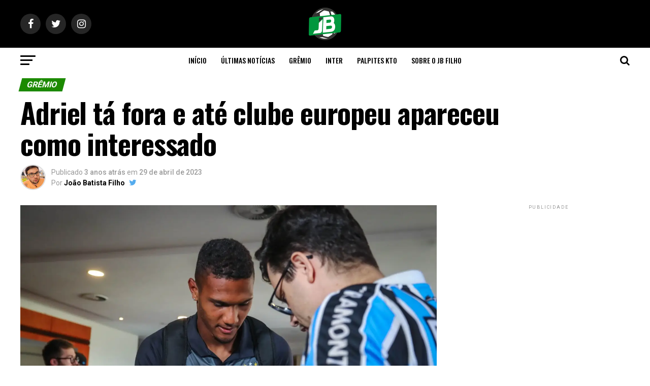

--- FILE ---
content_type: text/html; charset=UTF-8
request_url: https://jbfilhoreporter.com.br/gremio/adriel-ta-fora-e-ate-clube-europeu-apareceu-como-interessado/
body_size: 30310
content:
<!DOCTYPE html>
<html lang="pt-BR">
<head>
<meta charset="UTF-8" >
<meta name="viewport" id="viewport" content="width=device-width, initial-scale=1.0, maximum-scale=1.0, minimum-scale=1.0, user-scalable=no" />
<link rel="pingback" href="https://jbfilhoreporter.com.br/xmlrpc.php" />
<meta property="og:type" content="article" />
					<meta property="og:image" content="https://i0.wp.com/jbfilhoreporter.com.br/wp-content/uploads/2023/04/adriell-1.jpg?resize=1000%2C600&#038;ssl=1" />
		<meta name="twitter:image" content="https://i0.wp.com/jbfilhoreporter.com.br/wp-content/uploads/2023/04/adriell-1.jpg?resize=1000%2C600&#038;ssl=1" />
	<meta property="og:url" content="https://jbfilhoreporter.com.br/gremio/adriel-ta-fora-e-ate-clube-europeu-apareceu-como-interessado/" />
<meta property="og:title" content="Adriel tá fora e até clube europeu apareceu como interessado" />
<meta property="og:description" content="Adriel está fora da delegação que foi para Cuiabá. Em seu lugar, Renato chamou Felipe Scheibig, também da base, que era o quarto goleiro do clube. Ainda não sabemos se essa é uma punição pontual ou se Adriel está mesmo afastado por tempo indeterminado. Nesta sexta, o presidente Guerra criou uma espécie de gabinete de [&hellip;]" />
<meta name="twitter:card" content="summary">
<meta name="twitter:url" content="https://jbfilhoreporter.com.br/gremio/adriel-ta-fora-e-ate-clube-europeu-apareceu-como-interessado/">
<meta name="twitter:title" content="Adriel tá fora e até clube europeu apareceu como interessado">
<meta name="twitter:description" content="Adriel está fora da delegação que foi para Cuiabá. Em seu lugar, Renato chamou Felipe Scheibig, também da base, que era o quarto goleiro do clube. Ainda não sabemos se essa é uma punição pontual ou se Adriel está mesmo afastado por tempo indeterminado. Nesta sexta, o presidente Guerra criou uma espécie de gabinete de [&hellip;]">
<meta name='robots' content='index, follow, max-image-preview:large, max-snippet:-1, max-video-preview:-1' />

	<!-- This site is optimized with the Yoast SEO plugin v26.8 - https://yoast.com/product/yoast-seo-wordpress/ -->
	<title>Adriel tá fora e até clube europeu apareceu como interessado - JB Filho Repórter</title>
	<link rel="canonical" href="https://jbfilhoreporter.com.br/gremio/adriel-ta-fora-e-ate-clube-europeu-apareceu-como-interessado/" />
	<meta property="og:locale" content="pt_BR" />
	<meta property="og:type" content="article" />
	<meta property="og:title" content="Adriel tá fora e até clube europeu apareceu como interessado - JB Filho Repórter" />
	<meta property="og:description" content="Adriel está fora da delegação que foi para Cuiabá. Em seu lugar, Renato chamou Felipe Scheibig, também da base, que era o quarto goleiro do clube. Ainda não sabemos se essa é uma punição pontual ou se Adriel está mesmo afastado por tempo indeterminado. Nesta sexta, o presidente Guerra criou uma espécie de gabinete de [&hellip;]" />
	<meta property="og:url" content="https://jbfilhoreporter.com.br/gremio/adriel-ta-fora-e-ate-clube-europeu-apareceu-como-interessado/" />
	<meta property="og:site_name" content="JB Filho Repórter" />
	<meta property="article:publisher" content="http://facebook.com/jbfilhoreporter" />
	<meta property="article:author" content="https://www.facebook.com/jbfilhoreporter/?ref=bookmarks" />
	<meta property="article:published_time" content="2023-04-29T18:27:52+00:00" />
	<meta property="og:image" content="https://jbfilhoreporter.com.br/wp-content/uploads/2023/04/adriell-1.jpg" />
	<meta property="og:image:width" content="2480" />
	<meta property="og:image:height" content="1653" />
	<meta property="og:image:type" content="image/jpeg" />
	<meta name="author" content="João Batista Filho" />
	<meta name="twitter:card" content="summary_large_image" />
	<meta name="twitter:creator" content="@https://twitter.com/jbfilhoreporter" />
	<meta name="twitter:site" content="@jbfilhoreporter" />
	<meta name="twitter:label1" content="Escrito por" />
	<meta name="twitter:data1" content="João Batista Filho" />
	<meta name="twitter:label2" content="Est. tempo de leitura" />
	<meta name="twitter:data2" content="2 minutos" />
	<script type="application/ld+json" class="yoast-schema-graph">{"@context":"https://schema.org","@graph":[{"@type":"Article","@id":"https://jbfilhoreporter.com.br/gremio/adriel-ta-fora-e-ate-clube-europeu-apareceu-como-interessado/#article","isPartOf":{"@id":"https://jbfilhoreporter.com.br/gremio/adriel-ta-fora-e-ate-clube-europeu-apareceu-como-interessado/"},"author":{"name":"João Batista Filho","@id":"https://jbfilhoreporter.com.br/#/schema/person/34676be4964d18803ffbcae0b015244a"},"headline":"Adriel tá fora e até clube europeu apareceu como interessado","datePublished":"2023-04-29T18:27:52+00:00","mainEntityOfPage":{"@id":"https://jbfilhoreporter.com.br/gremio/adriel-ta-fora-e-ate-clube-europeu-apareceu-como-interessado/"},"wordCount":354,"image":{"@id":"https://jbfilhoreporter.com.br/gremio/adriel-ta-fora-e-ate-clube-europeu-apareceu-como-interessado/#primaryimage"},"thumbnailUrl":"https://i0.wp.com/jbfilhoreporter.com.br/wp-content/uploads/2023/04/adriell-1.jpg?fit=2480%2C1653&ssl=1","keywords":["destaque","gremio"],"articleSection":["Grêmio"],"inLanguage":"pt-BR"},{"@type":"WebPage","@id":"https://jbfilhoreporter.com.br/gremio/adriel-ta-fora-e-ate-clube-europeu-apareceu-como-interessado/","url":"https://jbfilhoreporter.com.br/gremio/adriel-ta-fora-e-ate-clube-europeu-apareceu-como-interessado/","name":"Adriel tá fora e até clube europeu apareceu como interessado - JB Filho Repórter","isPartOf":{"@id":"https://jbfilhoreporter.com.br/#website"},"primaryImageOfPage":{"@id":"https://jbfilhoreporter.com.br/gremio/adriel-ta-fora-e-ate-clube-europeu-apareceu-como-interessado/#primaryimage"},"image":{"@id":"https://jbfilhoreporter.com.br/gremio/adriel-ta-fora-e-ate-clube-europeu-apareceu-como-interessado/#primaryimage"},"thumbnailUrl":"https://i0.wp.com/jbfilhoreporter.com.br/wp-content/uploads/2023/04/adriell-1.jpg?fit=2480%2C1653&ssl=1","datePublished":"2023-04-29T18:27:52+00:00","author":{"@id":"https://jbfilhoreporter.com.br/#/schema/person/34676be4964d18803ffbcae0b015244a"},"breadcrumb":{"@id":"https://jbfilhoreporter.com.br/gremio/adriel-ta-fora-e-ate-clube-europeu-apareceu-como-interessado/#breadcrumb"},"inLanguage":"pt-BR","potentialAction":[{"@type":"ReadAction","target":["https://jbfilhoreporter.com.br/gremio/adriel-ta-fora-e-ate-clube-europeu-apareceu-como-interessado/"]}]},{"@type":"ImageObject","inLanguage":"pt-BR","@id":"https://jbfilhoreporter.com.br/gremio/adriel-ta-fora-e-ate-clube-europeu-apareceu-como-interessado/#primaryimage","url":"https://i0.wp.com/jbfilhoreporter.com.br/wp-content/uploads/2023/04/adriell-1.jpg?fit=2480%2C1653&ssl=1","contentUrl":"https://i0.wp.com/jbfilhoreporter.com.br/wp-content/uploads/2023/04/adriell-1.jpg?fit=2480%2C1653&ssl=1","width":2480,"height":1653},{"@type":"BreadcrumbList","@id":"https://jbfilhoreporter.com.br/gremio/adriel-ta-fora-e-ate-clube-europeu-apareceu-como-interessado/#breadcrumb","itemListElement":[{"@type":"ListItem","position":1,"name":"Home","item":"https://jbfilhoreporter.com.br/"},{"@type":"ListItem","position":2,"name":"Adriel tá fora e até clube europeu apareceu como interessado"}]},{"@type":"WebSite","@id":"https://jbfilhoreporter.com.br/#website","url":"https://jbfilhoreporter.com.br/","name":"JB Filho Repórter","description":"Os bastidores de Grêmio e Inter","potentialAction":[{"@type":"SearchAction","target":{"@type":"EntryPoint","urlTemplate":"https://jbfilhoreporter.com.br/?s={search_term_string}"},"query-input":{"@type":"PropertyValueSpecification","valueRequired":true,"valueName":"search_term_string"}}],"inLanguage":"pt-BR"},{"@type":"Person","@id":"https://jbfilhoreporter.com.br/#/schema/person/34676be4964d18803ffbcae0b015244a","name":"João Batista Filho","image":{"@type":"ImageObject","inLanguage":"pt-BR","@id":"https://jbfilhoreporter.com.br/#/schema/person/image/","url":"https://secure.gravatar.com/avatar/356ad69874d836c7168b5632c5162fe549a76065e34a50df4ae1518e4764f173?s=96&d=blank&r=g","contentUrl":"https://secure.gravatar.com/avatar/356ad69874d836c7168b5632c5162fe549a76065e34a50df4ae1518e4764f173?s=96&d=blank&r=g","caption":"João Batista Filho"},"description":"Setorista da dupla Gre-Nal. Torcedor do Tottenham e do Real Madrid. Fã de futebol inglês.","sameAs":["https://jbfilhoreporter.com.br/","https://www.facebook.com/jbfilhoreporter/?ref=bookmarks","https://www.instagram.com/jbfilhoreporter/","https://x.com/https://twitter.com/jbfilhoreporter"]}]}</script>
	<!-- / Yoast SEO plugin. -->


<link rel='dns-prefetch' href='//secure.gravatar.com' />
<link rel='dns-prefetch' href='//stats.wp.com' />
<link rel='dns-prefetch' href='//fonts.googleapis.com' />
<link rel='dns-prefetch' href='//jetpack.wordpress.com' />
<link rel='dns-prefetch' href='//s0.wp.com' />
<link rel='dns-prefetch' href='//public-api.wordpress.com' />
<link rel='dns-prefetch' href='//0.gravatar.com' />
<link rel='dns-prefetch' href='//1.gravatar.com' />
<link rel='dns-prefetch' href='//2.gravatar.com' />
<link rel='preconnect' href='//i0.wp.com' />
<link rel="alternate" type="application/rss+xml" title="Feed para JB Filho Repórter &raquo;" href="https://jbfilhoreporter.com.br/feed/" />
<link rel="alternate" type="application/rss+xml" title="Feed de comentários para JB Filho Repórter &raquo;" href="https://jbfilhoreporter.com.br/comments/feed/" />
<link rel="alternate" type="application/rss+xml" title="Feed de comentários para JB Filho Repórter &raquo; Adriel tá fora e até clube europeu apareceu como interessado" href="https://jbfilhoreporter.com.br/gremio/adriel-ta-fora-e-ate-clube-europeu-apareceu-como-interessado/feed/" />
<link rel="alternate" title="oEmbed (JSON)" type="application/json+oembed" href="https://jbfilhoreporter.com.br/wp-json/oembed/1.0/embed?url=https%3A%2F%2Fjbfilhoreporter.com.br%2Fgremio%2Fadriel-ta-fora-e-ate-clube-europeu-apareceu-como-interessado%2F" />
<link rel="alternate" title="oEmbed (XML)" type="text/xml+oembed" href="https://jbfilhoreporter.com.br/wp-json/oembed/1.0/embed?url=https%3A%2F%2Fjbfilhoreporter.com.br%2Fgremio%2Fadriel-ta-fora-e-ate-clube-europeu-apareceu-como-interessado%2F&#038;format=xml" />
<style id='wp-img-auto-sizes-contain-inline-css' type='text/css'>
img:is([sizes=auto i],[sizes^="auto," i]){contain-intrinsic-size:3000px 1500px}
/*# sourceURL=wp-img-auto-sizes-contain-inline-css */
</style>

<style id='wp-emoji-styles-inline-css' type='text/css'>

	img.wp-smiley, img.emoji {
		display: inline !important;
		border: none !important;
		box-shadow: none !important;
		height: 1em !important;
		width: 1em !important;
		margin: 0 0.07em !important;
		vertical-align: -0.1em !important;
		background: none !important;
		padding: 0 !important;
	}
/*# sourceURL=wp-emoji-styles-inline-css */
</style>
<link rel='stylesheet' id='wp-block-library-css' href='https://jbfilhoreporter.com.br/wp-includes/css/dist/block-library/style.min.css?ver=6.9' type='text/css' media='all' />
<style id='global-styles-inline-css' type='text/css'>
:root{--wp--preset--aspect-ratio--square: 1;--wp--preset--aspect-ratio--4-3: 4/3;--wp--preset--aspect-ratio--3-4: 3/4;--wp--preset--aspect-ratio--3-2: 3/2;--wp--preset--aspect-ratio--2-3: 2/3;--wp--preset--aspect-ratio--16-9: 16/9;--wp--preset--aspect-ratio--9-16: 9/16;--wp--preset--color--black: #000000;--wp--preset--color--cyan-bluish-gray: #abb8c3;--wp--preset--color--white: #ffffff;--wp--preset--color--pale-pink: #f78da7;--wp--preset--color--vivid-red: #cf2e2e;--wp--preset--color--luminous-vivid-orange: #ff6900;--wp--preset--color--luminous-vivid-amber: #fcb900;--wp--preset--color--light-green-cyan: #7bdcb5;--wp--preset--color--vivid-green-cyan: #00d084;--wp--preset--color--pale-cyan-blue: #8ed1fc;--wp--preset--color--vivid-cyan-blue: #0693e3;--wp--preset--color--vivid-purple: #9b51e0;--wp--preset--gradient--vivid-cyan-blue-to-vivid-purple: linear-gradient(135deg,rgb(6,147,227) 0%,rgb(155,81,224) 100%);--wp--preset--gradient--light-green-cyan-to-vivid-green-cyan: linear-gradient(135deg,rgb(122,220,180) 0%,rgb(0,208,130) 100%);--wp--preset--gradient--luminous-vivid-amber-to-luminous-vivid-orange: linear-gradient(135deg,rgb(252,185,0) 0%,rgb(255,105,0) 100%);--wp--preset--gradient--luminous-vivid-orange-to-vivid-red: linear-gradient(135deg,rgb(255,105,0) 0%,rgb(207,46,46) 100%);--wp--preset--gradient--very-light-gray-to-cyan-bluish-gray: linear-gradient(135deg,rgb(238,238,238) 0%,rgb(169,184,195) 100%);--wp--preset--gradient--cool-to-warm-spectrum: linear-gradient(135deg,rgb(74,234,220) 0%,rgb(151,120,209) 20%,rgb(207,42,186) 40%,rgb(238,44,130) 60%,rgb(251,105,98) 80%,rgb(254,248,76) 100%);--wp--preset--gradient--blush-light-purple: linear-gradient(135deg,rgb(255,206,236) 0%,rgb(152,150,240) 100%);--wp--preset--gradient--blush-bordeaux: linear-gradient(135deg,rgb(254,205,165) 0%,rgb(254,45,45) 50%,rgb(107,0,62) 100%);--wp--preset--gradient--luminous-dusk: linear-gradient(135deg,rgb(255,203,112) 0%,rgb(199,81,192) 50%,rgb(65,88,208) 100%);--wp--preset--gradient--pale-ocean: linear-gradient(135deg,rgb(255,245,203) 0%,rgb(182,227,212) 50%,rgb(51,167,181) 100%);--wp--preset--gradient--electric-grass: linear-gradient(135deg,rgb(202,248,128) 0%,rgb(113,206,126) 100%);--wp--preset--gradient--midnight: linear-gradient(135deg,rgb(2,3,129) 0%,rgb(40,116,252) 100%);--wp--preset--font-size--small: 13px;--wp--preset--font-size--medium: 20px;--wp--preset--font-size--large: 36px;--wp--preset--font-size--x-large: 42px;--wp--preset--spacing--20: 0.44rem;--wp--preset--spacing--30: 0.67rem;--wp--preset--spacing--40: 1rem;--wp--preset--spacing--50: 1.5rem;--wp--preset--spacing--60: 2.25rem;--wp--preset--spacing--70: 3.38rem;--wp--preset--spacing--80: 5.06rem;--wp--preset--shadow--natural: 6px 6px 9px rgba(0, 0, 0, 0.2);--wp--preset--shadow--deep: 12px 12px 50px rgba(0, 0, 0, 0.4);--wp--preset--shadow--sharp: 6px 6px 0px rgba(0, 0, 0, 0.2);--wp--preset--shadow--outlined: 6px 6px 0px -3px rgb(255, 255, 255), 6px 6px rgb(0, 0, 0);--wp--preset--shadow--crisp: 6px 6px 0px rgb(0, 0, 0);}:where(.is-layout-flex){gap: 0.5em;}:where(.is-layout-grid){gap: 0.5em;}body .is-layout-flex{display: flex;}.is-layout-flex{flex-wrap: wrap;align-items: center;}.is-layout-flex > :is(*, div){margin: 0;}body .is-layout-grid{display: grid;}.is-layout-grid > :is(*, div){margin: 0;}:where(.wp-block-columns.is-layout-flex){gap: 2em;}:where(.wp-block-columns.is-layout-grid){gap: 2em;}:where(.wp-block-post-template.is-layout-flex){gap: 1.25em;}:where(.wp-block-post-template.is-layout-grid){gap: 1.25em;}.has-black-color{color: var(--wp--preset--color--black) !important;}.has-cyan-bluish-gray-color{color: var(--wp--preset--color--cyan-bluish-gray) !important;}.has-white-color{color: var(--wp--preset--color--white) !important;}.has-pale-pink-color{color: var(--wp--preset--color--pale-pink) !important;}.has-vivid-red-color{color: var(--wp--preset--color--vivid-red) !important;}.has-luminous-vivid-orange-color{color: var(--wp--preset--color--luminous-vivid-orange) !important;}.has-luminous-vivid-amber-color{color: var(--wp--preset--color--luminous-vivid-amber) !important;}.has-light-green-cyan-color{color: var(--wp--preset--color--light-green-cyan) !important;}.has-vivid-green-cyan-color{color: var(--wp--preset--color--vivid-green-cyan) !important;}.has-pale-cyan-blue-color{color: var(--wp--preset--color--pale-cyan-blue) !important;}.has-vivid-cyan-blue-color{color: var(--wp--preset--color--vivid-cyan-blue) !important;}.has-vivid-purple-color{color: var(--wp--preset--color--vivid-purple) !important;}.has-black-background-color{background-color: var(--wp--preset--color--black) !important;}.has-cyan-bluish-gray-background-color{background-color: var(--wp--preset--color--cyan-bluish-gray) !important;}.has-white-background-color{background-color: var(--wp--preset--color--white) !important;}.has-pale-pink-background-color{background-color: var(--wp--preset--color--pale-pink) !important;}.has-vivid-red-background-color{background-color: var(--wp--preset--color--vivid-red) !important;}.has-luminous-vivid-orange-background-color{background-color: var(--wp--preset--color--luminous-vivid-orange) !important;}.has-luminous-vivid-amber-background-color{background-color: var(--wp--preset--color--luminous-vivid-amber) !important;}.has-light-green-cyan-background-color{background-color: var(--wp--preset--color--light-green-cyan) !important;}.has-vivid-green-cyan-background-color{background-color: var(--wp--preset--color--vivid-green-cyan) !important;}.has-pale-cyan-blue-background-color{background-color: var(--wp--preset--color--pale-cyan-blue) !important;}.has-vivid-cyan-blue-background-color{background-color: var(--wp--preset--color--vivid-cyan-blue) !important;}.has-vivid-purple-background-color{background-color: var(--wp--preset--color--vivid-purple) !important;}.has-black-border-color{border-color: var(--wp--preset--color--black) !important;}.has-cyan-bluish-gray-border-color{border-color: var(--wp--preset--color--cyan-bluish-gray) !important;}.has-white-border-color{border-color: var(--wp--preset--color--white) !important;}.has-pale-pink-border-color{border-color: var(--wp--preset--color--pale-pink) !important;}.has-vivid-red-border-color{border-color: var(--wp--preset--color--vivid-red) !important;}.has-luminous-vivid-orange-border-color{border-color: var(--wp--preset--color--luminous-vivid-orange) !important;}.has-luminous-vivid-amber-border-color{border-color: var(--wp--preset--color--luminous-vivid-amber) !important;}.has-light-green-cyan-border-color{border-color: var(--wp--preset--color--light-green-cyan) !important;}.has-vivid-green-cyan-border-color{border-color: var(--wp--preset--color--vivid-green-cyan) !important;}.has-pale-cyan-blue-border-color{border-color: var(--wp--preset--color--pale-cyan-blue) !important;}.has-vivid-cyan-blue-border-color{border-color: var(--wp--preset--color--vivid-cyan-blue) !important;}.has-vivid-purple-border-color{border-color: var(--wp--preset--color--vivid-purple) !important;}.has-vivid-cyan-blue-to-vivid-purple-gradient-background{background: var(--wp--preset--gradient--vivid-cyan-blue-to-vivid-purple) !important;}.has-light-green-cyan-to-vivid-green-cyan-gradient-background{background: var(--wp--preset--gradient--light-green-cyan-to-vivid-green-cyan) !important;}.has-luminous-vivid-amber-to-luminous-vivid-orange-gradient-background{background: var(--wp--preset--gradient--luminous-vivid-amber-to-luminous-vivid-orange) !important;}.has-luminous-vivid-orange-to-vivid-red-gradient-background{background: var(--wp--preset--gradient--luminous-vivid-orange-to-vivid-red) !important;}.has-very-light-gray-to-cyan-bluish-gray-gradient-background{background: var(--wp--preset--gradient--very-light-gray-to-cyan-bluish-gray) !important;}.has-cool-to-warm-spectrum-gradient-background{background: var(--wp--preset--gradient--cool-to-warm-spectrum) !important;}.has-blush-light-purple-gradient-background{background: var(--wp--preset--gradient--blush-light-purple) !important;}.has-blush-bordeaux-gradient-background{background: var(--wp--preset--gradient--blush-bordeaux) !important;}.has-luminous-dusk-gradient-background{background: var(--wp--preset--gradient--luminous-dusk) !important;}.has-pale-ocean-gradient-background{background: var(--wp--preset--gradient--pale-ocean) !important;}.has-electric-grass-gradient-background{background: var(--wp--preset--gradient--electric-grass) !important;}.has-midnight-gradient-background{background: var(--wp--preset--gradient--midnight) !important;}.has-small-font-size{font-size: var(--wp--preset--font-size--small) !important;}.has-medium-font-size{font-size: var(--wp--preset--font-size--medium) !important;}.has-large-font-size{font-size: var(--wp--preset--font-size--large) !important;}.has-x-large-font-size{font-size: var(--wp--preset--font-size--x-large) !important;}
/*# sourceURL=global-styles-inline-css */
</style>

<style id='classic-theme-styles-inline-css' type='text/css'>
/*! This file is auto-generated */
.wp-block-button__link{color:#fff;background-color:#32373c;border-radius:9999px;box-shadow:none;text-decoration:none;padding:calc(.667em + 2px) calc(1.333em + 2px);font-size:1.125em}.wp-block-file__button{background:#32373c;color:#fff;text-decoration:none}
/*# sourceURL=/wp-includes/css/classic-themes.min.css */
</style>
<link rel='stylesheet' id='mvp-custom-style-css' href='https://jbfilhoreporter.com.br/wp-content/themes/zox-news/style.css?ver=6.9' type='text/css' media='all' />
<style id='mvp-custom-style-inline-css' type='text/css'>


#mvp-wallpaper {
	background: url() no-repeat 50% 0;
	}

#mvp-foot-copy a {
	color: #1c8a00;
	}

#mvp-content-main p a,
.mvp-post-add-main p a {
	box-shadow: inset 0 -4px 0 #1c8a00;
	}

#mvp-content-main p a:hover,
.mvp-post-add-main p a:hover {
	background: #1c8a00;
	}

a,
a:visited,
.post-info-name a,
.woocommerce .woocommerce-breadcrumb a {
	color: #1c8a00;
	}

#mvp-side-wrap a:hover {
	color: #1c8a00;
	}

.mvp-fly-top:hover,
.mvp-vid-box-wrap,
ul.mvp-soc-mob-list li.mvp-soc-mob-com {
	background: #1c8a00;
	}

nav.mvp-fly-nav-menu ul li.menu-item-has-children:after,
.mvp-feat1-left-wrap span.mvp-cd-cat,
.mvp-widget-feat1-top-story span.mvp-cd-cat,
.mvp-widget-feat2-left-cont span.mvp-cd-cat,
.mvp-widget-dark-feat span.mvp-cd-cat,
.mvp-widget-dark-sub span.mvp-cd-cat,
.mvp-vid-wide-text span.mvp-cd-cat,
.mvp-feat2-top-text span.mvp-cd-cat,
.mvp-feat3-main-story span.mvp-cd-cat,
.mvp-feat3-sub-text span.mvp-cd-cat,
.mvp-feat4-main-text span.mvp-cd-cat,
.woocommerce-message:before,
.woocommerce-info:before,
.woocommerce-message:before {
	color: #1c8a00;
	}

#searchform input,
.mvp-authors-name {
	border-bottom: 1px solid #1c8a00;
	}

.mvp-fly-top:hover {
	border-top: 1px solid #1c8a00;
	border-left: 1px solid #1c8a00;
	border-bottom: 1px solid #1c8a00;
	}

.woocommerce .widget_price_filter .ui-slider .ui-slider-handle,
.woocommerce #respond input#submit.alt,
.woocommerce a.button.alt,
.woocommerce button.button.alt,
.woocommerce input.button.alt,
.woocommerce #respond input#submit.alt:hover,
.woocommerce a.button.alt:hover,
.woocommerce button.button.alt:hover,
.woocommerce input.button.alt:hover {
	background-color: #1c8a00;
	}

.woocommerce-error,
.woocommerce-info,
.woocommerce-message {
	border-top-color: #1c8a00;
	}

ul.mvp-feat1-list-buts li.active span.mvp-feat1-list-but,
span.mvp-widget-home-title,
span.mvp-post-cat,
span.mvp-feat1-pop-head {
	background: #1c8a00;
	}

.woocommerce span.onsale {
	background-color: #1c8a00;
	}

.mvp-widget-feat2-side-more-but,
.woocommerce .star-rating span:before,
span.mvp-prev-next-label,
.mvp-cat-date-wrap .sticky {
	color: #1c8a00 !important;
	}

#mvp-main-nav-top,
#mvp-fly-wrap,
.mvp-soc-mob-right,
#mvp-main-nav-small-cont {
	background: #000000;
	}

#mvp-main-nav-small .mvp-fly-but-wrap span,
#mvp-main-nav-small .mvp-search-but-wrap span,
.mvp-nav-top-left .mvp-fly-but-wrap span,
#mvp-fly-wrap .mvp-fly-but-wrap span {
	background: #555555;
	}

.mvp-nav-top-right .mvp-nav-search-but,
span.mvp-fly-soc-head,
.mvp-soc-mob-right i,
#mvp-main-nav-small span.mvp-nav-search-but,
#mvp-main-nav-small .mvp-nav-menu ul li a  {
	color: #555555;
	}

#mvp-main-nav-small .mvp-nav-menu ul li.menu-item-has-children a:after {
	border-color: #555555 transparent transparent transparent;
	}

#mvp-nav-top-wrap span.mvp-nav-search-but:hover,
#mvp-main-nav-small span.mvp-nav-search-but:hover {
	color: #1c8a00;
	}

#mvp-nav-top-wrap .mvp-fly-but-wrap:hover span,
#mvp-main-nav-small .mvp-fly-but-wrap:hover span,
span.mvp-woo-cart-num:hover {
	background: #1c8a00;
	}

#mvp-main-nav-bot-cont {
	background: #ffffff;
	}

#mvp-nav-bot-wrap .mvp-fly-but-wrap span,
#mvp-nav-bot-wrap .mvp-search-but-wrap span {
	background: #000000;
	}

#mvp-nav-bot-wrap span.mvp-nav-search-but,
#mvp-nav-bot-wrap .mvp-nav-menu ul li a {
	color: #000000;
	}

#mvp-nav-bot-wrap .mvp-nav-menu ul li.menu-item-has-children a:after {
	border-color: #000000 transparent transparent transparent;
	}

.mvp-nav-menu ul li:hover a {
	border-bottom: 5px solid #1c8a00;
	}

#mvp-nav-bot-wrap .mvp-fly-but-wrap:hover span {
	background: #1c8a00;
	}

#mvp-nav-bot-wrap span.mvp-nav-search-but:hover {
	color: #1c8a00;
	}

body,
.mvp-feat1-feat-text p,
.mvp-feat2-top-text p,
.mvp-feat3-main-text p,
.mvp-feat3-sub-text p,
#searchform input,
.mvp-author-info-text,
span.mvp-post-excerpt,
.mvp-nav-menu ul li ul.sub-menu li a,
nav.mvp-fly-nav-menu ul li a,
.mvp-ad-label,
span.mvp-feat-caption,
.mvp-post-tags a,
.mvp-post-tags a:visited,
span.mvp-author-box-name a,
#mvp-author-box-text p,
.mvp-post-gallery-text p,
ul.mvp-soc-mob-list li span,
#comments,
h3#reply-title,
h2.comments,
#mvp-foot-copy p,
span.mvp-fly-soc-head,
.mvp-post-tags-header,
span.mvp-prev-next-label,
span.mvp-post-add-link-but,
#mvp-comments-button a,
#mvp-comments-button span.mvp-comment-but-text,
.woocommerce ul.product_list_widget span.product-title,
.woocommerce ul.product_list_widget li a,
.woocommerce #reviews #comments ol.commentlist li .comment-text p.meta,
.woocommerce div.product p.price,
.woocommerce div.product p.price ins,
.woocommerce div.product p.price del,
.woocommerce ul.products li.product .price del,
.woocommerce ul.products li.product .price ins,
.woocommerce ul.products li.product .price,
.woocommerce #respond input#submit,
.woocommerce a.button,
.woocommerce button.button,
.woocommerce input.button,
.woocommerce .widget_price_filter .price_slider_amount .button,
.woocommerce span.onsale,
.woocommerce-review-link,
#woo-content p.woocommerce-result-count,
.woocommerce div.product .woocommerce-tabs ul.tabs li a,
a.mvp-inf-more-but,
span.mvp-cont-read-but,
span.mvp-cd-cat,
span.mvp-cd-date,
.mvp-feat4-main-text p,
span.mvp-woo-cart-num,
span.mvp-widget-home-title2,
.wp-caption,
#mvp-content-main p.wp-caption-text,
.gallery-caption,
.mvp-post-add-main p.wp-caption-text,
#bbpress-forums,
#bbpress-forums p,
.protected-post-form input {
	font-family: 'Roboto', sans-serif;
	}

.mvp-blog-story-text p,
span.mvp-author-page-desc,
#mvp-404 p,
.mvp-widget-feat1-bot-text p,
.mvp-widget-feat2-left-text p,
.mvp-flex-story-text p,
.mvp-search-text p,
#mvp-content-main p,
.mvp-post-add-main p,
.rwp-summary,
.rwp-u-review__comment,
.mvp-feat5-mid-main-text p,
.mvp-feat5-small-main-text p {
	font-family: 'PT Serif', sans-serif;
	}

.mvp-nav-menu ul li a,
#mvp-foot-menu ul li a {
	font-family: 'Oswald', sans-serif;
	}


.mvp-feat1-sub-text h2,
.mvp-feat1-pop-text h2,
.mvp-feat1-list-text h2,
.mvp-widget-feat1-top-text h2,
.mvp-widget-feat1-bot-text h2,
.mvp-widget-dark-feat-text h2,
.mvp-widget-dark-sub-text h2,
.mvp-widget-feat2-left-text h2,
.mvp-widget-feat2-right-text h2,
.mvp-blog-story-text h2,
.mvp-flex-story-text h2,
.mvp-vid-wide-more-text p,
.mvp-prev-next-text p,
.mvp-related-text,
.mvp-post-more-text p,
h2.mvp-authors-latest a,
.mvp-feat2-bot-text h2,
.mvp-feat3-sub-text h2,
.mvp-feat3-main-text h2,
.mvp-feat4-main-text h2,
.mvp-feat5-text h2,
.mvp-feat5-mid-main-text h2,
.mvp-feat5-small-main-text h2,
.mvp-feat5-mid-sub-text h2 {
	font-family: 'Oswald', sans-serif;
	}

.mvp-feat2-top-text h2,
.mvp-feat1-feat-text h2,
h1.mvp-post-title,
h1.mvp-post-title-wide,
.mvp-drop-nav-title h4,
#mvp-content-main blockquote p,
.mvp-post-add-main blockquote p,
#mvp-404 h1,
#woo-content h1.page-title,
.woocommerce div.product .product_title,
.woocommerce ul.products li.product h3 {
	font-family: 'Oswald', sans-serif;
	}

span.mvp-feat1-pop-head,
.mvp-feat1-pop-text:before,
span.mvp-feat1-list-but,
span.mvp-widget-home-title,
.mvp-widget-feat2-side-more,
span.mvp-post-cat,
span.mvp-page-head,
h1.mvp-author-top-head,
.mvp-authors-name,
#mvp-content-main h1,
#mvp-content-main h2,
#mvp-content-main h3,
#mvp-content-main h4,
#mvp-content-main h5,
#mvp-content-main h6,
.woocommerce .related h2,
.woocommerce div.product .woocommerce-tabs .panel h2,
.woocommerce div.product .product_title,
.mvp-feat5-side-list .mvp-feat1-list-img:after {
	font-family: 'Roboto', sans-serif;
	}

	

	.mvp-nav-links {
		display: none;
		}
		
/*# sourceURL=mvp-custom-style-inline-css */
</style>
<link rel='stylesheet' id='fontawesome-child-css' href='https://jbfilhoreporter.com.br/wp-content/themes/zox-news-child/font-awesome/css/font-awesome.css?ver=6.9' type='text/css' media='all' />
<link rel='stylesheet' id='mvp-custom-child-style-css' href='https://jbfilhoreporter.com.br/wp-content/themes/zox-news-child/style.css?ver=1.0.0' type='text/css' media='all' />
<link rel='stylesheet' id='mvp-reset-css' href='https://jbfilhoreporter.com.br/wp-content/themes/zox-news/css/reset.css?ver=6.9' type='text/css' media='all' />
<link rel='stylesheet' id='fontawesome-css' href='https://jbfilhoreporter.com.br/wp-content/themes/zox-news-child/font-awesome/css/font-awesome.css?ver=6.9' type='text/css' media='all' />
<link rel='stylesheet' id='mvp-fonts-css' href='//fonts.googleapis.com/css?family=Advent+Pro%3A700%26subset%3Dlatin%2Clatin-ext%2Ccyrillic%2Ccyrillic-ext%2Cgreek-ext%2Cgreek%2Cvietnamese%7COpen+Sans%3A700%26subset%3Dlatin%2Clatin-ext%2Ccyrillic%2Ccyrillic-ext%2Cgreek-ext%2Cgreek%2Cvietnamese%7CAnton%3A400%26subset%3Dlatin%2Clatin-ext%2Ccyrillic%2Ccyrillic-ext%2Cgreek-ext%2Cgreek%2Cvietnamese%7COswald%3A100%2C200%2C300%2C400%2C500%2C600%2C700%2C800%2C900%26subset%3Dlatin%2Clatin-ext%2Ccyrillic%2Ccyrillic-ext%2Cgreek-ext%2Cgreek%2Cvietnamese%7COswald%3A100%2C200%2C300%2C400%2C500%2C600%2C700%2C800%2C900%26subset%3Dlatin%2Clatin-ext%2Ccyrillic%2Ccyrillic-ext%2Cgreek-ext%2Cgreek%2Cvietnamese%7CRoboto%3A100%2C200%2C300%2C400%2C500%2C600%2C700%2C800%2C900%26subset%3Dlatin%2Clatin-ext%2Ccyrillic%2Ccyrillic-ext%2Cgreek-ext%2Cgreek%2Cvietnamese%7CRoboto%3A100%2C200%2C300%2C400%2C500%2C600%2C700%2C800%2C900%26subset%3Dlatin%2Clatin-ext%2Ccyrillic%2Ccyrillic-ext%2Cgreek-ext%2Cgreek%2Cvietnamese%7CPT+Serif%3A100%2C200%2C300%2C400%2C500%2C600%2C700%2C800%2C900%26subset%3Dlatin%2Clatin-ext%2Ccyrillic%2Ccyrillic-ext%2Cgreek-ext%2Cgreek%2Cvietnamese%7COswald%3A100%2C200%2C300%2C400%2C500%2C600%2C700%2C800%2C900%26subset%3Dlatin%2Clatin-ext%2Ccyrillic%2Ccyrillic-ext%2Cgreek-ext%2Cgreek%2Cvietnamese' type='text/css' media='all' />
<link rel='stylesheet' id='mvp-media-queries-css' href='https://jbfilhoreporter.com.br/wp-content/themes/zox-news/css/media-queries.css?ver=6.9' type='text/css' media='all' />
<script type="text/javascript" src="https://jbfilhoreporter.com.br/wp-includes/js/jquery/jquery.min.js?ver=3.7.1" id="jquery-core-js"></script>
<script type="text/javascript" src="https://jbfilhoreporter.com.br/wp-includes/js/jquery/jquery-migrate.min.js?ver=3.4.1" id="jquery-migrate-js"></script>
<link rel="https://api.w.org/" href="https://jbfilhoreporter.com.br/wp-json/" /><link rel="alternate" title="JSON" type="application/json" href="https://jbfilhoreporter.com.br/wp-json/wp/v2/posts/59698" /><link rel="EditURI" type="application/rsd+xml" title="RSD" href="https://jbfilhoreporter.com.br/xmlrpc.php?rsd" />
<meta name="generator" content="WordPress 6.9" />
<link rel='shortlink' href='https://wp.me/p9krPz-fwS' />
<script>
  window.dataLayer = window.dataLayer || [];
  function gtag(){dataLayer.push(arguments);}
  gtag('js', new Date());

  gtag('config', 'UA-48130910-1');
</script>

<script data-cfasync="false" src="https://autozep.adzep.io/configs/jbfilhoreporter.js" async></script>	<style>img#wpstats{display:none}</style>
		<style>

	body.category-palpites-kto .sidebar,
body.single-post.category-palpites-kto .sidebar,
body.category-palpites-kto .widget-area,
body.single-post.category-palpites-kto .widget-area,
body.single-post.category-palpites-kto #mvp-side-wrap,
	body.category-palpites-kto #mvp-side-wrap,
 {
  display: none !important;
}

</style>    
    <!-- Taboola - Taboola Feed -->
    <script type="text/javascript">
    window._taboola = window._taboola || [];
    _taboola.push({article:'auto'});
    !function (e, f, u, i) {
        if (!document.getElementById(i)){
            e.async = 1;
            e.src = u;
            e.id = i;
            f.parentNode.insertBefore(e, f);
        }
    }(document.createElement('script'),
    document.getElementsByTagName('script')[0],
    '//cdn.taboola.com/libtrc/jbfilho-network/loader.js',
    'tb_loader_script');
    if(window.performance && typeof window.performance.mark == 'function')
    {window.performance.mark('tbl_ic');}
    </script>

    <div id='zone_1211548444'></div>
    <script>
        (function(w,d,o,g,r,a,m){
            var cid='zone_1211548444';
            w[r]=w[r]||function(){(w[r+'l']=w[r+'l']||[]).push(arguments)};
            function e(b,w,r){
                if((w[r+'h']=b.pop())&&!w.ABN){
                    var a=d.createElement(o),p=d.getElementsByTagName(o)[0];
                    a.async=1;
                    a.src='https://cdn.'+w[r+'h']+'/libs/e.js';
                    a.onerror=function(){e(g,w,r)};
                    p.parentNode.insertBefore(a,p)
                }
            }
            e(g,w,r);
            w[r](cid,{id:1211548444,domain:w[r+'h']});
        })(window,document,'script',['bescore.com'],'ABNS');
    </script>

    <script async src="https://pagead2.googlesyndication.com/pagead/js/adsbygoogle.js?client=ca-pub-7075732031653029"
         crossorigin="anonymous"></script>


    <script type="text/javascript">
    window._taboola = window._taboola || [];
    _taboola.push({homepage:'auto'});
    !function (e, f, u, i) {
        if (!document.getElementById(i)){
            e.async = 1;
            e.src = u;
            e.id = i;
            f.parentNode.insertBefore(e, f);
        }
    }(document.createElement('script'),
    document.getElementsByTagName('script')[0],
    '//cdn.taboola.com/libtrc/jbfilho-network/loader.js',
    'tb_loader_script');
    if(window.performance && typeof window.performance.mark == 'function')
    {window.performance.mark('tbl_ic');}
    </script>

<link rel="icon" href="https://i0.wp.com/jbfilhoreporter.com.br/wp-content/uploads/2020/09/cropped-Sem-T%C3%ADtulo-1.png?fit=32%2C32&#038;ssl=1" sizes="32x32" />
<link rel="icon" href="https://i0.wp.com/jbfilhoreporter.com.br/wp-content/uploads/2020/09/cropped-Sem-T%C3%ADtulo-1.png?fit=192%2C192&#038;ssl=1" sizes="192x192" />
<link rel="apple-touch-icon" href="https://i0.wp.com/jbfilhoreporter.com.br/wp-content/uploads/2020/09/cropped-Sem-T%C3%ADtulo-1.png?fit=180%2C180&#038;ssl=1" />
<meta name="msapplication-TileImage" content="https://i0.wp.com/jbfilhoreporter.com.br/wp-content/uploads/2020/09/cropped-Sem-T%C3%ADtulo-1.png?fit=270%2C270&#038;ssl=1" />
<link rel='stylesheet' id='jetpack-swiper-library-css' href='https://jbfilhoreporter.com.br/wp-content/plugins/jetpack/_inc/blocks/swiper.css?ver=15.4' type='text/css' media='all' />
<link rel='stylesheet' id='jetpack-carousel-css' href='https://jbfilhoreporter.com.br/wp-content/plugins/jetpack/modules/carousel/jetpack-carousel.css?ver=15.4' type='text/css' media='all' />
</head>
<body class="wp-singular post-template-default single single-post postid-59698 single-format-standard wp-theme-zox-news wp-child-theme-zox-news-child">
	<div id="mvp-fly-wrap">
	<div id="mvp-fly-menu-top" class="left relative">
		<div class="mvp-fly-top-out left relative">
			<div class="mvp-fly-top-in">
				<div id="mvp-fly-logo" class="left relative">
											<a href="https://jbfilhoreporter.com.br/"><img src="http://jbfilhoreporter.com.br/wp-content/uploads/2026/01/favicon_64x64-4.png" alt="JB Filho Repórter" data-rjs="2" /></a>
									</div><!--mvp-fly-logo-->
			</div><!--mvp-fly-top-in-->
			<div class="mvp-fly-but-wrap mvp-fly-but-menu mvp-fly-but-click">
				<span></span>
				<span></span>
				<span></span>
				<span></span>
			</div><!--mvp-fly-but-wrap-->
		</div><!--mvp-fly-top-out-->
	</div><!--mvp-fly-menu-top-->
	<div id="mvp-fly-menu-wrap">
		<nav class="mvp-fly-nav-menu left relative">
			<div class="menu-main-menu-container"><ul id="menu-main-menu" class="menu"><li id="menu-item-26442" class="menu-item menu-item-type-post_type menu-item-object-page menu-item-home menu-item-26442"><a href="https://jbfilhoreporter.com.br/">Início</a></li>
<li id="menu-item-12232" class="menu-item menu-item-type-post_type menu-item-object-page menu-item-12232"><a href="https://jbfilhoreporter.com.br/ultimas-noticias/">Últimas Notícias</a></li>
<li id="menu-item-12220" class="menu-item menu-item-type-taxonomy menu-item-object-category current-post-ancestor current-menu-parent current-post-parent menu-item-12220"><a href="https://jbfilhoreporter.com.br/categorias/gremio/">Grêmio</a></li>
<li id="menu-item-12221" class="menu-item menu-item-type-taxonomy menu-item-object-category menu-item-12221"><a href="https://jbfilhoreporter.com.br/categorias/inter/">Inter</a></li>
<li id="menu-item-68393" class="menu-item menu-item-type-taxonomy menu-item-object-category menu-item-68393"><a href="https://jbfilhoreporter.com.br/categorias/palpites-kto/">Palpites KTO</a></li>
<li id="menu-item-12234" class="menu-item menu-item-type-post_type menu-item-object-page menu-item-12234"><a href="https://jbfilhoreporter.com.br/sobre/">Sobre o JB Filho</a></li>
</ul></div>		</nav>
	</div><!--mvp-fly-menu-wrap-->
	<div id="mvp-fly-soc-wrap">
		<span class="mvp-fly-soc-head">Entre pro time</span>
		<ul class="mvp-fly-soc-list left relative">
							<li><a href="https://www.facebook.com/jbfilhoreporter/?ref=bookmarks" target="_blank" class="fa fa-facebook fa-2"></a></li>
										<li><a href="https://twitter.com/jbfilhoreporter" target="_blank" class="fa fa-twitter fa-2"></a></li>
													<li><a href="https://www.instagram.com/jbfilhoreporter/" target="_blank" class="fa fa-instagram fa-2"></a></li>
																	</ul>
	</div><!--mvp-fly-soc-wrap-->
</div><!--mvp-fly-wrap-->	<div id="mvp-site" class="left relative">
		<div id="mvp-search-wrap">
			<div id="mvp-search-box">
				<form method="get" id="searchform" action="https://jbfilhoreporter.com.br/">
	<input type="text" name="s" id="s" value="Search" onfocus='if (this.value == "Search") { this.value = ""; }' onblur='if (this.value == "") { this.value = "Search"; }' />
	<input type="hidden" id="searchsubmit" value="Search" />
</form>			</div><!--mvp-search-box-->
			<div class="mvp-search-but-wrap mvp-search-click">
				<span></span>
				<span></span>
			</div><!--mvp-search-but-wrap-->
		</div><!--mvp-search-wrap-->
				<div id="mvp-site-wall" class="left relative">
						<div id="mvp-site-main" class="left relative">
			<header id="mvp-main-head-wrap" class="left relative">
									<nav id="mvp-main-nav-wrap" class="left relative">
						<div id="mvp-main-nav-top" class="left relative">
							<div class="mvp-main-box">
								<div id="mvp-nav-top-wrap" class="left relative">
									<div class="mvp-nav-top-right-out left relative">
										<div class="mvp-nav-top-right-in">
											<div class="mvp-nav-top-cont left relative">
												<div class="mvp-nav-top-left-out relative">
													<div class="mvp-nav-top-left">
														<div class="mvp-nav-soc-wrap">
																															<a href="https://www.facebook.com/jbfilhoreporter/?ref=bookmarks" target="_blank"><span class="mvp-nav-soc-but fa fa-facebook fa-2"></span></a>
																																														<a href="https://twitter.com/jbfilhoreporter" target="_blank"><span class="mvp-nav-soc-but fa fa-twitter fa-2"></span></a>
																																														<a href="https://www.instagram.com/jbfilhoreporter/" target="_blank"><span class="mvp-nav-soc-but fa fa-instagram fa-2"></span></a>
																																												</div><!--mvp-nav-soc-wrap-->
														<div class="mvp-fly-but-wrap mvp-fly-but-click left relative">
															<span></span>
															<span></span>
															<span></span>
															<span></span>
														</div><!--mvp-fly-but-wrap-->
													</div><!--mvp-nav-top-left-->
													<div class="mvp-nav-top-left-in">
														<div class="mvp-nav-top-mid left relative" itemscope itemtype="http://schema.org/Organization">
																															<a class="mvp-nav-logo-reg" itemprop="url" href="https://jbfilhoreporter.com.br/"><img itemprop="logo" src="http://jbfilhoreporter.com.br/wp-content/uploads/2026/01/favicon_64x64-5.png" alt="JB Filho Repórter" data-rjs="2" /></a>
																																														<a class="mvp-nav-logo-small" href="https://jbfilhoreporter.com.br/"><img src="http://jbfilhoreporter.com.br/wp-content/uploads/2026/01/favicon_64x64-4.png" alt="JB Filho Repórter" data-rjs="2" /></a>
																																														<h2 class="mvp-logo-title">JB Filho Repórter</h2>
																																														<div class="mvp-drop-nav-title left">
																	<h4>Adriel tá fora e até clube europeu apareceu como interessado</h4>
																</div><!--mvp-drop-nav-title-->
																													</div><!--mvp-nav-top-mid-->
													</div><!--mvp-nav-top-left-in-->
												</div><!--mvp-nav-top-left-out-->
											</div><!--mvp-nav-top-cont-->
										</div><!--mvp-nav-top-right-in-->
										<div class="mvp-nav-top-right">
																						<span class="mvp-nav-search-but fa fa-search fa-2 mvp-search-click"></span>
										</div><!--mvp-nav-top-right-->
									</div><!--mvp-nav-top-right-out-->
								</div><!--mvp-nav-top-wrap-->
							</div><!--mvp-main-box-->
						</div><!--mvp-main-nav-top-->
						<div id="mvp-main-nav-bot" class="left relative">
							<div id="mvp-main-nav-bot-cont" class="left">
								<div class="mvp-main-box">
									<div id="mvp-nav-bot-wrap" class="left">
										<div class="mvp-nav-bot-right-out left">
											<div class="mvp-nav-bot-right-in">
												<div class="mvp-nav-bot-cont left">
													<div class="mvp-nav-bot-left-out">
														<div class="mvp-nav-bot-left left relative">
															<div class="mvp-fly-but-wrap mvp-fly-but-click left relative">
																<span></span>
																<span></span>
																<span></span>
																<span></span>
															</div><!--mvp-fly-but-wrap-->
														</div><!--mvp-nav-bot-left-->
														<div class="mvp-nav-bot-left-in">
															<div class="mvp-nav-menu left">
																<div class="menu-main-menu-container"><ul id="menu-main-menu-1" class="menu"><li class="menu-item menu-item-type-post_type menu-item-object-page menu-item-home menu-item-26442"><a href="https://jbfilhoreporter.com.br/">Início</a></li>
<li class="menu-item menu-item-type-post_type menu-item-object-page menu-item-12232"><a href="https://jbfilhoreporter.com.br/ultimas-noticias/">Últimas Notícias</a></li>
<li class="menu-item menu-item-type-taxonomy menu-item-object-category current-post-ancestor current-menu-parent current-post-parent menu-item-12220"><a href="https://jbfilhoreporter.com.br/categorias/gremio/">Grêmio</a></li>
<li class="menu-item menu-item-type-taxonomy menu-item-object-category menu-item-12221"><a href="https://jbfilhoreporter.com.br/categorias/inter/">Inter</a></li>
<li class="menu-item menu-item-type-taxonomy menu-item-object-category menu-item-68393"><a href="https://jbfilhoreporter.com.br/categorias/palpites-kto/">Palpites KTO</a></li>
<li class="menu-item menu-item-type-post_type menu-item-object-page menu-item-12234"><a href="https://jbfilhoreporter.com.br/sobre/">Sobre o JB Filho</a></li>
</ul></div>															</div><!--mvp-nav-menu-->
														</div><!--mvp-nav-bot-left-in-->
													</div><!--mvp-nav-bot-left-out-->
												</div><!--mvp-nav-bot-cont-->
											</div><!--mvp-nav-bot-right-in-->
											<div class="mvp-nav-bot-right left relative">
												<span class="mvp-nav-search-but fa fa-search fa-2 mvp-search-click"></span>
											</div><!--mvp-nav-bot-right-->
										</div><!--mvp-nav-bot-right-out-->
									</div><!--mvp-nav-bot-wrap-->
								</div><!--mvp-main-nav-bot-cont-->
							</div><!--mvp-main-box-->
						</div><!--mvp-main-nav-bot-->
					</nav><!--mvp-main-nav-wrap-->
							</header><!--mvp-main-head-wrap-->
			<div id="mvp-main-body-wrap" class="left relative"><article id="mvp-article-wrap" itemscope itemtype="http://schema.org/NewsArticle">
			<meta itemscope itemprop="mainEntityOfPage"  itemType="https://schema.org/WebPage" itemid="https://jbfilhoreporter.com.br/gremio/adriel-ta-fora-e-ate-clube-europeu-apareceu-como-interessado/"/>
						<div id="mvp-article-cont" class="left relative">
			<div class="mvp-main-box">
				<div id="mvp-post-main" class="left relative">
										<header id="mvp-post-head" class="left relative">
						<h3 class="mvp-post-cat left relative"><a class="mvp-post-cat-link" href="https://jbfilhoreporter.com.br/categorias/gremio/"><span class="mvp-post-cat left">Grêmio</span></a></h3>
						<h1 class="mvp-post-title left entry-title" itemprop="headline">Adriel tá fora e até clube europeu apareceu como interessado</h1>
																			<div class="mvp-author-info-wrap left relative">
								<div class="mvp-author-info-thumb left relative">
									<img alt='' src='https://secure.gravatar.com/avatar/356ad69874d836c7168b5632c5162fe549a76065e34a50df4ae1518e4764f173?s=46&#038;d=blank&#038;r=g' srcset='https://secure.gravatar.com/avatar/356ad69874d836c7168b5632c5162fe549a76065e34a50df4ae1518e4764f173?s=92&#038;d=blank&#038;r=g 2x' class='avatar avatar-46 photo' height='46' width='46' decoding='async'/>								</div><!--mvp-author-info-thumb-->
								<div class="mvp-author-info-text left relative">
									<div class="mvp-author-info-date left relative">
										<p>Publicado</p> <span class="mvp-post-date">3 anos atrás</span> <p>em</p> <span class="mvp-post-date updated"><time class="post-date updated" itemprop="datePublished" datetime="2023-04-29">29 de abril de 2023</time></span>
										<meta itemprop="dateModified" content="2023-04-29"/>
									</div><!--mvp-author-info-date-->
									<div class="mvp-author-info-name left relative" itemprop="author" itemscope itemtype="https://schema.org/Person">
										<p>Por</p> <span class="author-name vcard fn author" itemprop="name"><a href="https://jbfilhoreporter.com.br/author/jbfilhoreporter/" title="Posts de João Batista Filho" rel="author">João Batista Filho</a></span> <a href="https://twitter.com/jbfilhoreporter" class="mvp-twit-but" target="_blank"><span class="mvp-author-info-twit-but"><i class="fa fa-twitter fa-2"></i></span></a>
									</div><!--mvp-author-info-name-->
								</div><!--mvp-author-info-text-->
							</div><!--mvp-author-info-wrap-->
											</header>
										<div class="mvp-post-main-out left relative">
						<div class="mvp-post-main-in">
							<div id="mvp-post-content" class="left relative">
																																																															<div id="sas_60856"></div>
												<script type="application/javascript">
												    sas.cmd.push(function() {
												        sas.call("std", {
												            siteId: 175556, // 
												            pageId: 854237, // Page : Final/ros
												            formatId: 60856, // Format : In-image 1x1
												            target: '' // Targeting
												        });
												    });
												</script>
												<noscript>
												    <a href="//www15.smartadserver.com/ac?jump=1&nwid=2857&siteid=175556&pgname=ros&fmtid=60856&visit=m&tmstp=[timestamp]&out=nonrich" target="_blank">
												        <img src="//www15.smartadserver.com/ac?out=nonrich&nwid=2857&siteid=175556&pgname=ros&fmtid=60856&visit=m&tmstp=[timestamp]" border="0" alt="" />
												    </a>
												</noscript>
											<div id="mvp-post-feat-img" class="left relative mvp-post-feat-img-wide2" itemprop="image" itemscope itemtype="https://schema.org/ImageObject">
												<img width="2480" height="1653" src="https://jbfilhoreporter.com.br/wp-content/uploads/2023/04/adriell-1.jpg" class="attachment- size- wp-post-image" alt="" decoding="async" fetchpriority="high" srcset="https://i0.wp.com/jbfilhoreporter.com.br/wp-content/uploads/2023/04/adriell-1.jpg?w=2480&amp;ssl=1 2480w, https://i0.wp.com/jbfilhoreporter.com.br/wp-content/uploads/2023/04/adriell-1.jpg?resize=300%2C200&amp;ssl=1 300w, https://i0.wp.com/jbfilhoreporter.com.br/wp-content/uploads/2023/04/adriell-1.jpg?resize=1024%2C683&amp;ssl=1 1024w, https://i0.wp.com/jbfilhoreporter.com.br/wp-content/uploads/2023/04/adriell-1.jpg?resize=768%2C512&amp;ssl=1 768w, https://i0.wp.com/jbfilhoreporter.com.br/wp-content/uploads/2023/04/adriell-1.jpg?resize=1536%2C1024&amp;ssl=1 1536w, https://i0.wp.com/jbfilhoreporter.com.br/wp-content/uploads/2023/04/adriell-1.jpg?resize=2048%2C1365&amp;ssl=1 2048w, https://i0.wp.com/jbfilhoreporter.com.br/wp-content/uploads/2023/04/adriell-1.jpg?w=1480 1480w, https://i0.wp.com/jbfilhoreporter.com.br/wp-content/uploads/2023/04/adriell-1.jpg?w=2220 2220w" sizes="(max-width: 2480px) 100vw, 2480px" data-attachment-id="59699" data-permalink="https://jbfilhoreporter.com.br/gremio/adriel-ta-fora-e-ate-clube-europeu-apareceu-como-interessado/attachment/adriell-1/" data-orig-file="https://i0.wp.com/jbfilhoreporter.com.br/wp-content/uploads/2023/04/adriell-1.jpg?fit=2480%2C1653&amp;ssl=1" data-orig-size="2480,1653" data-comments-opened="0" data-image-meta="{&quot;aperture&quot;:&quot;0&quot;,&quot;credit&quot;:&quot;&quot;,&quot;camera&quot;:&quot;&quot;,&quot;caption&quot;:&quot;&quot;,&quot;created_timestamp&quot;:&quot;0&quot;,&quot;copyright&quot;:&quot;&quot;,&quot;focal_length&quot;:&quot;0&quot;,&quot;iso&quot;:&quot;0&quot;,&quot;shutter_speed&quot;:&quot;0&quot;,&quot;title&quot;:&quot;&quot;,&quot;orientation&quot;:&quot;0&quot;}" data-image-title="adriell (1)" data-image-description="" data-image-caption="" data-medium-file="https://i0.wp.com/jbfilhoreporter.com.br/wp-content/uploads/2023/04/adriell-1.jpg?fit=300%2C200&amp;ssl=1" data-large-file="https://i0.wp.com/jbfilhoreporter.com.br/wp-content/uploads/2023/04/adriell-1.jpg?fit=740%2C494&amp;ssl=1" />																								<meta itemprop="url" content="https://i0.wp.com/jbfilhoreporter.com.br/wp-content/uploads/2023/04/adriell-1.jpg?resize=1000%2C600&#038;ssl=1">
												<meta itemprop="width" content="1000">
												<meta itemprop="height" content="600">
											</div><!--mvp-post-feat-img-->
																							<span class="mvp-feat-caption">Lucas Uebel/Grêmio</span>
																																																														<div id="mvp-content-wrap" class="left relative">
									<div class="mvp-post-soc-out right relative">
																																									<div class="mvp-post-soc-in">
											<div id="mvp-content-body" class="left relative">
												<div id="mvp-content-body-top" class=left relative">
																																							<div id="mvp-content-main" class="left relative">
														<p>Adriel está fora da delegação que foi para Cuiabá. Em seu lugar, Renato chamou Felipe Scheibig, também da base, que era o quarto goleiro do clube. Ainda não sabemos se essa é uma punição pontual ou se Adriel está mesmo afastado por tempo indeterminado.</p>
<p>Nesta sexta, o presidente Guerra criou uma espécie de gabinete de crise para tratar do assunto. Ele se reuniu com Renato e todos do departamento de futebol para definir exatamente o que irão fazer com o jogador. Queria avaliar todos os novos episódios, como o vídeo no Instagram e pancada na porta da Arena, por exemplo.</p>
<p>O mandatário ainda não falou publicamente sobre o assunto, portanto, não temos a definição confirmada, mas a não ida com a delegação entrega a linha de raciocínio. A tendência é que o presidente dê uma coletiva para tratar do assunto.</p>
<div id="attachment_59700" style="width: 910px" class="wp-caption aligncenter"><img data-recalc-dims="1" decoding="async" aria-describedby="caption-attachment-59700" data-attachment-id="59700" data-permalink="https://jbfilhoreporter.com.br/gremio/adriel-ta-fora-e-ate-clube-europeu-apareceu-como-interessado/attachment/shei-1/" data-orig-file="https://i0.wp.com/jbfilhoreporter.com.br/wp-content/uploads/2023/04/shei-1.jpg?fit=900%2C600&amp;ssl=1" data-orig-size="900,600" data-comments-opened="0" data-image-meta="{&quot;aperture&quot;:&quot;0&quot;,&quot;credit&quot;:&quot;&quot;,&quot;camera&quot;:&quot;&quot;,&quot;caption&quot;:&quot;&quot;,&quot;created_timestamp&quot;:&quot;0&quot;,&quot;copyright&quot;:&quot;&quot;,&quot;focal_length&quot;:&quot;0&quot;,&quot;iso&quot;:&quot;0&quot;,&quot;shutter_speed&quot;:&quot;0&quot;,&quot;title&quot;:&quot;&quot;,&quot;orientation&quot;:&quot;0&quot;}" data-image-title="shei (1)" data-image-description="" data-image-caption="&lt;p&gt;Felipe Scheibig vai ser o reserva em Cuiabá &amp;#8211; Lucas Uebel/Grêmio&lt;/p&gt;
" data-medium-file="https://i0.wp.com/jbfilhoreporter.com.br/wp-content/uploads/2023/04/shei-1.jpg?fit=300%2C200&amp;ssl=1" data-large-file="https://i0.wp.com/jbfilhoreporter.com.br/wp-content/uploads/2023/04/shei-1.jpg?fit=740%2C493&amp;ssl=1" class="size-full wp-image-59700" src="https://i0.wp.com/jbfilhoreporter.com.br/wp-content/uploads/2023/04/shei-1.jpg?resize=740%2C493&#038;ssl=1" alt="" width="740" height="493" srcset="https://i0.wp.com/jbfilhoreporter.com.br/wp-content/uploads/2023/04/shei-1.jpg?w=900&amp;ssl=1 900w, https://i0.wp.com/jbfilhoreporter.com.br/wp-content/uploads/2023/04/shei-1.jpg?resize=300%2C200&amp;ssl=1 300w, https://i0.wp.com/jbfilhoreporter.com.br/wp-content/uploads/2023/04/shei-1.jpg?resize=768%2C512&amp;ssl=1 768w" sizes="(max-width: 740px) 100vw, 740px" /><p id="caption-attachment-59700" class="wp-caption-text">Felipe Scheibig vai ser o reserva em Cuiabá &#8211; Lucas Uebel/Grêmio</p></div>
<p>Detalhe que, enquanto isso, o repórter Saimon Bianchini, da Rádio Gaúcha, noticiou que o Grêmio já tinha recebido até procura da Itália por ele. Sim, com o destaque aqui, um representante do Nápoli procurou a direção gremista em busca de informações para colocar o jogador do radar.</p>
<p>Veja bem, não teve proposta ou coisa do tipo, mas os olheiros viram nele uma possibilidade e passaram a monitorar. Confesso que não tenho noção de como vai ficar a situação depois de tudo que aconteceu. Agora, é interessante ver que um clube como o Nápoli o viu com potencial e quis ir monitorando.</p>
<p>Importante dizer que essa é uma informação que vaza pelo lado do Grêmio. Não é coisa de empresário querendo esquentar seu jogador.</p>
<p>Adriel já teve uma outra chance de ir para a Europa. No começo do ano, um clube português o queria e Renato pediu pra ele ficar porque teria chance de jogar.</p>
																											</div><!--mvp-content-main-->
													<div id="mvp-content-bot" class="left">
																												<div class="mvp-post-tags">
															<span class="mvp-post-tags-header">Tags relacionadas:</span><span itemprop="keywords"><a href="https://jbfilhoreporter.com.br/tag/destaque/" rel="tag">destaque</a><a href="https://jbfilhoreporter.com.br/tag/gremio/" rel="tag">gremio</a></span>
														</div><!--mvp-post-tags-->
														<div class="posts-nav-link">
																													</div><!--posts-nav-link-->
																													<div id="mvp-prev-next-wrap" class="left relative">
																																	<div class="mvp-next-post-wrap right relative">
																		<a href="https://jbfilhoreporter.com.br/gremio/gremio-deu-demonstracao-de-forca-contra-o-cuiaba/" rel="bookmark">
																		<div class="mvp-prev-next-cont left relative">
																			<div class="mvp-next-cont-out left relative">
																				<div class="mvp-next-cont-in">
																					<div class="mvp-prev-next-text left relative">
																						<span class="mvp-prev-next-label left relative">Novidade</span>
																						<p>Grêmio deu demonstração de força contra o Cuiabá</p>
																					</div><!--mvp-prev-next-text-->
																				</div><!--mvp-next-cont-in-->
																				<span class="mvp-next-arr fa fa-chevron-right right"></span>
																			</div><!--mvp-prev-next-out-->
																		</div><!--mvp-prev-next-cont-->
																		</a>
																	</div><!--mvp-next-post-wrap-->
																																																	<div class="mvp-prev-post-wrap left relative">
																		<a href="https://jbfilhoreporter.com.br/gremio/presidente-cria-gabinete-de-crise-e-tera-reuniao-emergencial-para-tratar-sobre-adriel/" rel="bookmark">
																		<div class="mvp-prev-next-cont left relative">
																			<div class="mvp-prev-cont-out right relative">
																				<span class="mvp-prev-arr fa fa-chevron-left left"></span>
																				<div class="mvp-prev-cont-in">
																					<div class="mvp-prev-next-text left relative">
																						<span class="mvp-prev-next-label left relative">Não deixe passar</span>
																						<p>Presidente cria gabinete de crise e terá reunião emergencial para tratar sobre Adriel</p>
																					</div><!--mvp-prev-next-text-->
																				</div><!--mvp-prev-cont-in-->
																			</div><!--mvp-prev-cont-out-->
																		</div><!--mvp-prev-next-cont-->
																		</a>
																	</div><!--mvp-prev-post-wrap-->
																															</div><!--mvp-prev-next-wrap-->
																																											<div id="mvp-author-box-wrap" class="left relative">
																<div class="mvp-author-box-out right relative">
																	<div id="mvp-author-box-img" class="left relative">
																		<img alt='' src='https://secure.gravatar.com/avatar/356ad69874d836c7168b5632c5162fe549a76065e34a50df4ae1518e4764f173?s=60&#038;d=blank&#038;r=g' srcset='https://secure.gravatar.com/avatar/356ad69874d836c7168b5632c5162fe549a76065e34a50df4ae1518e4764f173?s=120&#038;d=blank&#038;r=g 2x' class='avatar avatar-60 photo' height='60' width='60' loading='lazy' decoding='async'/>																	</div><!--mvp-author-box-img-->
																	<div class="mvp-author-box-in">
																		<div id="mvp-author-box-head" class="left relative">
																			<span class="mvp-author-box-name left relative"><a href="https://jbfilhoreporter.com.br/author/jbfilhoreporter/" title="Posts de João Batista Filho" rel="author">João Batista Filho</a></span>
																			<div id="mvp-author-box-soc-wrap" class="left relative">
																																																													<a href="https://www.facebook.com/jbfilhoreporter/?ref=bookmarks" alt="Facebook" target="_blank"><span class="mvp-author-box-soc fa fa-facebook-square fa-2"></span></a>
																																																													<a href="https://twitter.com/jbfilhoreporter" alt="Twitter" target="_blank"><span class="mvp-author-box-soc fa fa-twitter-square fa-2"></span></a>
																																																																																																					<a href="https://www.instagram.com/jbfilhoreporter/" alt="Instagram" target="_blank"><span class="mvp-author-box-soc fa fa-instagram fa-2"></span></a>
																																																											</div><!--mvp-author-box-soc-wrap-->
																		</div><!--mvp-author-box-head-->
																	</div><!--mvp-author-box-in-->
																</div><!--mvp-author-box-out-->
																<div id="mvp-author-box-text" class="left relative">
																	<p>Setorista da dupla Gre-Nal.
Torcedor do Tottenham e do Real Madrid. Fã de futebol inglês.</p>
																</div><!--mvp-author-box-text-->
															</div><!--mvp-author-box-wrap-->
																												<div class="mvp-org-wrap" itemprop="publisher" itemscope itemtype="https://schema.org/Organization">
															<div class="mvp-org-logo" itemprop="logo" itemscope itemtype="https://schema.org/ImageObject">
																																	<img src="http://jbfilhoreporter.com.br/wp-content/uploads/2026/01/favicon_64x64-5.png"/>
																	<meta itemprop="url" content="http://jbfilhoreporter.com.br/wp-content/uploads/2026/01/favicon_64x64-5.png">
																															</div><!--mvp-org-logo-->
															<meta itemprop="name" content="JB Filho Repórter">
														</div><!--mvp-org-wrap-->
													</div><!--mvp-content-bot-->
												</div><!--mvp-content-body-top-->
												<div class="mvp-cont-read-wrap">
																																																					<div id="mvp-post-bot-ad" class="left relative">
															<span class="mvp-ad-label">Publicidade</span>
															<script>CallYm(2,"JB_intext_video/JB_Native","[1, 1]",1,1,"lpr5ji");</script>														</div><!--mvp-post-bot-ad-->
																																						</div><!--mvp-cont-read-wrap-->
											</div><!--mvp-content-body-->
										</div><!--mvp-post-soc-in-->
									</div><!--mvp-post-soc-out-->
								</div><!--mvp-content-wrap-->
													</div><!--mvp-post-content-->
						</div><!--mvp-post-main-in-->
													<div id="mvp-side-wrap" class="left relative">
						<section id="mvp_ad_widget-9" class="mvp-side-widget mvp_ad_widget">			<div class="mvp-widget-ad left relative">
				<span class="mvp-ad-label">Publicidade</span>
				<script async src="//pagead2.googlesyndication.com/pagead/js/adsbygoogle.js"></script>
<!-- Retângulo - 336x280 -->
<ins class="adsbygoogle"
     style="display:inline-block;width:336px;height:280px"
     data-ad-client="ca-pub-6739489340351611"
     data-ad-slot="5996160509"></ins>
<script>
(adsbygoogle = window.adsbygoogle || []).push({});
</script>			</div><!--mvp-widget-ad-->
		</section><section id="mvp_ad_widget-10" class="mvp-side-widget mvp_ad_widget">			<div class="mvp-widget-ad left relative">
				<span class="mvp-ad-label">Publicidade</span>
				<script async src="//pagead2.googlesyndication.com/pagead/js/adsbygoogle.js"></script>
<!-- Vertical - 300x600 -->
<ins class="adsbygoogle"
     style="display:inline-block;width:300px;height:600px"
     data-ad-client="ca-pub-6739489340351611"
     data-ad-slot="9764015126"></ins>
<script>
(adsbygoogle = window.adsbygoogle || []).push({});
</script>			</div><!--mvp-widget-ad-->
		</section><section id="mvp_ad_widget-12" class="mvp-side-widget mvp_ad_widget">			<div class="mvp-widget-ad left relative">
				<span class="mvp-ad-label">Publicidade</span>
				<!--Sportradar-->
<iframe id="fresh8" style="border:none;width:300px;height:250px;" frameborder="0" scrolling="no" src="about:blank" onload="this.onload=function(){}; this.src='https://iframe.fresh8.co/6343ffe2b3077e001b92261a/adtag?'+ 'ref='+ encodeURIComponent(window.location.href) +'&'+ ''"></iframe> <script src="https://iframe.fresh8.co/6343ffe2b3077e001b92261a/adtag.js"></script>			</div><!--mvp-widget-ad-->
		</section>			</div><!--mvp-side-wrap-->											</div><!--mvp-post-main-out-->
				</div><!--mvp-post-main-->
							<div id="mvp-post-more-wrap" class="left relative">
					<h4 class="mvp-widget-home-title">
						<span class="mvp-widget-home-title">Destaque</span>
					</h4>
					<ul class="mvp-post-more-list left relative">
													<a href="https://jbfilhoreporter.com.br/gremio/o-que-rolou-sobre-bitello-a-ultima-do-guido-e-a-realidade-dos-contratos-badalados-no-gremio/" rel="bookmark">
							<li>
																	<div class="mvp-post-more-img left relative">
										<img width="400" height="240" src="https://i0.wp.com/jbfilhoreporter.com.br/wp-content/uploads/2026/01/THUMBS-JB-2026-17.png?resize=400%2C240&amp;ssl=1" class="mvp-reg-img wp-post-image" alt="" decoding="async" loading="lazy" srcset="https://i0.wp.com/jbfilhoreporter.com.br/wp-content/uploads/2026/01/THUMBS-JB-2026-17.png?resize=1000%2C600&amp;ssl=1 1000w, https://i0.wp.com/jbfilhoreporter.com.br/wp-content/uploads/2026/01/THUMBS-JB-2026-17.png?resize=590%2C354&amp;ssl=1 590w, https://i0.wp.com/jbfilhoreporter.com.br/wp-content/uploads/2026/01/THUMBS-JB-2026-17.png?resize=400%2C240&amp;ssl=1 400w, https://i0.wp.com/jbfilhoreporter.com.br/wp-content/uploads/2026/01/THUMBS-JB-2026-17.png?zoom=2&amp;resize=400%2C240 800w, https://i0.wp.com/jbfilhoreporter.com.br/wp-content/uploads/2026/01/THUMBS-JB-2026-17.png?zoom=3&amp;resize=400%2C240 1200w" sizes="auto, (max-width: 400px) 100vw, 400px" data-attachment-id="70508" data-permalink="https://jbfilhoreporter.com.br/gremio/o-que-rolou-sobre-bitello-a-ultima-do-guido-e-a-realidade-dos-contratos-badalados-no-gremio/attachment/thumbs-jb-2026-17/" data-orig-file="https://i0.wp.com/jbfilhoreporter.com.br/wp-content/uploads/2026/01/THUMBS-JB-2026-17.png?fit=1280%2C720&amp;ssl=1" data-orig-size="1280,720" data-comments-opened="0" data-image-meta="{&quot;aperture&quot;:&quot;0&quot;,&quot;credit&quot;:&quot;&quot;,&quot;camera&quot;:&quot;&quot;,&quot;caption&quot;:&quot;&quot;,&quot;created_timestamp&quot;:&quot;0&quot;,&quot;copyright&quot;:&quot;&quot;,&quot;focal_length&quot;:&quot;0&quot;,&quot;iso&quot;:&quot;0&quot;,&quot;shutter_speed&quot;:&quot;0&quot;,&quot;title&quot;:&quot;&quot;,&quot;orientation&quot;:&quot;0&quot;}" data-image-title="THUMBS JB &amp;#8211; 2026 (17)" data-image-description="" data-image-caption="" data-medium-file="https://i0.wp.com/jbfilhoreporter.com.br/wp-content/uploads/2026/01/THUMBS-JB-2026-17.png?fit=300%2C169&amp;ssl=1" data-large-file="https://i0.wp.com/jbfilhoreporter.com.br/wp-content/uploads/2026/01/THUMBS-JB-2026-17.png?fit=740%2C416&amp;ssl=1" />										<img width="80" height="80" src="https://i0.wp.com/jbfilhoreporter.com.br/wp-content/uploads/2026/01/THUMBS-JB-2026-17.png?resize=80%2C80&amp;ssl=1" class="mvp-mob-img wp-post-image" alt="" decoding="async" loading="lazy" srcset="https://i0.wp.com/jbfilhoreporter.com.br/wp-content/uploads/2026/01/THUMBS-JB-2026-17.png?resize=150%2C150&amp;ssl=1 150w, https://i0.wp.com/jbfilhoreporter.com.br/wp-content/uploads/2026/01/THUMBS-JB-2026-17.png?resize=80%2C80&amp;ssl=1 80w, https://i0.wp.com/jbfilhoreporter.com.br/wp-content/uploads/2026/01/THUMBS-JB-2026-17.png?zoom=3&amp;resize=80%2C80 240w" sizes="auto, (max-width: 80px) 100vw, 80px" data-attachment-id="70508" data-permalink="https://jbfilhoreporter.com.br/gremio/o-que-rolou-sobre-bitello-a-ultima-do-guido-e-a-realidade-dos-contratos-badalados-no-gremio/attachment/thumbs-jb-2026-17/" data-orig-file="https://i0.wp.com/jbfilhoreporter.com.br/wp-content/uploads/2026/01/THUMBS-JB-2026-17.png?fit=1280%2C720&amp;ssl=1" data-orig-size="1280,720" data-comments-opened="0" data-image-meta="{&quot;aperture&quot;:&quot;0&quot;,&quot;credit&quot;:&quot;&quot;,&quot;camera&quot;:&quot;&quot;,&quot;caption&quot;:&quot;&quot;,&quot;created_timestamp&quot;:&quot;0&quot;,&quot;copyright&quot;:&quot;&quot;,&quot;focal_length&quot;:&quot;0&quot;,&quot;iso&quot;:&quot;0&quot;,&quot;shutter_speed&quot;:&quot;0&quot;,&quot;title&quot;:&quot;&quot;,&quot;orientation&quot;:&quot;0&quot;}" data-image-title="THUMBS JB &amp;#8211; 2026 (17)" data-image-description="" data-image-caption="" data-medium-file="https://i0.wp.com/jbfilhoreporter.com.br/wp-content/uploads/2026/01/THUMBS-JB-2026-17.png?fit=300%2C169&amp;ssl=1" data-large-file="https://i0.wp.com/jbfilhoreporter.com.br/wp-content/uploads/2026/01/THUMBS-JB-2026-17.png?fit=740%2C416&amp;ssl=1" />																			</div><!--mvp-post-more-img-->
																<div class="mvp-post-more-text left relative">
									<div class="mvp-cat-date-wrap left relative">
										<span class="mvp-cd-cat left relative">Grêmio</span><span class="mvp-cd-date left relative">1 semana atrás</span>
									</div><!--mvp-cat-date-wrap-->
									<p>O que rolou sobre Bitello, a última do Guido e a realidade dos contratos badalados no Grêmio</p>
								</div><!--mvp-post-more-text-->
							</li>
							</a>
													<a href="https://jbfilhoreporter.com.br/gremio/volpi-negocia-saida-do-gremio-mas-existe-uma-exigencia-no-acordo-de-saida/" rel="bookmark">
							<li>
																	<div class="mvp-post-more-img left relative">
										<img width="400" height="240" src="https://i0.wp.com/jbfilhoreporter.com.br/wp-content/uploads/2026/01/55044655930_8cfccb6d01_c.jpg?resize=400%2C240&amp;ssl=1" class="mvp-reg-img wp-post-image" alt="" decoding="async" loading="lazy" srcset="https://i0.wp.com/jbfilhoreporter.com.br/wp-content/uploads/2026/01/55044655930_8cfccb6d01_c.jpg?resize=590%2C354&amp;ssl=1 590w, https://i0.wp.com/jbfilhoreporter.com.br/wp-content/uploads/2026/01/55044655930_8cfccb6d01_c.jpg?resize=400%2C240&amp;ssl=1 400w, https://i0.wp.com/jbfilhoreporter.com.br/wp-content/uploads/2026/01/55044655930_8cfccb6d01_c.jpg?zoom=2&amp;resize=400%2C240 800w" sizes="auto, (max-width: 400px) 100vw, 400px" data-attachment-id="70516" data-permalink="https://jbfilhoreporter.com.br/gremio/volpi-negocia-saida-do-gremio-mas-existe-uma-exigencia-no-acordo-de-saida/attachment/55044655930_8cfccb6d01_c/" data-orig-file="https://i0.wp.com/jbfilhoreporter.com.br/wp-content/uploads/2026/01/55044655930_8cfccb6d01_c.jpg?fit=800%2C534&amp;ssl=1" data-orig-size="800,534" data-comments-opened="0" data-image-meta="{&quot;aperture&quot;:&quot;0&quot;,&quot;credit&quot;:&quot;Lucas UEBEL&quot;,&quot;camera&quot;:&quot;&quot;,&quot;caption&quot;:&quot;&quot;,&quot;created_timestamp&quot;:&quot;0&quot;,&quot;copyright&quot;:&quot;LUCAS UEBEL&quot;,&quot;focal_length&quot;:&quot;0&quot;,&quot;iso&quot;:&quot;0&quot;,&quot;shutter_speed&quot;:&quot;0&quot;,&quot;title&quot;:&quot;&quot;,&quot;orientation&quot;:&quot;0&quot;}" data-image-title="55044655930_8cfccb6d01_c" data-image-description="" data-image-caption="" data-medium-file="https://i0.wp.com/jbfilhoreporter.com.br/wp-content/uploads/2026/01/55044655930_8cfccb6d01_c.jpg?fit=300%2C200&amp;ssl=1" data-large-file="https://i0.wp.com/jbfilhoreporter.com.br/wp-content/uploads/2026/01/55044655930_8cfccb6d01_c.jpg?fit=740%2C494&amp;ssl=1" />										<img width="80" height="80" src="https://i0.wp.com/jbfilhoreporter.com.br/wp-content/uploads/2026/01/55044655930_8cfccb6d01_c.jpg?resize=80%2C80&amp;ssl=1" class="mvp-mob-img wp-post-image" alt="" decoding="async" loading="lazy" srcset="https://i0.wp.com/jbfilhoreporter.com.br/wp-content/uploads/2026/01/55044655930_8cfccb6d01_c.jpg?resize=150%2C150&amp;ssl=1 150w, https://i0.wp.com/jbfilhoreporter.com.br/wp-content/uploads/2026/01/55044655930_8cfccb6d01_c.jpg?resize=80%2C80&amp;ssl=1 80w, https://i0.wp.com/jbfilhoreporter.com.br/wp-content/uploads/2026/01/55044655930_8cfccb6d01_c.jpg?zoom=3&amp;resize=80%2C80 240w" sizes="auto, (max-width: 80px) 100vw, 80px" data-attachment-id="70516" data-permalink="https://jbfilhoreporter.com.br/gremio/volpi-negocia-saida-do-gremio-mas-existe-uma-exigencia-no-acordo-de-saida/attachment/55044655930_8cfccb6d01_c/" data-orig-file="https://i0.wp.com/jbfilhoreporter.com.br/wp-content/uploads/2026/01/55044655930_8cfccb6d01_c.jpg?fit=800%2C534&amp;ssl=1" data-orig-size="800,534" data-comments-opened="0" data-image-meta="{&quot;aperture&quot;:&quot;0&quot;,&quot;credit&quot;:&quot;Lucas UEBEL&quot;,&quot;camera&quot;:&quot;&quot;,&quot;caption&quot;:&quot;&quot;,&quot;created_timestamp&quot;:&quot;0&quot;,&quot;copyright&quot;:&quot;LUCAS UEBEL&quot;,&quot;focal_length&quot;:&quot;0&quot;,&quot;iso&quot;:&quot;0&quot;,&quot;shutter_speed&quot;:&quot;0&quot;,&quot;title&quot;:&quot;&quot;,&quot;orientation&quot;:&quot;0&quot;}" data-image-title="55044655930_8cfccb6d01_c" data-image-description="" data-image-caption="" data-medium-file="https://i0.wp.com/jbfilhoreporter.com.br/wp-content/uploads/2026/01/55044655930_8cfccb6d01_c.jpg?fit=300%2C200&amp;ssl=1" data-large-file="https://i0.wp.com/jbfilhoreporter.com.br/wp-content/uploads/2026/01/55044655930_8cfccb6d01_c.jpg?fit=740%2C494&amp;ssl=1" />																			</div><!--mvp-post-more-img-->
																<div class="mvp-post-more-text left relative">
									<div class="mvp-cat-date-wrap left relative">
										<span class="mvp-cd-cat left relative">Grêmio</span><span class="mvp-cd-date left relative">1 semana atrás</span>
									</div><!--mvp-cat-date-wrap-->
									<p>Volpi negocia saída do Grêmio, mas existe uma exigência no acordo de saída</p>
								</div><!--mvp-post-more-text-->
							</li>
							</a>
													<a href="https://jbfilhoreporter.com.br/inter/algumas-coisas-bem-interessantes-que-consegui-descobrir-sobre-pezzolano/" rel="bookmark">
							<li>
																	<div class="mvp-post-more-img left relative">
										<img width="400" height="240" src="https://i0.wp.com/jbfilhoreporter.com.br/wp-content/uploads/2026/01/THUMBS-JB-2026-19.png?resize=400%2C240&amp;ssl=1" class="mvp-reg-img wp-post-image" alt="" decoding="async" loading="lazy" srcset="https://i0.wp.com/jbfilhoreporter.com.br/wp-content/uploads/2026/01/THUMBS-JB-2026-19.png?resize=1000%2C600&amp;ssl=1 1000w, https://i0.wp.com/jbfilhoreporter.com.br/wp-content/uploads/2026/01/THUMBS-JB-2026-19.png?resize=590%2C354&amp;ssl=1 590w, https://i0.wp.com/jbfilhoreporter.com.br/wp-content/uploads/2026/01/THUMBS-JB-2026-19.png?resize=400%2C240&amp;ssl=1 400w, https://i0.wp.com/jbfilhoreporter.com.br/wp-content/uploads/2026/01/THUMBS-JB-2026-19.png?zoom=2&amp;resize=400%2C240 800w, https://i0.wp.com/jbfilhoreporter.com.br/wp-content/uploads/2026/01/THUMBS-JB-2026-19.png?zoom=3&amp;resize=400%2C240 1200w" sizes="auto, (max-width: 400px) 100vw, 400px" data-attachment-id="70511" data-permalink="https://jbfilhoreporter.com.br/inter/algumas-coisas-bem-interessantes-que-consegui-descobrir-sobre-pezzolano/attachment/thumbs-jb-2026-19/" data-orig-file="https://i0.wp.com/jbfilhoreporter.com.br/wp-content/uploads/2026/01/THUMBS-JB-2026-19.png?fit=1280%2C720&amp;ssl=1" data-orig-size="1280,720" data-comments-opened="0" data-image-meta="{&quot;aperture&quot;:&quot;0&quot;,&quot;credit&quot;:&quot;&quot;,&quot;camera&quot;:&quot;&quot;,&quot;caption&quot;:&quot;&quot;,&quot;created_timestamp&quot;:&quot;0&quot;,&quot;copyright&quot;:&quot;&quot;,&quot;focal_length&quot;:&quot;0&quot;,&quot;iso&quot;:&quot;0&quot;,&quot;shutter_speed&quot;:&quot;0&quot;,&quot;title&quot;:&quot;&quot;,&quot;orientation&quot;:&quot;0&quot;}" data-image-title="THUMBS JB &amp;#8211; 2026 (19)" data-image-description="" data-image-caption="" data-medium-file="https://i0.wp.com/jbfilhoreporter.com.br/wp-content/uploads/2026/01/THUMBS-JB-2026-19.png?fit=300%2C169&amp;ssl=1" data-large-file="https://i0.wp.com/jbfilhoreporter.com.br/wp-content/uploads/2026/01/THUMBS-JB-2026-19.png?fit=740%2C416&amp;ssl=1" />										<img width="80" height="80" src="https://i0.wp.com/jbfilhoreporter.com.br/wp-content/uploads/2026/01/THUMBS-JB-2026-19.png?resize=80%2C80&amp;ssl=1" class="mvp-mob-img wp-post-image" alt="" decoding="async" loading="lazy" srcset="https://i0.wp.com/jbfilhoreporter.com.br/wp-content/uploads/2026/01/THUMBS-JB-2026-19.png?resize=150%2C150&amp;ssl=1 150w, https://i0.wp.com/jbfilhoreporter.com.br/wp-content/uploads/2026/01/THUMBS-JB-2026-19.png?resize=80%2C80&amp;ssl=1 80w, https://i0.wp.com/jbfilhoreporter.com.br/wp-content/uploads/2026/01/THUMBS-JB-2026-19.png?zoom=3&amp;resize=80%2C80 240w" sizes="auto, (max-width: 80px) 100vw, 80px" data-attachment-id="70511" data-permalink="https://jbfilhoreporter.com.br/inter/algumas-coisas-bem-interessantes-que-consegui-descobrir-sobre-pezzolano/attachment/thumbs-jb-2026-19/" data-orig-file="https://i0.wp.com/jbfilhoreporter.com.br/wp-content/uploads/2026/01/THUMBS-JB-2026-19.png?fit=1280%2C720&amp;ssl=1" data-orig-size="1280,720" data-comments-opened="0" data-image-meta="{&quot;aperture&quot;:&quot;0&quot;,&quot;credit&quot;:&quot;&quot;,&quot;camera&quot;:&quot;&quot;,&quot;caption&quot;:&quot;&quot;,&quot;created_timestamp&quot;:&quot;0&quot;,&quot;copyright&quot;:&quot;&quot;,&quot;focal_length&quot;:&quot;0&quot;,&quot;iso&quot;:&quot;0&quot;,&quot;shutter_speed&quot;:&quot;0&quot;,&quot;title&quot;:&quot;&quot;,&quot;orientation&quot;:&quot;0&quot;}" data-image-title="THUMBS JB &amp;#8211; 2026 (19)" data-image-description="" data-image-caption="" data-medium-file="https://i0.wp.com/jbfilhoreporter.com.br/wp-content/uploads/2026/01/THUMBS-JB-2026-19.png?fit=300%2C169&amp;ssl=1" data-large-file="https://i0.wp.com/jbfilhoreporter.com.br/wp-content/uploads/2026/01/THUMBS-JB-2026-19.png?fit=740%2C416&amp;ssl=1" />																			</div><!--mvp-post-more-img-->
																<div class="mvp-post-more-text left relative">
									<div class="mvp-cat-date-wrap left relative">
										<span class="mvp-cd-cat left relative">Inter</span><span class="mvp-cd-date left relative">1 semana atrás</span>
									</div><!--mvp-cat-date-wrap-->
									<p>Algumas coisas bem interessantes que consegui &#8220;descobrir&#8221; sobre Pezzolano</p>
								</div><!--mvp-post-more-text-->
							</li>
							</a>
													<a href="https://jbfilhoreporter.com.br/inter/pezzolano-fez-elogio-surpreendente-conta-caracteristica-de-um-reforco-e-da-pista-sobre-buscas/" rel="bookmark">
							<li>
																	<div class="mvp-post-more-img left relative">
										<img width="400" height="240" src="https://i0.wp.com/jbfilhoreporter.com.br/wp-content/uploads/2026/01/55054389108_31f594a272_c.jpg?resize=400%2C240&amp;ssl=1" class="mvp-reg-img wp-post-image" alt="" decoding="async" loading="lazy" srcset="https://i0.wp.com/jbfilhoreporter.com.br/wp-content/uploads/2026/01/55054389108_31f594a272_c.jpg?resize=590%2C354&amp;ssl=1 590w, https://i0.wp.com/jbfilhoreporter.com.br/wp-content/uploads/2026/01/55054389108_31f594a272_c.jpg?resize=400%2C240&amp;ssl=1 400w" sizes="auto, (max-width: 400px) 100vw, 400px" data-attachment-id="70536" data-permalink="https://jbfilhoreporter.com.br/inter/pezzolano-fez-elogio-surpreendente-conta-caracteristica-de-um-reforco-e-da-pista-sobre-buscas/attachment/55054389108_31f594a272_c/" data-orig-file="https://i0.wp.com/jbfilhoreporter.com.br/wp-content/uploads/2026/01/55054389108_31f594a272_c.jpg?fit=799%2C533&amp;ssl=1" data-orig-size="799,533" data-comments-opened="0" data-image-meta="{&quot;aperture&quot;:&quot;0&quot;,&quot;credit&quot;:&quot;ricardo duarte&quot;,&quot;camera&quot;:&quot;&quot;,&quot;caption&quot;:&quot;&quot;,&quot;created_timestamp&quot;:&quot;0&quot;,&quot;copyright&quot;:&quot;&quot;,&quot;focal_length&quot;:&quot;0&quot;,&quot;iso&quot;:&quot;0&quot;,&quot;shutter_speed&quot;:&quot;0&quot;,&quot;title&quot;:&quot;&quot;,&quot;orientation&quot;:&quot;0&quot;}" data-image-title="55054389108_31f594a272_c" data-image-description="" data-image-caption="" data-medium-file="https://i0.wp.com/jbfilhoreporter.com.br/wp-content/uploads/2026/01/55054389108_31f594a272_c.jpg?fit=300%2C200&amp;ssl=1" data-large-file="https://i0.wp.com/jbfilhoreporter.com.br/wp-content/uploads/2026/01/55054389108_31f594a272_c.jpg?fit=740%2C494&amp;ssl=1" />										<img width="80" height="80" src="https://i0.wp.com/jbfilhoreporter.com.br/wp-content/uploads/2026/01/55054389108_31f594a272_c.jpg?resize=80%2C80&amp;ssl=1" class="mvp-mob-img wp-post-image" alt="" decoding="async" loading="lazy" srcset="https://i0.wp.com/jbfilhoreporter.com.br/wp-content/uploads/2026/01/55054389108_31f594a272_c.jpg?resize=150%2C150&amp;ssl=1 150w, https://i0.wp.com/jbfilhoreporter.com.br/wp-content/uploads/2026/01/55054389108_31f594a272_c.jpg?resize=80%2C80&amp;ssl=1 80w, https://i0.wp.com/jbfilhoreporter.com.br/wp-content/uploads/2026/01/55054389108_31f594a272_c.jpg?zoom=3&amp;resize=80%2C80 240w" sizes="auto, (max-width: 80px) 100vw, 80px" data-attachment-id="70536" data-permalink="https://jbfilhoreporter.com.br/inter/pezzolano-fez-elogio-surpreendente-conta-caracteristica-de-um-reforco-e-da-pista-sobre-buscas/attachment/55054389108_31f594a272_c/" data-orig-file="https://i0.wp.com/jbfilhoreporter.com.br/wp-content/uploads/2026/01/55054389108_31f594a272_c.jpg?fit=799%2C533&amp;ssl=1" data-orig-size="799,533" data-comments-opened="0" data-image-meta="{&quot;aperture&quot;:&quot;0&quot;,&quot;credit&quot;:&quot;ricardo duarte&quot;,&quot;camera&quot;:&quot;&quot;,&quot;caption&quot;:&quot;&quot;,&quot;created_timestamp&quot;:&quot;0&quot;,&quot;copyright&quot;:&quot;&quot;,&quot;focal_length&quot;:&quot;0&quot;,&quot;iso&quot;:&quot;0&quot;,&quot;shutter_speed&quot;:&quot;0&quot;,&quot;title&quot;:&quot;&quot;,&quot;orientation&quot;:&quot;0&quot;}" data-image-title="55054389108_31f594a272_c" data-image-description="" data-image-caption="" data-medium-file="https://i0.wp.com/jbfilhoreporter.com.br/wp-content/uploads/2026/01/55054389108_31f594a272_c.jpg?fit=300%2C200&amp;ssl=1" data-large-file="https://i0.wp.com/jbfilhoreporter.com.br/wp-content/uploads/2026/01/55054389108_31f594a272_c.jpg?fit=740%2C494&amp;ssl=1" />																			</div><!--mvp-post-more-img-->
																<div class="mvp-post-more-text left relative">
									<div class="mvp-cat-date-wrap left relative">
										<span class="mvp-cd-cat left relative">Inter</span><span class="mvp-cd-date left relative">4 dias atrás</span>
									</div><!--mvp-cat-date-wrap-->
									<p>Pezzolano fez elogio surpreendente, conta característica de um reforço e dá pista sobre buscas</p>
								</div><!--mvp-post-more-text-->
							</li>
							</a>
													<a href="https://jbfilhoreporter.com.br/inter/a-tentativa-do-inter-por-michael-as-clausulas-dos-reforcos-a-negociacao-polemica-do-vasco-e-a-permanencia-de-1-milhao-de-dolares/" rel="bookmark">
							<li>
																	<div class="mvp-post-more-img left relative">
										<img width="400" height="240" src="https://i0.wp.com/jbfilhoreporter.com.br/wp-content/uploads/2026/01/THUMBS-JB-2026-31.png?resize=400%2C240&amp;ssl=1" class="mvp-reg-img wp-post-image" alt="" decoding="async" loading="lazy" srcset="https://i0.wp.com/jbfilhoreporter.com.br/wp-content/uploads/2026/01/THUMBS-JB-2026-31.png?resize=1000%2C600&amp;ssl=1 1000w, https://i0.wp.com/jbfilhoreporter.com.br/wp-content/uploads/2026/01/THUMBS-JB-2026-31.png?resize=590%2C354&amp;ssl=1 590w, https://i0.wp.com/jbfilhoreporter.com.br/wp-content/uploads/2026/01/THUMBS-JB-2026-31.png?resize=400%2C240&amp;ssl=1 400w, https://i0.wp.com/jbfilhoreporter.com.br/wp-content/uploads/2026/01/THUMBS-JB-2026-31.png?zoom=2&amp;resize=400%2C240 800w, https://i0.wp.com/jbfilhoreporter.com.br/wp-content/uploads/2026/01/THUMBS-JB-2026-31.png?zoom=3&amp;resize=400%2C240 1200w" sizes="auto, (max-width: 400px) 100vw, 400px" data-attachment-id="70521" data-permalink="https://jbfilhoreporter.com.br/inter/a-tentativa-do-inter-por-michael-as-clausulas-dos-reforcos-a-negociacao-polemica-do-vasco-e-a-permanencia-de-1-milhao-de-dolares/attachment/thumbs-jb-2026-31/" data-orig-file="https://i0.wp.com/jbfilhoreporter.com.br/wp-content/uploads/2026/01/THUMBS-JB-2026-31.png?fit=1280%2C720&amp;ssl=1" data-orig-size="1280,720" data-comments-opened="0" data-image-meta="{&quot;aperture&quot;:&quot;0&quot;,&quot;credit&quot;:&quot;&quot;,&quot;camera&quot;:&quot;&quot;,&quot;caption&quot;:&quot;&quot;,&quot;created_timestamp&quot;:&quot;0&quot;,&quot;copyright&quot;:&quot;&quot;,&quot;focal_length&quot;:&quot;0&quot;,&quot;iso&quot;:&quot;0&quot;,&quot;shutter_speed&quot;:&quot;0&quot;,&quot;title&quot;:&quot;&quot;,&quot;orientation&quot;:&quot;0&quot;}" data-image-title="THUMBS JB &amp;#8211; 2026 (31)" data-image-description="" data-image-caption="" data-medium-file="https://i0.wp.com/jbfilhoreporter.com.br/wp-content/uploads/2026/01/THUMBS-JB-2026-31.png?fit=300%2C169&amp;ssl=1" data-large-file="https://i0.wp.com/jbfilhoreporter.com.br/wp-content/uploads/2026/01/THUMBS-JB-2026-31.png?fit=740%2C416&amp;ssl=1" />										<img width="80" height="80" src="https://i0.wp.com/jbfilhoreporter.com.br/wp-content/uploads/2026/01/THUMBS-JB-2026-31.png?resize=80%2C80&amp;ssl=1" class="mvp-mob-img wp-post-image" alt="" decoding="async" loading="lazy" srcset="https://i0.wp.com/jbfilhoreporter.com.br/wp-content/uploads/2026/01/THUMBS-JB-2026-31.png?resize=150%2C150&amp;ssl=1 150w, https://i0.wp.com/jbfilhoreporter.com.br/wp-content/uploads/2026/01/THUMBS-JB-2026-31.png?resize=80%2C80&amp;ssl=1 80w, https://i0.wp.com/jbfilhoreporter.com.br/wp-content/uploads/2026/01/THUMBS-JB-2026-31.png?zoom=3&amp;resize=80%2C80 240w" sizes="auto, (max-width: 80px) 100vw, 80px" data-attachment-id="70521" data-permalink="https://jbfilhoreporter.com.br/inter/a-tentativa-do-inter-por-michael-as-clausulas-dos-reforcos-a-negociacao-polemica-do-vasco-e-a-permanencia-de-1-milhao-de-dolares/attachment/thumbs-jb-2026-31/" data-orig-file="https://i0.wp.com/jbfilhoreporter.com.br/wp-content/uploads/2026/01/THUMBS-JB-2026-31.png?fit=1280%2C720&amp;ssl=1" data-orig-size="1280,720" data-comments-opened="0" data-image-meta="{&quot;aperture&quot;:&quot;0&quot;,&quot;credit&quot;:&quot;&quot;,&quot;camera&quot;:&quot;&quot;,&quot;caption&quot;:&quot;&quot;,&quot;created_timestamp&quot;:&quot;0&quot;,&quot;copyright&quot;:&quot;&quot;,&quot;focal_length&quot;:&quot;0&quot;,&quot;iso&quot;:&quot;0&quot;,&quot;shutter_speed&quot;:&quot;0&quot;,&quot;title&quot;:&quot;&quot;,&quot;orientation&quot;:&quot;0&quot;}" data-image-title="THUMBS JB &amp;#8211; 2026 (31)" data-image-description="" data-image-caption="" data-medium-file="https://i0.wp.com/jbfilhoreporter.com.br/wp-content/uploads/2026/01/THUMBS-JB-2026-31.png?fit=300%2C169&amp;ssl=1" data-large-file="https://i0.wp.com/jbfilhoreporter.com.br/wp-content/uploads/2026/01/THUMBS-JB-2026-31.png?fit=740%2C416&amp;ssl=1" />																			</div><!--mvp-post-more-img-->
																<div class="mvp-post-more-text left relative">
									<div class="mvp-cat-date-wrap left relative">
										<span class="mvp-cd-cat left relative">Inter</span><span class="mvp-cd-date left relative">1 semana atrás</span>
									</div><!--mvp-cat-date-wrap-->
									<p>A tentativa do Inter por Michael, as cláusulas dos reforços, a negociação polêmica do Vasco e a permanência de 1 milhão de dólares</p>
								</div><!--mvp-post-more-text-->
							</li>
							</a>
													<a href="https://jbfilhoreporter.com.br/gremio/os-valores-das-rescisoes-o-plano-b-para-volante-e-as-duas-clausulas-com-carlos-vinicius/" rel="bookmark">
							<li>
																	<div class="mvp-post-more-img left relative">
										<img width="400" height="240" src="https://i0.wp.com/jbfilhoreporter.com.br/wp-content/uploads/2026/01/THUMBS-JB-2026-41.png?resize=400%2C240&amp;ssl=1" class="mvp-reg-img wp-post-image" alt="" decoding="async" loading="lazy" srcset="https://i0.wp.com/jbfilhoreporter.com.br/wp-content/uploads/2026/01/THUMBS-JB-2026-41.png?resize=1000%2C600&amp;ssl=1 1000w, https://i0.wp.com/jbfilhoreporter.com.br/wp-content/uploads/2026/01/THUMBS-JB-2026-41.png?resize=590%2C354&amp;ssl=1 590w, https://i0.wp.com/jbfilhoreporter.com.br/wp-content/uploads/2026/01/THUMBS-JB-2026-41.png?resize=400%2C240&amp;ssl=1 400w, https://i0.wp.com/jbfilhoreporter.com.br/wp-content/uploads/2026/01/THUMBS-JB-2026-41.png?zoom=2&amp;resize=400%2C240 800w, https://i0.wp.com/jbfilhoreporter.com.br/wp-content/uploads/2026/01/THUMBS-JB-2026-41.png?zoom=3&amp;resize=400%2C240 1200w" sizes="auto, (max-width: 400px) 100vw, 400px" data-attachment-id="70526" data-permalink="https://jbfilhoreporter.com.br/gremio/os-valores-das-rescisoes-o-plano-b-para-volante-e-as-duas-clausulas-com-carlos-vinicius/attachment/thumbs-jb-2026-41/" data-orig-file="https://i0.wp.com/jbfilhoreporter.com.br/wp-content/uploads/2026/01/THUMBS-JB-2026-41.png?fit=1280%2C720&amp;ssl=1" data-orig-size="1280,720" data-comments-opened="0" data-image-meta="{&quot;aperture&quot;:&quot;0&quot;,&quot;credit&quot;:&quot;&quot;,&quot;camera&quot;:&quot;&quot;,&quot;caption&quot;:&quot;&quot;,&quot;created_timestamp&quot;:&quot;0&quot;,&quot;copyright&quot;:&quot;&quot;,&quot;focal_length&quot;:&quot;0&quot;,&quot;iso&quot;:&quot;0&quot;,&quot;shutter_speed&quot;:&quot;0&quot;,&quot;title&quot;:&quot;&quot;,&quot;orientation&quot;:&quot;0&quot;}" data-image-title="THUMBS JB &amp;#8211; 2026 (41)" data-image-description="" data-image-caption="" data-medium-file="https://i0.wp.com/jbfilhoreporter.com.br/wp-content/uploads/2026/01/THUMBS-JB-2026-41.png?fit=300%2C169&amp;ssl=1" data-large-file="https://i0.wp.com/jbfilhoreporter.com.br/wp-content/uploads/2026/01/THUMBS-JB-2026-41.png?fit=740%2C416&amp;ssl=1" />										<img width="80" height="80" src="https://i0.wp.com/jbfilhoreporter.com.br/wp-content/uploads/2026/01/THUMBS-JB-2026-41.png?resize=80%2C80&amp;ssl=1" class="mvp-mob-img wp-post-image" alt="" decoding="async" loading="lazy" srcset="https://i0.wp.com/jbfilhoreporter.com.br/wp-content/uploads/2026/01/THUMBS-JB-2026-41.png?resize=150%2C150&amp;ssl=1 150w, https://i0.wp.com/jbfilhoreporter.com.br/wp-content/uploads/2026/01/THUMBS-JB-2026-41.png?resize=80%2C80&amp;ssl=1 80w, https://i0.wp.com/jbfilhoreporter.com.br/wp-content/uploads/2026/01/THUMBS-JB-2026-41.png?zoom=3&amp;resize=80%2C80 240w" sizes="auto, (max-width: 80px) 100vw, 80px" data-attachment-id="70526" data-permalink="https://jbfilhoreporter.com.br/gremio/os-valores-das-rescisoes-o-plano-b-para-volante-e-as-duas-clausulas-com-carlos-vinicius/attachment/thumbs-jb-2026-41/" data-orig-file="https://i0.wp.com/jbfilhoreporter.com.br/wp-content/uploads/2026/01/THUMBS-JB-2026-41.png?fit=1280%2C720&amp;ssl=1" data-orig-size="1280,720" data-comments-opened="0" data-image-meta="{&quot;aperture&quot;:&quot;0&quot;,&quot;credit&quot;:&quot;&quot;,&quot;camera&quot;:&quot;&quot;,&quot;caption&quot;:&quot;&quot;,&quot;created_timestamp&quot;:&quot;0&quot;,&quot;copyright&quot;:&quot;&quot;,&quot;focal_length&quot;:&quot;0&quot;,&quot;iso&quot;:&quot;0&quot;,&quot;shutter_speed&quot;:&quot;0&quot;,&quot;title&quot;:&quot;&quot;,&quot;orientation&quot;:&quot;0&quot;}" data-image-title="THUMBS JB &amp;#8211; 2026 (41)" data-image-description="" data-image-caption="" data-medium-file="https://i0.wp.com/jbfilhoreporter.com.br/wp-content/uploads/2026/01/THUMBS-JB-2026-41.png?fit=300%2C169&amp;ssl=1" data-large-file="https://i0.wp.com/jbfilhoreporter.com.br/wp-content/uploads/2026/01/THUMBS-JB-2026-41.png?fit=740%2C416&amp;ssl=1" />																			</div><!--mvp-post-more-img-->
																<div class="mvp-post-more-text left relative">
									<div class="mvp-cat-date-wrap left relative">
										<span class="mvp-cd-cat left relative">Grêmio</span><span class="mvp-cd-date left relative">5 dias atrás</span>
									</div><!--mvp-cat-date-wrap-->
									<p>Os valores das rescisões, o plano B para volante e as duas cláusulas com Carlos Vinícius</p>
								</div><!--mvp-post-more-text-->
							</li>
							</a>
													<a href="https://jbfilhoreporter.com.br/gremio/noite-para-ver-tres-guris-da-base-tendo-a-sua-chance-no-gremio/" rel="bookmark">
							<li>
																	<div class="mvp-post-more-img left relative">
										<img width="400" height="240" src="https://i0.wp.com/jbfilhoreporter.com.br/wp-content/uploads/2026/01/55054748199_626aacca51_c.jpg?resize=400%2C240&amp;ssl=1" class="mvp-reg-img wp-post-image" alt="" decoding="async" loading="lazy" srcset="https://i0.wp.com/jbfilhoreporter.com.br/wp-content/uploads/2026/01/55054748199_626aacca51_c.jpg?resize=590%2C354&amp;ssl=1 590w, https://i0.wp.com/jbfilhoreporter.com.br/wp-content/uploads/2026/01/55054748199_626aacca51_c.jpg?resize=400%2C240&amp;ssl=1 400w, https://i0.wp.com/jbfilhoreporter.com.br/wp-content/uploads/2026/01/55054748199_626aacca51_c.jpg?zoom=2&amp;resize=400%2C240 800w" sizes="auto, (max-width: 400px) 100vw, 400px" data-attachment-id="70533" data-permalink="https://jbfilhoreporter.com.br/gremio/noite-para-ver-tres-guris-da-base-tendo-a-sua-chance-no-gremio/attachment/55054748199_626aacca51_c/" data-orig-file="https://i0.wp.com/jbfilhoreporter.com.br/wp-content/uploads/2026/01/55054748199_626aacca51_c.jpg?fit=800%2C534&amp;ssl=1" data-orig-size="800,534" data-comments-opened="0" data-image-meta="{&quot;aperture&quot;:&quot;0&quot;,&quot;credit&quot;:&quot;Lucas Uebel/Gremio FBPA&quot;,&quot;camera&quot;:&quot;&quot;,&quot;caption&quot;:&quot;&quot;,&quot;created_timestamp&quot;:&quot;0&quot;,&quot;copyright&quot;:&quot;23FEB10 Lucas uebelrAll Rights Reserved. Editorial use only.rMay not reproduced without prior written autorization.&quot;,&quot;focal_length&quot;:&quot;0&quot;,&quot;iso&quot;:&quot;0&quot;,&quot;shutter_speed&quot;:&quot;0&quot;,&quot;title&quot;:&quot;&quot;,&quot;orientation&quot;:&quot;0&quot;}" data-image-title="55054748199_626aacca51_c" data-image-description="" data-image-caption="" data-medium-file="https://i0.wp.com/jbfilhoreporter.com.br/wp-content/uploads/2026/01/55054748199_626aacca51_c.jpg?fit=300%2C200&amp;ssl=1" data-large-file="https://i0.wp.com/jbfilhoreporter.com.br/wp-content/uploads/2026/01/55054748199_626aacca51_c.jpg?fit=740%2C494&amp;ssl=1" />										<img width="80" height="80" src="https://i0.wp.com/jbfilhoreporter.com.br/wp-content/uploads/2026/01/55054748199_626aacca51_c.jpg?resize=80%2C80&amp;ssl=1" class="mvp-mob-img wp-post-image" alt="" decoding="async" loading="lazy" srcset="https://i0.wp.com/jbfilhoreporter.com.br/wp-content/uploads/2026/01/55054748199_626aacca51_c.jpg?resize=150%2C150&amp;ssl=1 150w, https://i0.wp.com/jbfilhoreporter.com.br/wp-content/uploads/2026/01/55054748199_626aacca51_c.jpg?resize=80%2C80&amp;ssl=1 80w, https://i0.wp.com/jbfilhoreporter.com.br/wp-content/uploads/2026/01/55054748199_626aacca51_c.jpg?zoom=3&amp;resize=80%2C80 240w" sizes="auto, (max-width: 80px) 100vw, 80px" data-attachment-id="70533" data-permalink="https://jbfilhoreporter.com.br/gremio/noite-para-ver-tres-guris-da-base-tendo-a-sua-chance-no-gremio/attachment/55054748199_626aacca51_c/" data-orig-file="https://i0.wp.com/jbfilhoreporter.com.br/wp-content/uploads/2026/01/55054748199_626aacca51_c.jpg?fit=800%2C534&amp;ssl=1" data-orig-size="800,534" data-comments-opened="0" data-image-meta="{&quot;aperture&quot;:&quot;0&quot;,&quot;credit&quot;:&quot;Lucas Uebel/Gremio FBPA&quot;,&quot;camera&quot;:&quot;&quot;,&quot;caption&quot;:&quot;&quot;,&quot;created_timestamp&quot;:&quot;0&quot;,&quot;copyright&quot;:&quot;23FEB10 Lucas uebelrAll Rights Reserved. Editorial use only.rMay not reproduced without prior written autorization.&quot;,&quot;focal_length&quot;:&quot;0&quot;,&quot;iso&quot;:&quot;0&quot;,&quot;shutter_speed&quot;:&quot;0&quot;,&quot;title&quot;:&quot;&quot;,&quot;orientation&quot;:&quot;0&quot;}" data-image-title="55054748199_626aacca51_c" data-image-description="" data-image-caption="" data-medium-file="https://i0.wp.com/jbfilhoreporter.com.br/wp-content/uploads/2026/01/55054748199_626aacca51_c.jpg?fit=300%2C200&amp;ssl=1" data-large-file="https://i0.wp.com/jbfilhoreporter.com.br/wp-content/uploads/2026/01/55054748199_626aacca51_c.jpg?fit=740%2C494&amp;ssl=1" />																			</div><!--mvp-post-more-img-->
																<div class="mvp-post-more-text left relative">
									<div class="mvp-cat-date-wrap left relative">
										<span class="mvp-cd-cat left relative">Grêmio</span><span class="mvp-cd-date left relative">4 dias atrás</span>
									</div><!--mvp-cat-date-wrap-->
									<p>Noite para ver três guris da base tendo a sua chance no Grêmio</p>
								</div><!--mvp-post-more-text-->
							</li>
							</a>
													<a href="https://jbfilhoreporter.com.br/destaque/os-pontos-de-atencao-do-primeiro-inter-titular-do-pezzolano/" rel="bookmark">
							<li>
																	<div class="mvp-post-more-img left relative">
										<img width="400" height="240" src="https://i0.wp.com/jbfilhoreporter.com.br/wp-content/uploads/2026/01/55054442483_40465890a0_c.jpg?resize=400%2C240&amp;ssl=1" class="mvp-reg-img wp-post-image" alt="" decoding="async" loading="lazy" srcset="https://i0.wp.com/jbfilhoreporter.com.br/wp-content/uploads/2026/01/55054442483_40465890a0_c.jpg?resize=590%2C354&amp;ssl=1 590w, https://i0.wp.com/jbfilhoreporter.com.br/wp-content/uploads/2026/01/55054442483_40465890a0_c.jpg?resize=400%2C240&amp;ssl=1 400w" sizes="auto, (max-width: 400px) 100vw, 400px" data-attachment-id="70528" data-permalink="https://jbfilhoreporter.com.br/destaque/os-pontos-de-atencao-do-primeiro-inter-titular-do-pezzolano/attachment/55054442483_40465890a0_c/" data-orig-file="https://i0.wp.com/jbfilhoreporter.com.br/wp-content/uploads/2026/01/55054442483_40465890a0_c.jpg?fit=799%2C533&amp;ssl=1" data-orig-size="799,533" data-comments-opened="0" data-image-meta="{&quot;aperture&quot;:&quot;0&quot;,&quot;credit&quot;:&quot;ricardo duarte&quot;,&quot;camera&quot;:&quot;&quot;,&quot;caption&quot;:&quot;&quot;,&quot;created_timestamp&quot;:&quot;0&quot;,&quot;copyright&quot;:&quot;&quot;,&quot;focal_length&quot;:&quot;0&quot;,&quot;iso&quot;:&quot;0&quot;,&quot;shutter_speed&quot;:&quot;0&quot;,&quot;title&quot;:&quot;&quot;,&quot;orientation&quot;:&quot;0&quot;}" data-image-title="55054442483_40465890a0_c" data-image-description="" data-image-caption="" data-medium-file="https://i0.wp.com/jbfilhoreporter.com.br/wp-content/uploads/2026/01/55054442483_40465890a0_c.jpg?fit=300%2C200&amp;ssl=1" data-large-file="https://i0.wp.com/jbfilhoreporter.com.br/wp-content/uploads/2026/01/55054442483_40465890a0_c.jpg?fit=740%2C494&amp;ssl=1" />										<img width="80" height="80" src="https://i0.wp.com/jbfilhoreporter.com.br/wp-content/uploads/2026/01/55054442483_40465890a0_c.jpg?resize=80%2C80&amp;ssl=1" class="mvp-mob-img wp-post-image" alt="" decoding="async" loading="lazy" srcset="https://i0.wp.com/jbfilhoreporter.com.br/wp-content/uploads/2026/01/55054442483_40465890a0_c.jpg?resize=150%2C150&amp;ssl=1 150w, https://i0.wp.com/jbfilhoreporter.com.br/wp-content/uploads/2026/01/55054442483_40465890a0_c.jpg?resize=80%2C80&amp;ssl=1 80w, https://i0.wp.com/jbfilhoreporter.com.br/wp-content/uploads/2026/01/55054442483_40465890a0_c.jpg?zoom=3&amp;resize=80%2C80 240w" sizes="auto, (max-width: 80px) 100vw, 80px" data-attachment-id="70528" data-permalink="https://jbfilhoreporter.com.br/destaque/os-pontos-de-atencao-do-primeiro-inter-titular-do-pezzolano/attachment/55054442483_40465890a0_c/" data-orig-file="https://i0.wp.com/jbfilhoreporter.com.br/wp-content/uploads/2026/01/55054442483_40465890a0_c.jpg?fit=799%2C533&amp;ssl=1" data-orig-size="799,533" data-comments-opened="0" data-image-meta="{&quot;aperture&quot;:&quot;0&quot;,&quot;credit&quot;:&quot;ricardo duarte&quot;,&quot;camera&quot;:&quot;&quot;,&quot;caption&quot;:&quot;&quot;,&quot;created_timestamp&quot;:&quot;0&quot;,&quot;copyright&quot;:&quot;&quot;,&quot;focal_length&quot;:&quot;0&quot;,&quot;iso&quot;:&quot;0&quot;,&quot;shutter_speed&quot;:&quot;0&quot;,&quot;title&quot;:&quot;&quot;,&quot;orientation&quot;:&quot;0&quot;}" data-image-title="55054442483_40465890a0_c" data-image-description="" data-image-caption="" data-medium-file="https://i0.wp.com/jbfilhoreporter.com.br/wp-content/uploads/2026/01/55054442483_40465890a0_c.jpg?fit=300%2C200&amp;ssl=1" data-large-file="https://i0.wp.com/jbfilhoreporter.com.br/wp-content/uploads/2026/01/55054442483_40465890a0_c.jpg?fit=740%2C494&amp;ssl=1" />																			</div><!--mvp-post-more-img-->
																<div class="mvp-post-more-text left relative">
									<div class="mvp-cat-date-wrap left relative">
										<span class="mvp-cd-cat left relative">destaque</span><span class="mvp-cd-date left relative">4 dias atrás</span>
									</div><!--mvp-cat-date-wrap-->
									<p>Os pontos de atenção do primeiro Inter titular do Pezzolano</p>
								</div><!--mvp-post-more-text-->
							</li>
							</a>
											</ul>
				</div><!--mvp-post-more-wrap-->
						</div><!--mvp-main-box-->
		</div><!--mvp-article-cont-->
		</article><!--mvp-article-wrap-->
			</div><!--mvp-main-body-wrap-->
			<footer id="mvp-foot-wrap" class="left relative">
				<div id="mvp-foot-top" class="left relative">
					<div class="mvp-main-box">
						
						<!--<div id="mvp-foot-logo" class="left relative">
															<a href="https://jbfilhoreporter.com.br/"><img src="http://jbfilhoreporter.com.br/wp-content/uploads/2026/01/favicon_64x64-3.png" alt="JB Filho Repórter" data-rjs="2" /></a>
													</div> mvp-foot-logo-->
						

						<div id="mvp-foot-soc" class="left relative">
							<ul class="mvp-foot-soc-list left relative">
																	<li><a href="https://www.facebook.com/jbfilhoreporter/?ref=bookmarks" target="_blank" class="fa fa-facebook fa-2"></a></li>
																									<li><a href="https://twitter.com/jbfilhoreporter" target="_blank" class="fa fa-twitter fa-2"></a></li>
																																	<li><a href="https://www.instagram.com/jbfilhoreporter/" target="_blank" class="fa fa-instagram fa-2"></a></li>
																																															</ul>
						</div><!--mvp-foot-soc-->
						<div id="mvp-foot-menu-wrap" class="left relative">
							<div id="mvp-foot-menu" class="left relative">
								<div class="menu-main-menu-container"><ul id="menu-main-menu-2" class="menu"><li class="menu-item menu-item-type-post_type menu-item-object-page menu-item-home menu-item-26442"><a href="https://jbfilhoreporter.com.br/">Início</a></li>
<li class="menu-item menu-item-type-post_type menu-item-object-page menu-item-12232"><a href="https://jbfilhoreporter.com.br/ultimas-noticias/">Últimas Notícias</a></li>
<li class="menu-item menu-item-type-taxonomy menu-item-object-category current-post-ancestor current-menu-parent current-post-parent menu-item-12220"><a href="https://jbfilhoreporter.com.br/categorias/gremio/">Grêmio</a></li>
<li class="menu-item menu-item-type-taxonomy menu-item-object-category menu-item-12221"><a href="https://jbfilhoreporter.com.br/categorias/inter/">Inter</a></li>
<li class="menu-item menu-item-type-taxonomy menu-item-object-category menu-item-68393"><a href="https://jbfilhoreporter.com.br/categorias/palpites-kto/">Palpites KTO</a></li>
<li class="menu-item menu-item-type-post_type menu-item-object-page menu-item-12234"><a href="https://jbfilhoreporter.com.br/sobre/">Sobre o JB Filho</a></li>
</ul></div>							</div><!--mvp-foot-menu-->
						</div><!--mvp-foot-menu-wrap-->
					</div><!--mvp-main-box-->
				</div><!--mvp-foot-top-->
				<div id="mvp-foot-bot" class="left relative">
					<div class="mvp-main-box">
						<div id="mvp-foot-copy" class="left relative">
							<p>Copyright © 2017 JB Filho Repórter.</p>
						</div><!--mvp-foot-copy-->
					</div><!--mvp-main-box-->
				</div><!--mvp-foot-bot-->
			</footer>
		</div><!--mvp-site-main-->
	</div><!--mvp-site-wall-->
</div><!--mvp-site-->
<div class="mvp-fly-top back-to-top">
	<i class="fa fa-angle-up fa-3"></i>
</div><!--mvp-fly-top-->
<div class="mvp-fly-fade mvp-fly-but-click">
</div><!--mvp-fly-fade-->

    <script data-cfasync="false" type="text/javascript" id="clever-core">
    /* <![CDATA[ */
    (function (document, window) {
        var a, c = document.createElement("script"), f = window.frameElement;

        c.id= "CleverCoreLoader23004";
        c.src = "https://scripts.cleverwebserver.com/63e1a16224c2f0b2e6d3349e593be014.js";
        c.async = !0;
        c.type = "text/javascript";
        c.setAttribute("data-target",window.name|| (f && f.getAttribute("id")));
        c.setAttribute("data-callback", "put-your-callback-function-here");
        c.setAttribute("data-callback-url-click", "put-your-click-macro-here");
        c.setAttribute("data-callback-url-view", "put-your-view-macro-here");
        try {
            a = parent.document.getElementsByTagName("script")[0] || document.getElementsByTagName("script")[0];
        } catch (e) {
            a = !1;
        }
        a || (a = document.getElementsByTagName("head")[0] || document.getElementsByTagName("body")[0]);
        a.parentNode.insertBefore(c, a);
    })(document, window);
    /* ]]> */
</script>
<script data-cfasync="false" type="text/javascript" id="clever-core">
    /* <![CDATA[ */
    (function (document, window) {
        var a, c = document.createElement("script"), f = window.frameElement;

        c.id= "CleverCoreLoader96924";
        c.src = "https://scripts.cleverwebserver.com/72197637064b766a74c341e692393c44.js";
        c.async = !0;
        c.type = "text/javascript";
        c.setAttribute("data-target",window.name|| (f && f.getAttribute("id")));
        c.setAttribute("data-callback", "put-your-callback-function-here");
        c.setAttribute("data-callback-url-click", "put-your-click-macro-here");
        c.setAttribute("data-callback-url-view", "put-your-view-macro-here");
        try {
            a = parent.document.getElementsByTagName("script")[0] || document.getElementsByTagName("script")[0];
        } catch (e) {
            a = !1;
        }
        a || (a = document.getElementsByTagName("head")[0] || document.getElementsByTagName("body")[0]);
        a.parentNode.insertBefore(c, a);
    })(document, window);
    /* ]]> */
</script>
<div class="clever-core-ads-23004"></div>
<div class="clever-core-ads-96924"></div>



<script type="speculationrules">
{"prefetch":[{"source":"document","where":{"and":[{"href_matches":"/*"},{"not":{"href_matches":["/wp-*.php","/wp-admin/*","/wp-content/uploads/*","/wp-content/*","/wp-content/plugins/*","/wp-content/themes/zox-news-child/*","/wp-content/themes/zox-news/*","/*\\?(.+)"]}},{"not":{"selector_matches":"a[rel~=\"nofollow\"]"}},{"not":{"selector_matches":".no-prefetch, .no-prefetch a"}}]},"eagerness":"conservative"}]}
</script>
<script type="text/javascript">var gaJsHost = (("https:" == document.location.protocol) ? "https://ssl." : "http://www.");document.write(unescape("%3Cscript src='" + gaJsHost + "google-analytics.com/ga.js' type='text/javascript'%3E%3C/script%3E"));</script><script type="text/javascript">var pageTracker = _gat._getTracker("UA-48130910-1");pageTracker._trackPageview();</script>	<div style="display:none">
			<div class="grofile-hash-map-abfb5f54a853f9329b25b3e18987a057">
		</div>
		</div>
		    
    <script data-cfasync="false" type="text/javascript" id="clever-core">
        (function (document, window) {
            var a, c = document.createElement("script");

            c.id = "CleverCoreLoader23004";
            c.src = "//scripts.cleverwebserver.com/63e1a16224c2f0b2e6d3349e593be014.js";

            c.async = !0;
            c.type = "text/javascript";
            c.setAttribute("data-target", window.name);
            c.setAttribute("data-callback", "put-your-callback-macro-here");

            try {
                a = parent.document.getElementsByTagName("script")[0] || document.getElementsByTagName("script")[0];
            } catch (e) {
                a = !1;
            }

            a || (a = document.getElementsByTagName("head")[0] || document.getElementsByTagName("body")[0]);
            a.parentNode.insertBefore(c, a);
        })(document, window);
    </script>

    <!-- Taboola -->
    <script type="text/javascript">
    window._taboola = window._taboola || [];
    _taboola.push({flush: true});
    </script>

<script type="text/javascript">
window._taboola = window._taboola || [];
_taboola.push({flush: true});
</script>		<div id="jp-carousel-loading-overlay">
			<div id="jp-carousel-loading-wrapper">
				<span id="jp-carousel-library-loading">&nbsp;</span>
			</div>
		</div>
		<div class="jp-carousel-overlay" style="display: none;">

		<div class="jp-carousel-container">
			<!-- The Carousel Swiper -->
			<div
				class="jp-carousel-wrap swiper jp-carousel-swiper-container jp-carousel-transitions"
				itemscope
				itemtype="https://schema.org/ImageGallery">
				<div class="jp-carousel swiper-wrapper"></div>
				<div class="jp-swiper-button-prev swiper-button-prev">
					<svg width="25" height="24" viewBox="0 0 25 24" fill="none" xmlns="http://www.w3.org/2000/svg">
						<mask id="maskPrev" mask-type="alpha" maskUnits="userSpaceOnUse" x="8" y="6" width="9" height="12">
							<path d="M16.2072 16.59L11.6496 12L16.2072 7.41L14.8041 6L8.8335 12L14.8041 18L16.2072 16.59Z" fill="white"/>
						</mask>
						<g mask="url(#maskPrev)">
							<rect x="0.579102" width="23.8823" height="24" fill="#FFFFFF"/>
						</g>
					</svg>
				</div>
				<div class="jp-swiper-button-next swiper-button-next">
					<svg width="25" height="24" viewBox="0 0 25 24" fill="none" xmlns="http://www.w3.org/2000/svg">
						<mask id="maskNext" mask-type="alpha" maskUnits="userSpaceOnUse" x="8" y="6" width="8" height="12">
							<path d="M8.59814 16.59L13.1557 12L8.59814 7.41L10.0012 6L15.9718 12L10.0012 18L8.59814 16.59Z" fill="white"/>
						</mask>
						<g mask="url(#maskNext)">
							<rect x="0.34375" width="23.8822" height="24" fill="#FFFFFF"/>
						</g>
					</svg>
				</div>
			</div>
			<!-- The main close buton -->
			<div class="jp-carousel-close-hint">
				<svg width="25" height="24" viewBox="0 0 25 24" fill="none" xmlns="http://www.w3.org/2000/svg">
					<mask id="maskClose" mask-type="alpha" maskUnits="userSpaceOnUse" x="5" y="5" width="15" height="14">
						<path d="M19.3166 6.41L17.9135 5L12.3509 10.59L6.78834 5L5.38525 6.41L10.9478 12L5.38525 17.59L6.78834 19L12.3509 13.41L17.9135 19L19.3166 17.59L13.754 12L19.3166 6.41Z" fill="white"/>
					</mask>
					<g mask="url(#maskClose)">
						<rect x="0.409668" width="23.8823" height="24" fill="#FFFFFF"/>
					</g>
				</svg>
			</div>
			<!-- Image info, comments and meta -->
			<div class="jp-carousel-info">
				<div class="jp-carousel-info-footer">
					<div class="jp-carousel-pagination-container">
						<div class="jp-swiper-pagination swiper-pagination"></div>
						<div class="jp-carousel-pagination"></div>
					</div>
					<div class="jp-carousel-photo-title-container">
						<h2 class="jp-carousel-photo-caption"></h2>
					</div>
					<div class="jp-carousel-photo-icons-container">
						<a href="#" class="jp-carousel-icon-btn jp-carousel-icon-info" aria-label="Alternar visibilidade de metadados de imagem">
							<span class="jp-carousel-icon">
								<svg width="25" height="24" viewBox="0 0 25 24" fill="none" xmlns="http://www.w3.org/2000/svg">
									<mask id="maskInfo" mask-type="alpha" maskUnits="userSpaceOnUse" x="2" y="2" width="21" height="20">
										<path fill-rule="evenodd" clip-rule="evenodd" d="M12.7537 2C7.26076 2 2.80273 6.48 2.80273 12C2.80273 17.52 7.26076 22 12.7537 22C18.2466 22 22.7046 17.52 22.7046 12C22.7046 6.48 18.2466 2 12.7537 2ZM11.7586 7V9H13.7488V7H11.7586ZM11.7586 11V17H13.7488V11H11.7586ZM4.79292 12C4.79292 16.41 8.36531 20 12.7537 20C17.142 20 20.7144 16.41 20.7144 12C20.7144 7.59 17.142 4 12.7537 4C8.36531 4 4.79292 7.59 4.79292 12Z" fill="white"/>
									</mask>
									<g mask="url(#maskInfo)">
										<rect x="0.8125" width="23.8823" height="24" fill="#FFFFFF"/>
									</g>
								</svg>
							</span>
						</a>
												<a href="#" class="jp-carousel-icon-btn jp-carousel-icon-comments" aria-label="Alternar visibilidade de comentários em imagem">
							<span class="jp-carousel-icon">
								<svg width="25" height="24" viewBox="0 0 25 24" fill="none" xmlns="http://www.w3.org/2000/svg">
									<mask id="maskComments" mask-type="alpha" maskUnits="userSpaceOnUse" x="2" y="2" width="21" height="20">
										<path fill-rule="evenodd" clip-rule="evenodd" d="M4.3271 2H20.2486C21.3432 2 22.2388 2.9 22.2388 4V16C22.2388 17.1 21.3432 18 20.2486 18H6.31729L2.33691 22V4C2.33691 2.9 3.2325 2 4.3271 2ZM6.31729 16H20.2486V4H4.3271V18L6.31729 16Z" fill="white"/>
									</mask>
									<g mask="url(#maskComments)">
										<rect x="0.34668" width="23.8823" height="24" fill="#FFFFFF"/>
									</g>
								</svg>

								<span class="jp-carousel-has-comments-indicator" aria-label="Esta imagem contém comentários."></span>
							</span>
						</a>
											</div>
				</div>
				<div class="jp-carousel-info-extra">
					<div class="jp-carousel-info-content-wrapper">
						<div class="jp-carousel-photo-title-container">
							<h2 class="jp-carousel-photo-title"></h2>
						</div>
						<div class="jp-carousel-comments-wrapper">
															<div id="jp-carousel-comments-loading">
									<span>Carregando comentários...</span>
								</div>
								<div class="jp-carousel-comments"></div>
								<div id="jp-carousel-comment-form-container">
									<span id="jp-carousel-comment-form-spinner">&nbsp;</span>
									<div id="jp-carousel-comment-post-results"></div>
																														<form id="jp-carousel-comment-form">
												<label for="jp-carousel-comment-form-comment-field" class="screen-reader-text">Escreva um Comentário</label>
												<textarea
													name="comment"
													class="jp-carousel-comment-form-field jp-carousel-comment-form-textarea"
													id="jp-carousel-comment-form-comment-field"
													placeholder="Escreva um Comentário"
												></textarea>
												<div id="jp-carousel-comment-form-submit-and-info-wrapper">
													<div id="jp-carousel-comment-form-commenting-as">
																													<fieldset>
																<label for="jp-carousel-comment-form-email-field">E-mail</label>
																<input type="text" name="email" class="jp-carousel-comment-form-field jp-carousel-comment-form-text-field" id="jp-carousel-comment-form-email-field" />
															</fieldset>
															<fieldset>
																<label for="jp-carousel-comment-form-author-field">Nome</label>
																<input type="text" name="author" class="jp-carousel-comment-form-field jp-carousel-comment-form-text-field" id="jp-carousel-comment-form-author-field" />
															</fieldset>
															<fieldset>
																<label for="jp-carousel-comment-form-url-field">Site</label>
																<input type="text" name="url" class="jp-carousel-comment-form-field jp-carousel-comment-form-text-field" id="jp-carousel-comment-form-url-field" />
															</fieldset>
																											</div>
													<input
														type="submit"
														name="submit"
														class="jp-carousel-comment-form-button"
														id="jp-carousel-comment-form-button-submit"
														value="Publicar comentário" />
												</div>
											</form>
																											</div>
													</div>
						<div class="jp-carousel-image-meta">
							<div class="jp-carousel-title-and-caption">
								<div class="jp-carousel-photo-info">
									<h3 class="jp-carousel-caption" itemprop="caption description"></h3>
								</div>

								<div class="jp-carousel-photo-description"></div>
							</div>
							<ul class="jp-carousel-image-exif" style="display: none;"></ul>
							<a class="jp-carousel-image-download" href="#" target="_blank" style="display: none;">
								<svg width="25" height="24" viewBox="0 0 25 24" fill="none" xmlns="http://www.w3.org/2000/svg">
									<mask id="mask0" mask-type="alpha" maskUnits="userSpaceOnUse" x="3" y="3" width="19" height="18">
										<path fill-rule="evenodd" clip-rule="evenodd" d="M5.84615 5V19H19.7775V12H21.7677V19C21.7677 20.1 20.8721 21 19.7775 21H5.84615C4.74159 21 3.85596 20.1 3.85596 19V5C3.85596 3.9 4.74159 3 5.84615 3H12.8118V5H5.84615ZM14.802 5V3H21.7677V10H19.7775V6.41L9.99569 16.24L8.59261 14.83L18.3744 5H14.802Z" fill="white"/>
									</mask>
									<g mask="url(#mask0)">
										<rect x="0.870605" width="23.8823" height="24" fill="#FFFFFF"/>
									</g>
								</svg>
								<span class="jp-carousel-download-text"></span>
							</a>
							<div class="jp-carousel-image-map" style="display: none;"></div>
						</div>
					</div>
				</div>
			</div>
		</div>

		</div>
		<script type="text/javascript" src="https://jbfilhoreporter.com.br/wp-content/themes/zox-news/js/mvpcustom.js?ver=6.9" id="mvp-custom-js"></script>
<script type="text/javascript" id="mvp-custom-js-after">
/* <![CDATA[ */

	jQuery(document).ready(function($) {
	$(window).load(function(){
	var leaderHeight = $("#mvp-leader-wrap").outerHeight();
	var logoHeight = $("#mvp-main-nav-top").outerHeight();
	var botHeight = $("#mvp-main-nav-bot").outerHeight();
	var navHeight = $("#mvp-main-head-wrap").outerHeight();
	var headerHeight = navHeight + leaderHeight;
	var aboveNav = leaderHeight + logoHeight;
	var totalHeight = logoHeight + botHeight;
	var previousScroll = 0;
	$(window).scroll(function(event){
			var scroll = $(this).scrollTop();
			if ($(window).scrollTop() > aboveNav){
				$("#mvp-main-nav-top").addClass("mvp-nav-small");
				$("#mvp-main-nav-bot").css("margin-top", logoHeight );
			} else {
				$("#mvp-main-nav-top").removeClass("mvp-nav-small");
				$("#mvp-main-nav-bot").css("margin-top","0");
			}
			if ($(window).scrollTop() > headerHeight){
				$("#mvp-main-nav-top").addClass("mvp-fixed");
				$("#mvp-main-nav-bot").addClass("mvp-fixed1");
				$("#mvp-main-body-wrap").css("margin-top", totalHeight );
				$("#mvp-main-nav-top").addClass("mvp-fixed-shadow");
				$(".mvp-nav-top-mid").addClass("mvp-fixed-post");
				$(".mvp-drop-nav-title").show();
				$(".mvp-fly-top").addClass("mvp-to-top");
	    		if(scroll < previousScroll) {
					$("#mvp-main-nav-bot").addClass("mvp-fixed2");
					$("#mvp-main-nav-top").removeClass("mvp-fixed-shadow");
					$("#mvp-main-nav-top").removeClass("mvp-soc-mob-up");
					$("#mvp-soc-mob-wrap").removeClass("mvp-soc-mob-up");
				} else {
					$("#mvp-main-nav-bot").removeClass("mvp-fixed2");
					$("#mvp-main-nav-top").addClass("mvp-fixed-shadow");
					$("#mvp-main-nav-top").addClass("mvp-soc-mob-up");
					$("#mvp-soc-mob-wrap").addClass("mvp-soc-mob-up");
				}
			} else {
				$("#mvp-main-nav-top").removeClass("mvp-fixed");
				$("#mvp-main-nav-bot").removeClass("mvp-fixed1");
				$("#mvp-main-nav-bot").removeClass("mvp-fixed2");
				$("#mvp-main-body-wrap").css("margin-top","0");
				$("#mvp-main-nav-top").removeClass("mvp-fixed-shadow");
				$(".mvp-nav-top-mid").removeClass("mvp-fixed-post");
				$(".mvp-drop-nav-title").hide();
	    		$(".mvp-fly-top").removeClass("mvp-to-top");
			}
			previousScroll = scroll;
	});
	});
	});
	

	jQuery(document).ready(function($) {
	// Mobile Social Buttons More
	$(window).load(function(){
 		$(".mvp-soc-mob-right").on("click", function(){
			$("#mvp-soc-mob-wrap").toggleClass("mvp-soc-mob-more");
  		});
  	});
	});
  	

	jQuery(document).ready(function($) {
	$(".menu-item-has-children a").click(function(event){
	  event.stopPropagation();
	  location.href = this.href;
  	});

	$(".menu-item-has-children").click(function(){
    	  $(this).addClass("toggled");
    	  if($(".menu-item-has-children").hasClass("toggled"))
    	  {
    	  $(this).children("ul").toggle();
	  $(".mvp-fly-nav-menu").getNiceScroll().resize();
	  }
	  $(this).toggleClass("tog-minus");
    	  return false;
  	});

	// Main Menu Scroll
	$(window).load(function(){
	  $(".mvp-fly-nav-menu").niceScroll({cursorcolor:"#888",cursorwidth: 7,cursorborder: 0,zindex:999999});
	});
	});
	

	jQuery(document).ready(function($) {
	$(".infinite-content").infinitescroll({
	  navSelector: ".mvp-nav-links",
	  nextSelector: ".mvp-nav-links a:first",
	  itemSelector: ".infinite-post",
	  errorCallback: function(){ $(".mvp-inf-more-but").css("display", "none") }
	});
	$(window).unbind(".infscr");
	$(".mvp-inf-more-but").click(function(){
   		$(".infinite-content").infinitescroll("retrieve");
        	return false;
	});
	$(window).load(function(){
		if ($(".mvp-nav-links a").length) {
			$(".mvp-inf-more-but").css("display","inline-block");
		} else {
			$(".mvp-inf-more-but").css("display","none");
		}
	});
	});
	
//# sourceURL=mvp-custom-js-after
/* ]]> */
</script>
<script type="text/javascript" src="https://jbfilhoreporter.com.br/wp-content/themes/zox-news/js/scripts.js?ver=6.9" id="clickmag-js"></script>
<script type="text/javascript" src="https://jbfilhoreporter.com.br/wp-content/themes/zox-news/js/retina.js?ver=6.9" id="retina-js"></script>
<script type="text/javascript" src="https://jbfilhoreporter.com.br/wp-content/themes/zox-news/js/flexslider.js?ver=6.9" id="flexslider-js"></script>
<script type="text/javascript" src="https://jbfilhoreporter.com.br/wp-content/themes/zox-news/js/jquery.infinitescroll.min.js?ver=6.9" id="infinitescroll-js"></script>
<script type="text/javascript" src="https://jbfilhoreporter.com.br/wp-includes/js/comment-reply.min.js?ver=6.9" id="comment-reply-js" async="async" data-wp-strategy="async" fetchpriority="low"></script>
<script type="text/javascript" src="https://secure.gravatar.com/js/gprofiles.js?ver=202605" id="grofiles-cards-js"></script>
<script type="text/javascript" id="wpgroho-js-extra">
/* <![CDATA[ */
var WPGroHo = {"my_hash":""};
//# sourceURL=wpgroho-js-extra
/* ]]> */
</script>
<script type="text/javascript" src="https://jbfilhoreporter.com.br/wp-content/plugins/jetpack/modules/wpgroho.js?ver=15.4" id="wpgroho-js"></script>
<script type="text/javascript" id="jetpack-stats-js-before">
/* <![CDATA[ */
_stq = window._stq || [];
_stq.push([ "view", {"v":"ext","blog":"137860569","post":"59698","tz":"-3","srv":"jbfilhoreporter.com.br","j":"1:15.4"} ]);
_stq.push([ "clickTrackerInit", "137860569", "59698" ]);
//# sourceURL=jetpack-stats-js-before
/* ]]> */
</script>
<script type="text/javascript" src="https://stats.wp.com/e-202605.js" id="jetpack-stats-js" defer="defer" data-wp-strategy="defer"></script>
<script type="text/javascript" id="jetpack-carousel-js-extra">
/* <![CDATA[ */
var jetpackSwiperLibraryPath = {"url":"https://jbfilhoreporter.com.br/wp-content/plugins/jetpack/_inc/blocks/swiper.js"};
var jetpackCarouselStrings = {"widths":[370,700,1000,1200,1400,2000],"is_logged_in":"","lang":"pt","ajaxurl":"https://jbfilhoreporter.com.br/wp-admin/admin-ajax.php","nonce":"9584d9d30d","display_exif":"1","display_comments":"1","single_image_gallery":"1","single_image_gallery_media_file":"","background_color":"black","comment":"Coment\u00e1rio","post_comment":"Publicar coment\u00e1rio","write_comment":"Escreva um Coment\u00e1rio","loading_comments":"Carregando coment\u00e1rios...","image_label":"Abrir imagem em tela cheia.","download_original":"Visualizar tamanho original \u003Cspan class=\"photo-size\"\u003E{0}\u003Cspan class=\"photo-size-times\"\u003E\u00d7\u003C/span\u003E{1}\u003C/span\u003E","no_comment_text":"Certifique-se de enviar algum texto com o seu coment\u00e1rio.","no_comment_email":"Informe um endere\u00e7o de e-mail para comentar.","no_comment_author":"Forne\u00e7a seu nome para comentar.","comment_post_error":"Desculpe, mas ocorreu um erro ao postar seu coment\u00e1rio. Tente novamente mais tarde.","comment_approved":"Seu coment\u00e1rio foi aprovado.","comment_unapproved":"Seu coment\u00e1rio est\u00e1 aguardando modera\u00e7\u00e3o.","camera":"C\u00e2mera","aperture":"Abertura","shutter_speed":"Velocidade do Obturador","focal_length":"Comprimento Focal","copyright":"Direito autoral","comment_registration":"0","require_name_email":"0","login_url":"https://jbfilhoreporter.com.br/wp-login.php?redirect_to=https%3A%2F%2Fjbfilhoreporter.com.br%2Fgremio%2Fadriel-ta-fora-e-ate-clube-europeu-apareceu-como-interessado%2F","blog_id":"1","meta_data":["camera","aperture","shutter_speed","focal_length","copyright"]};
//# sourceURL=jetpack-carousel-js-extra
/* ]]> */
</script>
<script type="text/javascript" src="https://jbfilhoreporter.com.br/wp-content/plugins/jetpack/_inc/build/carousel/jetpack-carousel.min.js?ver=15.4" id="jetpack-carousel-js"></script>
<script id="wp-emoji-settings" type="application/json">
{"baseUrl":"https://s.w.org/images/core/emoji/17.0.2/72x72/","ext":".png","svgUrl":"https://s.w.org/images/core/emoji/17.0.2/svg/","svgExt":".svg","source":{"concatemoji":"https://jbfilhoreporter.com.br/wp-includes/js/wp-emoji-release.min.js?ver=6.9"}}
</script>
<script type="module">
/* <![CDATA[ */
/*! This file is auto-generated */
const a=JSON.parse(document.getElementById("wp-emoji-settings").textContent),o=(window._wpemojiSettings=a,"wpEmojiSettingsSupports"),s=["flag","emoji"];function i(e){try{var t={supportTests:e,timestamp:(new Date).valueOf()};sessionStorage.setItem(o,JSON.stringify(t))}catch(e){}}function c(e,t,n){e.clearRect(0,0,e.canvas.width,e.canvas.height),e.fillText(t,0,0);t=new Uint32Array(e.getImageData(0,0,e.canvas.width,e.canvas.height).data);e.clearRect(0,0,e.canvas.width,e.canvas.height),e.fillText(n,0,0);const a=new Uint32Array(e.getImageData(0,0,e.canvas.width,e.canvas.height).data);return t.every((e,t)=>e===a[t])}function p(e,t){e.clearRect(0,0,e.canvas.width,e.canvas.height),e.fillText(t,0,0);var n=e.getImageData(16,16,1,1);for(let e=0;e<n.data.length;e++)if(0!==n.data[e])return!1;return!0}function u(e,t,n,a){switch(t){case"flag":return n(e,"\ud83c\udff3\ufe0f\u200d\u26a7\ufe0f","\ud83c\udff3\ufe0f\u200b\u26a7\ufe0f")?!1:!n(e,"\ud83c\udde8\ud83c\uddf6","\ud83c\udde8\u200b\ud83c\uddf6")&&!n(e,"\ud83c\udff4\udb40\udc67\udb40\udc62\udb40\udc65\udb40\udc6e\udb40\udc67\udb40\udc7f","\ud83c\udff4\u200b\udb40\udc67\u200b\udb40\udc62\u200b\udb40\udc65\u200b\udb40\udc6e\u200b\udb40\udc67\u200b\udb40\udc7f");case"emoji":return!a(e,"\ud83e\u1fac8")}return!1}function f(e,t,n,a){let r;const o=(r="undefined"!=typeof WorkerGlobalScope&&self instanceof WorkerGlobalScope?new OffscreenCanvas(300,150):document.createElement("canvas")).getContext("2d",{willReadFrequently:!0}),s=(o.textBaseline="top",o.font="600 32px Arial",{});return e.forEach(e=>{s[e]=t(o,e,n,a)}),s}function r(e){var t=document.createElement("script");t.src=e,t.defer=!0,document.head.appendChild(t)}a.supports={everything:!0,everythingExceptFlag:!0},new Promise(t=>{let n=function(){try{var e=JSON.parse(sessionStorage.getItem(o));if("object"==typeof e&&"number"==typeof e.timestamp&&(new Date).valueOf()<e.timestamp+604800&&"object"==typeof e.supportTests)return e.supportTests}catch(e){}return null}();if(!n){if("undefined"!=typeof Worker&&"undefined"!=typeof OffscreenCanvas&&"undefined"!=typeof URL&&URL.createObjectURL&&"undefined"!=typeof Blob)try{var e="postMessage("+f.toString()+"("+[JSON.stringify(s),u.toString(),c.toString(),p.toString()].join(",")+"));",a=new Blob([e],{type:"text/javascript"});const r=new Worker(URL.createObjectURL(a),{name:"wpTestEmojiSupports"});return void(r.onmessage=e=>{i(n=e.data),r.terminate(),t(n)})}catch(e){}i(n=f(s,u,c,p))}t(n)}).then(e=>{for(const n in e)a.supports[n]=e[n],a.supports.everything=a.supports.everything&&a.supports[n],"flag"!==n&&(a.supports.everythingExceptFlag=a.supports.everythingExceptFlag&&a.supports[n]);var t;a.supports.everythingExceptFlag=a.supports.everythingExceptFlag&&!a.supports.flag,a.supports.everything||((t=a.source||{}).concatemoji?r(t.concatemoji):t.wpemoji&&t.twemoji&&(r(t.twemoji),r(t.wpemoji)))});
//# sourceURL=https://jbfilhoreporter.com.br/wp-includes/js/wp-emoji-loader.min.js
/* ]]> */
</script>


</body>
</html>

<!-- Page cached by LiteSpeed Cache 7.7 on 2026-01-26 02:16:37 -->

--- FILE ---
content_type: text/html; charset=utf-8
request_url: https://iframe.fresh8.co/6343ffe2b3077e001b92261a/adtag?ref=https%3A%2F%2Fjbfilhoreporter.com.br%2Fgremio%2Fadriel-ta-fora-e-ate-clube-europeu-apareceu-como-interessado%2F&
body_size: 19136
content:

<!DOCTYPE html>
<html lang="en">
  <head>
    <meta charset="UTF-8" />
    <meta
      name="viewport"
      content="width=device-width, initial-scale=1, maximum-scale=3.0, minimum-scale=1"
    />
	<link rel="preload" as="image" href=  />

	<link rel="preconnect" href="https://cdn.fresh8.co">
<link rel="preconnect" href="https://console-user-assets-cdn.fresh8.co">
<link rel="preconnect" href="https://clickstream.fresh8.co"><link rel="preconnect" href="https://recommenders-staging-publisher.fresh8.co">

    <script>
      window.adtagData = {"brand":{"_id":"687653389336d775a3b28902","name":"","script":"","useCustomScript":false,"lastUpdated":"2025-11-03T16:48:15.030Z","createdAt":"","team":"61545b205b0298001ae45587","operators":["5f4f96b82cdaec001a947534"],"operatorLogos":{"5f4f96b82cdaec001a947534":{"desktop":{"name":"649d89947edd5d001b1541b5_1692042083000_vm8nsYSp8b_bet365-logo-white-yellow.svg","assetType":"","binary":"https://console-user-assets-cdn.fresh8.co/61545b205b0298001ae45587_1695900062631_3_tpvv2blP_649d89947edd5d001b1541b5_1692042083000_vm8nsYSp8b_bet365-logo-white-yellow.svg","adSlotSize":"","_id":"651561a0499300b03569976d","team":"61545b205b0298001ae45587","__v":0,"archived":false,"binaryType":"image","operator":"5f4f96b82cdaec001a947534","sport":""},"backgroundColor":""}},"colors":{"17Xhbo7GBq0gN03FmLZ1_":{"color":"rgba(255,255,255,1)","name":"Terms Text"},"1MMYQ-8FtYwZQ9L85ex36":{"color":"#29B569","name":"Win Color"},"1dBMNNT9HQrvGrIBgsHcy":{"color":"#C93B3B","name":"Loss Color"},"2ScTDb8JHIGQsZo09zVnC":{"color":"rgba(29,70,61,1)","name":"New Background Color"},"2yLl1aof3NHbvXS35F1wt":{"color":"rgba(29,70,61,1)","name":"Draw Color"},"8hgvRBahgLQXJ2xQXGTyp":{"color":"rgba(16,38,33,1)","name":"New Market Border Colour"},"AK477JdXAd8Fuv-h1eCYP":{"color":"rgba(16,38,33,1)","name":"New Background Color"},"Dp2rSoEt8hg_BjBi_rcWD":{"color":"rgba(255,223,27,1)","name":"New Font color"},"FzKjHk94aTfvy1fmi3nr5":{"color":"rgba(255,255,255,1)","name":"Button Text"},"GCG52YG03tWJ5LdgU3MMy":{"color":"rgba(255,223,27,1)","name":"New Background Colour"},"Gu7q65LJ5mkDg36MSh6iL":{"color":"rgba(255,223,27,1)","name":"Button Primary Font color"},"JW5Wxd4VlXGkccFt_BTtC":{"color":"rgba(16,73,56,1)","name":"New Banner background color"},"Ow9_H6x4e6_zlP92JPq5S":{"color":"rgba(16,38,33,1)","name":"New Background Colour"},"QtaWsNjR-CTP660Sidw90":{"color":"rgba(0,0,0,1)","name":"Text Color"},"REtZ62kYE54B5Cdfrj0sc":{"color":"rgba(16,38,33,1)","name":"New Card Background Color"},"SKT99jRZqhynjhbkcI4-K":{"color":"rgba(104,202,172,1)","name":"New Market Border Color"},"TdtaPannb-UwWIYszwJqa":{"color":"#fff","name":"Ad Background"},"TiAUxBDvZv-7nA1LPBa1M":{"color":"rgba(16,38,33,1)","name":"New Icon Colour"},"U1SjnlmE-ktOoJusvBMz7":{"color":"rgba(255,255,255,1)","name":"Statistic Border"},"VkfY-ChjjMx_ra2grsFVr":{"color":"rgba(255,223,27,1)","name":"Button Secondary Font color"},"ZXoa-AJg430vAXTE-_BlJ":{"color":"rgba(255,255,255,1)","name":"Navigation Background"},"h5NkRM-P4XoMdvY2H0Z6_":{"color":"rgba(16,38,33,1)","name":"New Border Color"},"kUnAzGdjXj4oa1kdDmfFa":{"color":"rgba(16,38,33,1)","name":"New Background Colour"},"pLL-bCCJ-E6kNl0VlVUux":{"color":"rgba(255,255,255,1)","name":"New Font color"},"r6s5ld5pCRQ9RXb8VTzrD":{"color":"rgba(255,223,27,1)","name":"Button Background"},"uG4L0Ou_2qyWkztS0zZ9L":{"color":"rgba(255,223,27,1)","name":"New Background Colour"},"vJag_zr8z9n5rrzPZY1W2":{"color":"rgba(16,38,33,1)","name":"New Divider color"},"zzLD5FNQ5cHalfzDcphZf":{"color":"rgba(40,255,187,1)","name":"New Font color"}},"fonts":{"-4AlcvQOryvyhA6-0M_gF":{"name":"New Font","color":"ZXoa-AJg430vAXTE-_BlJ","textTransform":"uppercase","textDecoration":"","fontStyle":"unset","textShadow":"","fontAsset":{"family":"Futura","fontFamily":"FuturaPtCondExtrabold","name":"Futura Pt Cond Extrabold","url":"https://console-user-assets-cdn.fresh8.co/61545b205b0298001ae45587_1751368209663_yACleAYf5S_Futura-pt_cond-extrabold.ttf","lineHeightScalar":1,"sizeScalar":1}},"-dql1AvvQePf265_xbAsG":{"name":"New Font","color":"ZXoa-AJg430vAXTE-_BlJ","textTransform":"uppercase","textDecoration":"","fontStyle":"","textShadow":"","fontAsset":{"family":"Roboto","fontFamily":"RegularRoboto","name":"Regular","url":"//cdn.fresh8.co/assets/evo-assets/fonts/Roboto/Roboto-Regular.woff2","lineHeightScalar":1,"sizeScalar":1}},"5xJdCQibtyAAZV6bLUOOa":{"name":"New Font","color":"ZXoa-AJg430vAXTE-_BlJ","textTransform":"uppercase","textDecoration":"","fontStyle":"","textShadow":"","fontAsset":{"family":"Roboto","fontFamily":"RegularRoboto","name":"Regular","url":"//cdn.fresh8.co/assets/evo-assets/fonts/Roboto/Roboto-Regular.woff2","lineHeightScalar":1,"sizeScalar":1}},"86yrs2AUNVjsN6v6Xwizp":{"name":"New Font","color":"ZXoa-AJg430vAXTE-_BlJ","textTransform":"uppercase","textDecoration":"","fontStyle":"","textShadow":"","fontAsset":{"family":"Roboto","fontFamily":"BoldRoboto","name":"Bold","url":"//cdn.fresh8.co/assets/evo-assets/fonts/Roboto/Roboto-Bold.woff2","lineHeightScalar":1,"sizeScalar":1}},"B4DqD169X69qugA90DkGP":{"name":"New Font","color":"VkfY-ChjjMx_ra2grsFVr","textTransform":"","textDecoration":"","fontStyle":"","textShadow":"","fontAsset":{"family":"Futura","fontFamily":"FuturaCondensedExtraBold","name":"Futura Condensed Extra Bold","url":"https://console-user-assets-cdn.fresh8.co/61545b205b0298001ae45587_1751356107967_eWMHqRHG5j_Futura Condensed Extra Bold.ttf","lineHeightScalar":1,"sizeScalar":1}},"Da5HAPlL7xZ61ej3TBoyi":{"name":"New Font","color":"zzLD5FNQ5cHalfzDcphZf","textTransform":"uppercase","textDecoration":"","fontStyle":"unset","textShadow":"","fontAsset":{"family":"Futura","fontFamily":"FuturaPtCondBoldOblique","name":"Futura Pt Cond Bold Oblique","url":"https://console-user-assets-cdn.fresh8.co/61545b205b0298001ae45587_1751368209668_Kbj2gB9169_Futura-pt_cond-bold-oblique.ttf","lineHeightScalar":1,"sizeScalar":1}},"F_VavRnLCEDO2kPrUAXvH":{"name":"Primary Font","color":"QtaWsNjR-CTP660Sidw90","textTransform":"","textDecoration":"","fontStyle":"","textShadow":"","fontAsset":{"family":"Uol Text","fontFamily":"nullLighter","name":"Lighter","url":"https://console-user-assets-cdn.fresh8.co/61545b205b0298001ae45587_1643711076002_Ahdr6_ksC8_uol-text-lighter.woff2","lineHeightScalar":1,"sizeScalar":1}},"Fe31ShT2clXL3dHUpANel":{"name":"Bold Font","color":"QtaWsNjR-CTP660Sidw90","textTransform":"","textDecoration":"","fontStyle":"","textShadow":"","fontAsset":{"family":"Uol Text","fontFamily":"nullRegular","name":"Regular","url":"https://console-user-assets-cdn.fresh8.co/61545b205b0298001ae45587_1643711149309_fVmtjskINE_uol-text-regular.woff2","lineHeightScalar":1,"sizeScalar":1}},"HEznt12A-9aCbkX5dHtdp":{"name":"New Font","color":"ZXoa-AJg430vAXTE-_BlJ","textTransform":"uppercase","textDecoration":"","fontStyle":"","textShadow":"","fontAsset":{"family":"Arial","fontFamily":"RegularArial","name":"Regular","url":"//cdn.fresh8.co/assets/evo-assets/fonts/Fresh8Arial/Arial-Regular.woff2","lineHeightScalar":1,"sizeScalar":1}},"I0Ao38ia7aZaZIkAsw7Xq":{"name":"New Font","color":"ZXoa-AJg430vAXTE-_BlJ","textTransform":"uppercase","textDecoration":"","fontStyle":"","textShadow":"","fontAsset":{"family":"Arial","fontFamily":"BoldArial","name":"Bold","url":"//cdn.fresh8.co/assets/evo-assets/fonts/Fresh8Arial/Arial-Bold.woff2","lineHeightScalar":1,"sizeScalar":1}},"NMh8lxdbGF8IV8op_tnG6":{"name":"Terms Font","color":"17Xhbo7GBq0gN03FmLZ1_","textTransform":"","textDecoration":"","fontStyle":"","textShadow":"","fontAsset":{"family":"Arial","fontFamily":"RegularArial","name":"Regular","url":"//cdn.fresh8.co/assets/evo-assets/fonts/Fresh8Arial/Arial-Regular.woff2","lineHeightScalar":1,"sizeScalar":1}},"NPvc6plEueaqV-h4_1th4":{"name":"New Font","color":"ZXoa-AJg430vAXTE-_BlJ","textTransform":"uppercase","textDecoration":"","fontStyle":"","textShadow":"","fontAsset":{"family":"Roboto","fontFamily":"BoldRoboto","name":"Bold","url":"//cdn.fresh8.co/assets/evo-assets/fonts/Roboto/Roboto-Bold.woff2","lineHeightScalar":1,"sizeScalar":1}},"Nfxm4LiOEs5oMqvCO9QA_":{"name":"New Font","color":"ZXoa-AJg430vAXTE-_BlJ","textTransform":"uppercase","textDecoration":"","fontStyle":"","textShadow":"","fontAsset":{"family":"Roboto","fontFamily":"RegularRoboto","name":"Regular","url":"//cdn.fresh8.co/assets/evo-assets/fonts/Roboto/Roboto-Regular.woff2","lineHeightScalar":1,"sizeScalar":1}},"P5DgnLwjR8NGdOqqbD_2J":{"name":"New Font","color":"Dp2rSoEt8hg_BjBi_rcWD","textTransform":"","textDecoration":"","fontStyle":"","textShadow":"","fontAsset":{"family":"","fontFamily":"","name":"","url":"","lineHeightScalar":0,"sizeScalar":0}},"PTHsSStglvjd24nr6YsSy":{"name":"Button Font","color":"QtaWsNjR-CTP660Sidw90","textTransform":"","textDecoration":"","fontStyle":"","textShadow":"","fontAsset":{"family":"Uol Text","fontFamily":"nullRegular","name":"Regular","url":"https://console-user-assets-cdn.fresh8.co/61545b205b0298001ae45587_1643711149309_fVmtjskINE_uol-text-regular.woff2","lineHeightScalar":1,"sizeScalar":1}},"UeIdm0DxriGB6q1Nlo8lc":{"name":"728x90 club names","color":"U1SjnlmE-ktOoJusvBMz7","textTransform":"uppercase","textDecoration":"","fontStyle":"","textShadow":"","fontAsset":{"family":"Arial","fontFamily":"RegularArial","name":"Regular","url":"//cdn.fresh8.co/assets/evo-assets/fonts/Fresh8Arial/Arial-Regular.woff2","lineHeightScalar":1,"sizeScalar":1}},"XIIzPDuFEG2iyNbcqJ9ew":{"name":"New Font","color":"ZXoa-AJg430vAXTE-_BlJ","textTransform":"uppercase","textDecoration":"","fontStyle":"","textShadow":"","fontAsset":{"family":"Roboto Condensed","fontFamily":"BoldRobotoCondensed","name":"Bold","url":"//cdn.fresh8.co/assets/evo-assets/fonts/RobotoCondensed/RobotoCondensed-Bold.woff2","lineHeightScalar":1,"sizeScalar":1}},"kaQ9qKqwbHYTtRIDhr4do":{"name":"New Font","color":"pLL-bCCJ-E6kNl0VlVUux","textTransform":"","textDecoration":"","fontStyle":"unset","textShadow":"","fontAsset":{"family":"Arial","fontFamily":"RegularArial","name":"Regular","url":"//cdn.fresh8.co/assets/evo-assets/fonts/Fresh8Arial/Arial-Regular.woff2","lineHeightScalar":1,"sizeScalar":1}},"kgljz9CO3b5xg0TeiZgPX":{"name":"New Font","color":"JW5Wxd4VlXGkccFt_BTtC","textTransform":"uppercase","textDecoration":"","fontStyle":"","textShadow":"","fontAsset":{"family":"Roboto","fontFamily":"RegularRoboto","name":"Regular","url":"//cdn.fresh8.co/assets/evo-assets/fonts/Roboto/Roboto-Regular.woff2","lineHeightScalar":1,"sizeScalar":1}},"msQl3vNZqhxbE8Md1d-ld":{"name":"New Font","color":"Gu7q65LJ5mkDg36MSh6iL","textTransform":"uppercase","textDecoration":"","fontStyle":"","textShadow":"","fontAsset":{"family":"Futura","fontFamily":"FuturaCondensedExtraBold","name":"Futura Condensed Extra Bold","url":"https://console-user-assets-cdn.fresh8.co/61545b205b0298001ae45587_1751356107967_eWMHqRHG5j_Futura Condensed Extra Bold.ttf","lineHeightScalar":1,"sizeScalar":1}},"nyZlIbCiPxyx_N81P_bHh":{"name":"New Button Primary Font Font","color":"QtaWsNjR-CTP660Sidw90","textTransform":"none","textDecoration":"","fontStyle":"","textShadow":"","fontAsset":{"family":"Arial","fontFamily":"BoldArial","name":"Bold","url":"//cdn.fresh8.co/assets/evo-assets/fonts/Fresh8Arial/Arial-Bold.woff2","lineHeightScalar":1,"sizeScalar":1}},"pPLoXhIZ7ZfboXTAJfGgF":{"name":"New Button Secondary Font Font","color":"ZXoa-AJg430vAXTE-_BlJ","textTransform":"uppercase","textDecoration":"","fontStyle":"","textShadow":"","fontAsset":{"family":"Roboto","fontFamily":"BoldRoboto","name":"Bold","url":"//cdn.fresh8.co/assets/evo-assets/fonts/Roboto/Roboto-Bold.woff2","lineHeightScalar":1,"sizeScalar":1}},"szK3gniz15KNRd47N-xu8":{"name":"New Font","color":"ZXoa-AJg430vAXTE-_BlJ","textTransform":"uppercase","textDecoration":"","fontStyle":"unset","textShadow":"","fontAsset":{"family":"Futura","fontFamily":"FuturaPtCondExtrabold","name":"Futura Pt Cond Extrabold","url":"https://console-user-assets-cdn.fresh8.co/61545b205b0298001ae45587_1751368209663_yACleAYf5S_Futura-pt_cond-extrabold.ttf","lineHeightScalar":1,"sizeScalar":1}}},"buttons":{"-nfOEkuiPvV9NnKwCynUh":{"name":"Nav","type":"carouselNav","primaryFont":"PTHsSStglvjd24nr6YsSy","secondaryFont":"PTHsSStglvjd24nr6YsSy","backgroundColor":"GCG52YG03tWJ5LdgU3MMy","borderRadius":4,"borderColor":"","borderStyle":"solid","borderWidth":"0px","autoInteractions":true,"iconColor":"TiAUxBDvZv-7nA1LPBa1M","actions":null,"_id":"6976f6658e5f7374d3eb0934","animations":{"entry":"none","repeat":"none"}},"2EOKN_9MgWnnrONy09Ano":{"name":"CTA Button","type":"cta","primaryFont":"nyZlIbCiPxyx_N81P_bHh","secondaryFont":"PTHsSStglvjd24nr6YsSy","backgroundColor":"r6s5ld5pCRQ9RXb8VTzrD","borderRadius":2,"borderColor":"","borderStyle":"","borderWidth":"","autoInteractions":true,"iconColor":"r6s5ld5pCRQ9RXb8VTzrD","actions":null,"_id":"6976f6658e5f7374d3eb0935","animations":{"entry":"none","repeat":"none"}},"Bjoe5tZU5oLufu-YrnM1Q":{"name":"Odds Button","type":"odds","primaryFont":"msQl3vNZqhxbE8Md1d-ld","secondaryFont":"B4DqD169X69qugA90DkGP","backgroundColor":"Ow9_H6x4e6_zlP92JPq5S","borderRadius":4,"borderColor":"","borderStyle":"","borderWidth":"","autoInteractions":true,"iconColor":"r6s5ld5pCRQ9RXb8VTzrD","actions":null,"_id":"6976f6658e5f7374d3eb0933","animations":{"entry":"none","repeat":"none"}},"paI_n502zgoezdj7nvWx-":{"name":"Outset Button","type":"odds","primaryFont":"PTHsSStglvjd24nr6YsSy","secondaryFont":"PTHsSStglvjd24nr6YsSy","backgroundColor":"r6s5ld5pCRQ9RXb8VTzrD","borderRadius":15,"borderColor":"r6s5ld5pCRQ9RXb8VTzrD","borderStyle":"outset","borderWidth":"2px","autoInteractions":true,"iconColor":"r6s5ld5pCRQ9RXb8VTzrD","actions":null,"_id":"6976f6658e5f7374d3eb0938","animations":{"entry":"none","repeat":"none"}},"ufwiOtI3TnCimRPmYj5vX":{"name":"Parlay Text Button","type":"odds","primaryFont":"XIIzPDuFEG2iyNbcqJ9ew","secondaryFont":"pPLoXhIZ7ZfboXTAJfGgF","backgroundColor":"kUnAzGdjXj4oa1kdDmfFa","borderRadius":4,"borderColor":"vJag_zr8z9n5rrzPZY1W2","borderStyle":"solid","borderWidth":"1px","autoInteractions":true,"iconColor":"r6s5ld5pCRQ9RXb8VTzrD","actions":null,"_id":"6976f6658e5f7374d3eb0936","animations":{"entry":"none","repeat":"none"}},"yGoNkD_RVe0CRJ-1Ur_Cq":{"name":"Parlay Empty-Picks Button","type":"odds","primaryFont":"PTHsSStglvjd24nr6YsSy","secondaryFont":"PTHsSStglvjd24nr6YsSy","backgroundColor":"uG4L0Ou_2qyWkztS0zZ9L","borderRadius":2,"borderColor":"","borderStyle":"","borderWidth":"","autoInteractions":true,"iconColor":"r6s5ld5pCRQ9RXb8VTzrD","actions":null,"_id":"6976f6658e5f7374d3eb0937","animations":{"entry":"none","repeat":"none"}}},"logos":{},"adTemplate":{"backgroundColor":"2ScTDb8JHIGQsZo09zVnC","borderRadius":0,"marketBorderColor":"SKT99jRZqhynjhbkcI4-K","carouselNavigationButton":"-nfOEkuiPvV9NnKwCynUh","enableBackgroundClick":false,"team":{"useTeamBranding":true,"useTeamColors":false,"useAdditionalBrandingOptions":true,"useTeamBadges":false,"useTeamJerseys":true,"banner":{"backgroundColor":"JW5Wxd4VlXGkccFt_BTtC","font":"UeIdm0DxriGB6q1Nlo8lc"},"versusIcon":{"backgroundColor":"AK477JdXAd8Fuv-h1eCYP","borderColor":"h5NkRM-P4XoMdvY2H0Z6_","font":"Da5HAPlL7xZ61ej3TBoyi"},"badge":{"borderColor":"JW5Wxd4VlXGkccFt_BTtC","filters":[{"operator":"5f4f96b82cdaec001a947534","sports":[],"competitions":[]},{"operator":"5f4f96b82cdaec001a947534","sports":[],"competitions":[]},{"operator":"5f4f96b82cdaec001a947534","sports":[],"competitions":[]},{"operator":"5f4f96b82cdaec001a947534","sports":[],"competitions":[]},{"operator":"5f4f96b82cdaec001a947534","sports":[],"competitions":[]},{"operator":"5f4f96b82cdaec001a947534","sports":[],"competitions":[]},{"operator":"5f4f96b82cdaec001a947534","sports":[],"competitions":[]},{"operator":"5f4f96b82cdaec001a947534","sports":[],"competitions":[]},{"operator":"5f4f96b82cdaec001a947534","sports":[],"competitions":[]}],"leagueLogos":[{"operator":"5f4f96b82cdaec001a947534","competitions":[]}]},"displayFlags":{"useTennisFlags":false,"useNeutralFlags":false}},"insights":{"enabledLeagues":[],"enabledSports":["Football"],"enabledAbTesting":false},"header":{"lineOne":{"value":"","font":"F_VavRnLCEDO2kPrUAXvH"},"lineTwo":{"value":"","font":"Fe31ShT2clXL3dHUpANel"},"type":"cta","ctaButton":{"id":"2EOKN_9MgWnnrONy09Ano","text":"Registre-se","url":""}},"market":{"marketNameFont":"szK3gniz15KNRd47N-xu8","oddsButton":"Bjoe5tZU5oLufu-YrnM1Q","oddsButtonTemplate":"decimalOdds","fixtureTimeFont":"HEznt12A-9aCbkX5dHtdp","fixtureSportFont":"F_VavRnLCEDO2kPrUAXvH","teamNameFont":"-4AlcvQOryvyhA6-0M_gF","promoTextFont":"XIIzPDuFEG2iyNbcqJ9ew","promoOddsFont":"","casinoCTAButton":"","casinoCTATextFont":"","casinoListTextFont":"","casinoListHeaderFont":""},"footer":{"value":"","font":"","useScrollingText":false,"animationTime":10,"static":{"value":"Publicidade. Jogue com responsabilidade 18+","font":"NMh8lxdbGF8IV8op_tnG6"},"scrolling":{"value":"","font":"NMh8lxdbGF8IV8op_tnG6"}},"offer":{"header":"kgljz9CO3b5xg0TeiZgPX","body":"NPvc6plEueaqV-h4_1th4","button":"Bjoe5tZU5oLufu-YrnM1Q","terms":"","disclaimer":"NPvc6plEueaqV-h4_1th4"},"displayOffersAsFallback":false,"jackpot":null,"potentialWinnings":{"stake":30,"currency":"BRL","stakeButton":"Bjoe5tZU5oLufu-YrnM1Q","stakeFont":"86yrs2AUNVjsN6v6Xwizp","stakeAmountFont":"P5DgnLwjR8NGdOqqbD_2J"},"preroll":{"usePreroll":false,"prerollTargetUrl":"","prerollDuration":5},"parlayCard":{"stakeFont":"kaQ9qKqwbHYTtRIDhr4do","teamTextButton":"ufwiOtI3TnCimRPmYj5vX","emptyPicksButton":"yGoNkD_RVe0CRJ-1Ur_Cq","cardTitle":"Parlay"},"eventCardOrder":[],"h2hCard":{"winColor":"1MMYQ-8FtYwZQ9L85ex36","drawColor":"2yLl1aof3NHbvXS35F1wt","lossColor":"1dBMNNT9HQrvGrIBgsHcy","historyBorderColor":"QtaWsNjR-CTP660Sidw90","historyTextColor":"QtaWsNjR-CTP660Sidw90","useTeamColors":false,"homeTeamColor":"Ow9_H6x4e6_zlP92JPq5S","awayTeamColor":"JW5Wxd4VlXGkccFt_BTtC","statisticBorderColor":"vJag_zr8z9n5rrzPZY1W2","statisticDividerColor":"vJag_zr8z9n5rrzPZY1W2","statisticValueFont":"5xJdCQibtyAAZV6bLUOOa","statisticTextFont":"XIIzPDuFEG2iyNbcqJ9ew"},"eventTag":{"mainTextFont":"Nfxm4LiOEs5oMqvCO9QA_","subTextFont":"-dql1AvvQePf265_xbAsG"},"cardBackgroundColor":"REtZ62kYE54B5Cdfrj0sc","cardBorderRadius":7,"promoCount":1,"cardOrdering":{"general":["events"],"event":["wdw"]},"useCompetitionName":true,"casino":{"button":"Bjoe5tZU5oLufu-YrnM1Q","highlight":{"font":"F_VavRnLCEDO2kPrUAXvH"},"list":{"font":"F_VavRnLCEDO2kPrUAXvH","header":{"font":"F_VavRnLCEDO2kPrUAXvH","text":"Top Casino Games Today"}}},"streaming":{"highlight":{"button":"Bjoe5tZU5oLufu-YrnM1Q","count":-1,"ctaText":"Watch Stream","font":"F_VavRnLCEDO2kPrUAXvH","terms":"","termsFont":"NMh8lxdbGF8IV8op_tnG6","banner":"F_VavRnLCEDO2kPrUAXvH","vs":"F_VavRnLCEDO2kPrUAXvH","fixtureDate":"F_VavRnLCEDO2kPrUAXvH"},"list":{"headerFont":"F_VavRnLCEDO2kPrUAXvH","liveFont":"F_VavRnLCEDO2kPrUAXvH","teamNameFont":"F_VavRnLCEDO2kPrUAXvH","vs":"F_VavRnLCEDO2kPrUAXvH","fixtureDate":"F_VavRnLCEDO2kPrUAXvH"}},"useGlobalImageOperator":false,"merch":{"highlight":{"button":{"id":"Bjoe5tZU5oLufu-YrnM1Q","text":"Shop Now"},"text":"Fe31ShT2clXL3dHUpANel","price":"Fe31ShT2clXL3dHUpANel","backgroundColor":"1MMYQ-8FtYwZQ9L85ex36"},"list":{"button":{"id":"2EOKN_9MgWnnrONy09Ano","text":"Shop Now"},"header":{"id":"Fe31ShT2clXL3dHUpANel","text":"Deals of the day"},"backgroundColor":"1MMYQ-8FtYwZQ9L85ex36","price":"Fe31ShT2clXL3dHUpANel","text":"Fe31ShT2clXL3dHUpANel","cardBackgroundColor":"TdtaPannb-UwWIYszwJqa"}},"ticketing":{"highlight":{"banner":{"font":"F_VavRnLCEDO2kPrUAXvH"},"vs":{"font":"F_VavRnLCEDO2kPrUAXvH"},"location":{"font":"F_VavRnLCEDO2kPrUAXvH"},"fixture":{"font":"F_VavRnLCEDO2kPrUAXvH"},"body":{"font":"F_VavRnLCEDO2kPrUAXvH"},"button":{"id":"2EOKN_9MgWnnrONy09Ano","text":"Find Tickets from"}},"list":{"teamNames":{"font":"F_VavRnLCEDO2kPrUAXvH"},"vs":{"font":"F_VavRnLCEDO2kPrUAXvH"},"fixture":{"font":"F_VavRnLCEDO2kPrUAXvH"},"button":{"id":"2EOKN_9MgWnnrONy09Ano","text":"Tickets"},"header":{"id":"F_VavRnLCEDO2kPrUAXvH","text":"Upcoming Events"}}},"carousel":{"useSwipeAnimation":false,"fullWidth":true,"dotIndicator":{"enabled":false,"id":"SKT99jRZqhynjhbkcI4-K"},"autoScroll":{"enabled":false,"time":3000}},"useAmericanTeamOrder":false,"playerProps":{"name":"I0Ao38ia7aZaZIkAsw7Xq","points":"I0Ao38ia7aZaZIkAsw7Xq"},"sgp":{"button":"Bjoe5tZU5oLufu-YrnM1Q","bullets":"1MMYQ-8FtYwZQ9L85ex36","itemFont":"F_VavRnLCEDO2kPrUAXvH","header":{"id":"F_VavRnLCEDO2kPrUAXvH","text":"Bet Builder"}}},"offers":{"5f4f96b82cdaec001a947534":{"header":"Novos Clientes","body":"Obtenha até R$200 em Créditos de Aposta","link":"","buttonText":"REGISTRE-SE","terms":"Aposte Responsavelmente 18+","disclaimer":{"enabled":false,"text":""},"headerScale":1}},"type":"","backgroundImageSets":{"default":{"_id":"68767726ef55a3cfa73a9adb","name":"Final Background 15072025","userAssets":[{"name":"zi1AjWtO_Football MPU 300x250.png","assetType":"background","binary":"https://console-user-assets-cdn.fresh8.co/61545b205b0298001ae45587_1752594212487_QlTMdHjuWG_zi1AjWtO_Football_MPU_300x250.png","adSlotSize":"605c8f57f9708529cdff64b7","_id":"68767725ef55a3cfa73a9aaf","team":"61545b205b0298001ae45587","__v":0,"archived":false,"binaryType":"image","operator":"","sport":""},{"name":"wXap0iib_Football BILLBOARD 970x50.png","assetType":"background","binary":"https://console-user-assets-cdn.fresh8.co/61545b205b0298001ae45587_1752594212491_E-MILXNjLO_wXap0iib_Football_BILLBOARD_970x50.png","adSlotSize":"605c8f57f9708529cdff64b8","_id":"68767725ef55a3cfa73a9ab1","team":"61545b205b0298001ae45587","__v":0,"archived":false,"binaryType":"image","operator":"","sport":""},{"name":"wzd05pri_Football LEADERBOARD 728x90.png","assetType":"background","binary":"https://console-user-assets-cdn.fresh8.co/61545b205b0298001ae45587_1752594212491_VkTxOJvawA_wzd05pri_Football_LEADERBOARD_728x90.png","adSlotSize":"60acbc6adcdd18001aea6fef","_id":"68767726ef55a3cfa73a9ab3","team":"61545b205b0298001ae45587","__v":0,"archived":false,"binaryType":"image","operator":"","sport":""},{"name":"9aeSNaX-_Football LARGE LEADERBOARD 970x90.png","assetType":"background","binary":"https://console-user-assets-cdn.fresh8.co/61545b205b0298001ae45587_1752594212492_Xg7Iojho5y_9aeSNaX-_Football_LARGE_LEADERBOARD_970x90.png","adSlotSize":"6396e1a174cfc6001b6e7ec2","_id":"68767726ef55a3cfa73a9ab5","team":"61545b205b0298001ae45587","__v":0,"archived":false,"binaryType":"image","operator":"","sport":""},{"name":"7_f2ZN5P_Football MOBILE LEADERBOARD 320x50.png","assetType":"background","binary":"https://console-user-assets-cdn.fresh8.co/61545b205b0298001ae45587_1752594212492_kPj3siXCqx_7_f2ZN5P_Football_MOBILE_LEADERBOARD_320x50.png","adSlotSize":"60be23779902bc001a2d22f4","_id":"68767726ef55a3cfa73a9ab7","team":"61545b205b0298001ae45587","__v":0,"archived":false,"binaryType":"image","operator":"","sport":""},{"name":"aRxWXAhf_Football LARGE MOBILE LEADERBOARD 320x100.png","assetType":"background","binary":"https://console-user-assets-cdn.fresh8.co/61545b205b0298001ae45587_1752594212492_oce06l2A2w_aRxWXAhf_Football_LARGE_MOBILE_LEADERBOARD_320x100.png","adSlotSize":"627a7b8b0b886f001bbe534b","_id":"68767726ef55a3cfa73a9ab9","team":"61545b205b0298001ae45587","__v":0,"archived":false,"binaryType":"image","operator":"","sport":""},{"name":"JBunJBH0_Football LARGE MPU 300x600.png","assetType":"background","binary":"https://console-user-assets-cdn.fresh8.co/61545b205b0298001ae45587_1752594212493__MKcgzkirJ_JBunJBH0_Football_LARGE_MPU_300x600.png","adSlotSize":"61484b3142a48f001a5289d9","_id":"68767726ef55a3cfa73a9abb","team":"61545b205b0298001ae45587","__v":0,"archived":false,"binaryType":"image","operator":"","sport":""},{"name":"YzNaInJU_Football SKYSCRAPER 160x600.png","assetType":"background","binary":"https://console-user-assets-cdn.fresh8.co/61545b205b0298001ae45587_1752594212493_sx_2OKJmOk_YzNaInJU_Football_SKYSCRAPER_160x600.png","adSlotSize":"6156e623b7be9d001ae03bba","_id":"68767726ef55a3cfa73a9abd","team":"61545b205b0298001ae45587","__v":0,"archived":false,"binaryType":"image","operator":"","sport":""}]}},"prerollImageSets":{},"displayEventOnly":false,"showMobileNav":false},"size":{"responsive":false,"width":300,"height":250,"name":"MPU","_id":"605c8f57f9708529cdff64b7"},"operator":{"_id":"","name":"","key":"","sports":[],"languages":[],"contextualProductSetId":""},"operators":[{"_id":"5f4f96b82cdaec001a947534","name":"bet365 Portugal","key":"bet365-pt","sports":[],"languages":[],"contextualProductSetId":""}],"tracking":{"5f4f96b82cdaec001a947534":{"affiliateCode":"","clickThroughBehaviour":"background","clickThroughUrl":"","impressionUrl":"","pixelType":"image","targetUrl":"","targetUrlType":"direct","prerollTargetUrl":"","trackingMacros":[],"fallbackUrl":"https://www.bet365.bet.br/hub/pt-br/open-account-offer?affiliate=365_03823044","refireAfter":0,"useNoFollow":false}},"macros":[],"_id":"6343ffe2b3077e001b92261a","campaigns":[],"responsive":false,"behaviours":{"primary":{"type":"productSet","productSets":{"5f4f96b82cdaec001a947534":{"productSetRef":{"productSetId":"0dedf9faa15236ccf170437b02117434d5233852ae9fd4c3848ca3b5f6260bbf","sortedBy":"DATE"}}}},"secondary":{"type":"","productSets":{}}},"team":{"_id":"61545b205b0298001ae45587","name":"SR Brazil Publisher Network","features":{"relevancy":false,"smartAds":false,"affiliateFeatures":true,"disableLegacyAnalytics":true,"newRelic":true,"paginatedPayload":false,"adClickLimit":false,"forwardUtmCampaign":false,"disableLiveEvents":false}},"experiments":[],"adTagType":"brand","lastUpdated":"","templateId":"","templateMacros":[],"templateFallbackURL":"","language":"","nascarStage":"","timezone":"","dataSource":"","competition":"","stageTemplates":null,"advertiserDspId":0,"holdingDspId":0};
      window.adtagId = "6343ffe2b3077e001b92261a"
	  window.recommenderData = {"payload":{"@type":"fresh8.adpayloads.eventtransformer.v1beta2.GetMultiEventPayloadResponse", "events":{"187257566":{"id":"187257566", "name":"Platense v Instituto Córdoba", "competition":"Argentina - Liga Profesional", "fixture":"Mon, 26 Jan 2026 20:00:00 +0000", "sport":"Football", "competitors":{"away":{"name":{"full":"Instituto Córdoba", "short":"Instituto Córdoba", "micro":"INS"}, "badge":"https://img.sportradar.com/ls/crest/big/4937.png", "colors":{"home":{"base":"#ff0000", "number":"#ffffff", "outline":"#ff0000", "vertical_stripe":"#ffffff", "sleeve":"#ff0000", "shirt_type":"short_sleeves"}, "away":{"base":"#000000", "number":"#f00000", "outline":"#ffffff", "shirt_type":"short_sleeves"}, "third":{"base":"#eff2f5", "number":"#f30606", "outline":"#f0130c", "shirt_type":"short_sleeves"}}, "statistics":{}, "competitor_id":"sr:competitor:4937", "priority":"4937"}, "home":{"name":{"full":"Platense", "short":"Platense", "micro":"PLA"}, "badge":"https://img.sportradar.com/ls/crest/big/36837.png", "colors":{"home":{"base":"#ffffff", "number":"#57413d", "outline":"#ffffff", "sleeve":"#ffffff", "shirt_type":"short_sleeves"}, "away":{"base":"#2c2315", "number":"#ffffff", "outline":"#502c1c", "sleeve":"#2c2315", "shirt_type":"short_sleeves"}, "third":{"base":"#eabc48", "number":"#845309", "outline":"#faf9f9", "shirt_type":"short_sleeves"}}, "statistics":{}, "competitor_id":"sr:competitor:36837", "priority":"36837"}}, "markets":["187257566-primeiro-marcador", "187257566-resultado-final"], "displaySport":"Futebol", "tournament_id":"sr:tournament:155", "match_id":"sr:match:67091542", "sport_id":"sr:sport:1", "venue":{"name":"Estadio Ciudad de Vicente Lopez", "city":"Florida", "id":"sr:venue:12712"}}, "187594517":{"id":"187594517", "name":"Norwich v Coventry", "competition":"Inglaterra - Championship", "fixture":"Mon, 26 Jan 2026 20:00:00 +0000", "sport":"Football", "competitors":{"away":{"name":{"full":"Coventry City FC", "short":"Coventry City", "micro":"COV"}, "badge":"https://img.sportradar.com/ls/crest/big/11.png", "colors":{"home":{"base":"#99ccff", "number":"#ffffff", "outline":"#99ccff", "sleeve":"#99ccff", "shirt_type":"short_sleeves"}, "away":{"base":"#dfe2e9", "number":"#fc523e", "outline":"#dfe2e9", "shirt_type":"short_sleeves"}, "third":{"base":"#fd7588", "number":"#ffffff", "outline":"#fff8f8", "shirt_type":"short_sleeves"}}, "form":["d", "l", "l", "w", "w"], "statistics":{}, "competitor_id":"sr:competitor:11", "priority":"11"}, "home":{"name":{"full":"Norwich City FC", "short":"Norwich", "micro":"NOR"}, "badge":"https://img.sportradar.com/ls/crest/big/263.png", "colors":{"home":{"base":"#ffff00", "number":"#000000", "outline":"#00b800", "sleeve":"#ffff37", "shirt_type":"short_sleeves"}, "away":{"base":"#0f6935", "number":"#ffd822", "outline":"#8f7c00", "shirt_type":"short_sleeves"}, "third":{"base":"#f093da", "number":"#000000", "outline":"#f9f5fc", "shirt_type":"short_sleeves"}}, "form":["w", "l", "w", "w", "w"], "statistics":{}, "competitor_id":"sr:competitor:263", "priority":"263"}}, "markets":["187594517-boost-10", "187594517-boost-5", "187594517-boost-6", "187594517-boost-7", "187594517-boost-8", "187594517-boost-9", "187594517-primeiro-marcador", "187594517-resultado-final"], "normalisedCompetition":"Football League Championship", "displaySport":"Futebol", "tournament_id":"sr:tournament:206", "match_id":"sr:match:61490993", "sport_id":"sr:sport:1", "venue":{"name":"Carrow Road", "city":"Norwich", "id":"sr:venue:2221"}}, "187595960":{"id":"187595960", "name":"FC Porto v Gil Vicente", "competition":"Portugal - Primeira Liga", "fixture":"Mon, 26 Jan 2026 20:15:00 +0000", "sport":"Football", "competitors":{"away":{"name":{"full":"Gil Vicente FC", "short":"Gil Vicente", "micro":"GIL"}, "badge":"https://img.sportradar.com/ls/crest/big/3010.png", "colors":{"home":{"base":"#ff0000", "number":"#ffffff", "outline":"#ffffff", "sleeve":"#ff0000", "shirt_type":"short_sleeves"}, "away":{"base":"#1f3872", "number":"#ffffff", "outline":"#1f3872", "shirt_type":"short_sleeves"}, "third":{"base":"#e7db02", "number":"#020000", "outline":"#000000", "horizontal_stripe":"#003da7", "shirt_type":"short_sleeves"}}, "statistics":{}, "competitor_id":"sr:competitor:3010", "priority":"3010"}, "home":{"name":{"full":"FC Porto", "short":"Porto", "micro":"FCP"}, "badge":"https://img.sportradar.com/ls/crest/big/3002.png", "colors":{"home":{"base":"#ffffff", "number":"#ffffff", "outline":"#005ec2", "vertical_stripe":"#0e64bd", "shirt_type":"short_sleeves"}, "away":{"base":"#e89283", "number":"#71656f", "outline":"#72666b", "shirt_type":"short_sleeves"}, "third":{"base":"#0000ff", "number":"#e2f848", "outline":"#ffffff", "vertical_stripe":"#ffffff", "sleeve":"#ffffff", "shirt_type":"short_sleeves"}}, "form":["w", "w", "w", "w", "d"], "statistics":{}, "competitor_id":"sr:competitor:3002", "priority":"3002"}}, "markets":["187595960-boost-5", "187595960-boost-6", "187595960-boost-7", "187595960-primeiro-marcador", "187595960-resultado-final"], "normalisedCompetition":"Primeira Liga", "displaySport":"Futebol", "tournament_id":"sr:tournament:238", "match_id":"sr:match:61731204", "sport_id":"sr:sport:1", "venue":{"name":"Estadio do Dragao", "city":"Porto", "id":"sr:venue:907"}}, "188277580":{"id":"188277580", "name":"Werder Bremen v TSG Hoffenheim", "competition":"Bundesliga", "fixture":"Tue, 27 Jan 2026 19:30:00 +0000", "sport":"Football", "competitors":{"away":{"name":{"full":"TSG Hoffenheim", "short":"Hoffenheim", "micro":"HOF"}, "badge":"https://img.sportradar.com/ls/crest/big/2569.png", "colors":{"home":{"base":"#1c263f", "number":"#ffffff", "outline":"#1c263f", "shirt_type":"short_sleeves"}, "away":{"base":"#028abb", "number":"#fafafa", "outline":"#e8f4ff", "sleeve":"#2e98c2", "shirt_type":"short_sleeves"}, "third":{"base":"#ffffff", "number":"#373eee", "outline":"#c8ccc7", "shirt_type":"short_sleeves"}}, "form":["w", "d", "w", "w", "w"], "statistics":{}, "competitor_id":"sr:competitor:2569", "priority":"2569"}, "home":{"name":{"full":"Werder Bremen", "short":"Bremen", "micro":"BRE"}, "badge":"https://img.sportradar.com/ls/crest/big/2534.png", "colors":{"home":{"base":"#036848", "number":"#fbfefd", "outline":"#367059", "shirt_type":"short_sleeves"}, "away":{"base":"#ffffff", "number":"#93e561", "outline":"#aca797", "sleeve":"#b1aca0", "shirt_type":"short_sleeves"}, "third":{"base":"#143a37", "number":"#bc8561", "outline":"#0a6368", "sleeve":"#143a37", "shirt_type":"short_sleeves"}}, "form":["d", "d", "l", "d", "l"], "statistics":{}, "competitor_id":"sr:competitor:2534", "priority":"2534"}}, "markets":["188277580-primeiro-marcador", "188277580-resultado-final"], "normalisedCompetition":"Bundesliga 1", "displaySport":"Futebol", "tournament_id":"sr:tournament:35", "match_id":"sr:match:67760806", "sport_id":"sr:sport:1", "venue":{"name":"Weserstadion", "city":"Bremen", "id":"sr:venue:821"}}}, "markets":{"187257566-primeiro-marcador":{"marketId":"187257566-primeiro-marcador", "eventId":"187257566", "marketName":"Primeiro Marcador", "marketType":"First Goalscorer", "options":["187257566-primeiro-marcador-425069889", "187257566-primeiro-marcador-425069861", "187257566-primeiro-marcador-425069874", "187257566-primeiro-marcador-425069880", "187257566-primeiro-marcador-425069945", "187257566-primeiro-marcador-425069898", "187257566-primeiro-marcador-284400242", "187257566-primeiro-marcador-284400243", "187257566-primeiro-marcador-284400280", "187257566-primeiro-marcador-284400264", "187257566-primeiro-marcador-284400269", "187257566-primeiro-marcador-284400278", "187257566-primeiro-marcador-284400221", "187257566-primeiro-marcador-425069872", "187257566-primeiro-marcador-284400245", "187257566-primeiro-marcador-284400289", "187257566-primeiro-marcador-425069947", "187257566-primeiro-marcador-461015220", "187257566-primeiro-marcador-284400238", "187257566-primeiro-marcador-284400249", "187257566-primeiro-marcador-425069904", "187257566-primeiro-marcador-284400223", "187257566-primeiro-marcador-284400234", "187257566-primeiro-marcador-425069913", "187257566-primeiro-marcador-284400241", "187257566-primeiro-marcador-284400244", "187257566-primeiro-marcador-284400277", "187257566-primeiro-marcador-461015169", "187257566-primeiro-marcador-425069931", "187257566-primeiro-marcador-284400255", "187257566-primeiro-marcador-284400227", "187257566-primeiro-marcador-425069909", "187257566-primeiro-marcador-284400248", "187257566-primeiro-marcador-284400272", "187257566-primeiro-marcador-425069862", "187257566-primeiro-marcador-425069886", "187257566-primeiro-marcador-284400240", "187257566-primeiro-marcador-425069901", "187257566-primeiro-marcador-284400265", "187257566-primeiro-marcador-284400220", "187257566-primeiro-marcador-284400260", "187257566-primeiro-marcador-461015268", "187257566-primeiro-marcador-425069867", "187257566-primeiro-marcador-284400231", "187257566-primeiro-marcador-425069929", "187257566-primeiro-marcador-425069917", "187257566-primeiro-marcador-425069906", "187257566-primeiro-marcador-284400286", "187257566-primeiro-marcador-425069933", "187257566-primeiro-marcador-284400250", "187257566-primeiro-marcador-284400276", "187257566-primeiro-marcador-425069924", "187257566-primeiro-marcador-284400281", "187257566-primeiro-marcador-425069915", "187257566-primeiro-marcador-461015161", "187257566-primeiro-marcador-461015243", "187257566-primeiro-marcador-284400267", "187257566-primeiro-marcador-284400230", "187257566-primeiro-marcador-284400232", "187257566-primeiro-marcador-284400226", "187257566-primeiro-marcador-425069847", "187257566-primeiro-marcador-284400251"]}, "187257566-resultado-final":{"marketId":"187257566-resultado-final", "eventId":"187257566", "marketName":"Resultado Final", "marketType":"Full-Time Result", "options":["187257566-resultado-final-283924191", "187257566-resultado-final-283924197", "187257566-resultado-final-283924199"]}, "187594517-boost-10":{"marketId":"187594517-boost-10", "eventId":"187594517", "marketName":"Criar Aposta", "marketType":"Same Game Parlay", "options":["187594517-boost-10-333882821", "187594517-boost-10-423693527", "187594517-boost-10-424314754"], "oddsTotal":[10, 1], "wasOddsTotal":[9, 1], "oddsAmericanTotal":"+1000", "wasOddsAmericanTotal":"+900"}, "187594517-boost-5":{"marketId":"187594517-boost-5", "eventId":"187594517", "marketName":"Criar Aposta", "marketType":"Same Game Parlay", "options":["187594517-boost-5-433880922", "187594517-boost-5-433880957", "187594517-boost-5-433881107", "187594517-boost-5-433881123", "187594517-boost-5-439043284", "187594517-boost-5-439043314", "187594517-boost-5-439043411", "187594517-boost-5-439043508"], "oddsTotal":[12, 1], "wasOddsTotal":[11, 1], "oddsAmericanTotal":"+1200", "wasOddsAmericanTotal":"+1100"}, "187594517-boost-6":{"marketId":"187594517-boost-6", "eventId":"187594517", "marketName":"Criar Aposta", "marketType":"Same Game Parlay", "options":["187594517-boost-6-333882821", "187594517-boost-6-433865700", "187594517-boost-6-433880905", "187594517-boost-6-433881022", "187594517-boost-6-438974691", "187594517-boost-6-438974713"], "oddsTotal":[22, 1], "wasOddsTotal":[20, 1], "oddsAmericanTotal":"+2200", "wasOddsAmericanTotal":"+2000"}, "187594517-boost-7":{"marketId":"187594517-boost-7", "eventId":"187594517", "marketName":"Criar Aposta", "marketType":"Same Game Parlay", "options":["187594517-boost-7-324614543", "187594517-boost-7-433880852", "187594517-boost-7-433881112", "187594517-boost-7-439043434", "187594517-boost-7-439043504"], "oddsTotal":[22, 1], "wasOddsTotal":[20, 1], "oddsAmericanTotal":"+2200", "wasOddsAmericanTotal":"+2000"}, "187594517-boost-8":{"marketId":"187594517-boost-8", "eventId":"187594517", "marketName":"Criar Aposta", "marketType":"Same Game Parlay", "options":["187594517-boost-8-324614543", "187594517-boost-8-423693527", "187594517-boost-8-424314782"], "oddsTotal":[20, 1], "wasOddsTotal":[18, 1], "oddsAmericanTotal":"+2000", "wasOddsAmericanTotal":"+1800"}, "187594517-boost-9":{"marketId":"187594517-boost-9", "eventId":"187594517", "marketName":"Criar Aposta", "marketType":"Same Game Parlay", "options":["187594517-boost-9-324614539", "187594517-boost-9-423689795", "187594517-boost-9-423689915"], "oddsTotal":[11, 1], "wasOddsTotal":[10, 1], "oddsAmericanTotal":"+1100", "wasOddsAmericanTotal":"+1000"}, "187594517-primeiro-marcador":{"marketId":"187594517-primeiro-marcador", "eventId":"187594517", "marketName":"Primeiro Marcador", "marketType":"First Goalscorer", "options":["187594517-primeiro-marcador-333902432", "187594517-primeiro-marcador-333902436", "187594517-primeiro-marcador-333902460", "187594517-primeiro-marcador-333902455", "187594517-primeiro-marcador-333902440", "187594517-primeiro-marcador-333902433", "187594517-primeiro-marcador-333902454", "187594517-primeiro-marcador-333902430", "187594517-primeiro-marcador-333902435", "187594517-primeiro-marcador-333902456", "187594517-primeiro-marcador-333902461", "187594517-primeiro-marcador-418519108", "187594517-primeiro-marcador-333902423", "187594517-primeiro-marcador-333902446", "187594517-primeiro-marcador-333902431", "187594517-primeiro-marcador-333902425", "187594517-primeiro-marcador-333902420", "187594517-primeiro-marcador-418519109", "187594517-primeiro-marcador-333902441", "187594517-primeiro-marcador-333902419", "187594517-primeiro-marcador-333902468", "187594517-primeiro-marcador-333902462", "187594517-primeiro-marcador-333902451", "187594517-primeiro-marcador-333902470", "187594517-primeiro-marcador-333902464", "187594517-primeiro-marcador-333902453", "187594517-primeiro-marcador-333902445", "187594517-primeiro-marcador-418519110", "187594517-primeiro-marcador-333902439", "187594517-primeiro-marcador-333902465", "187594517-primeiro-marcador-333902450", "187594517-primeiro-marcador-333902443", "187594517-primeiro-marcador-333902467", "187594517-primeiro-marcador-333902458", "187594517-primeiro-marcador-333902434", "187594517-primeiro-marcador-333902442", "187594517-primeiro-marcador-333902437", "187594517-primeiro-marcador-333902448", "187594517-primeiro-marcador-333902426", "187594517-primeiro-marcador-333902418", "187594517-primeiro-marcador-333902459", "187594517-primeiro-marcador-333902466", "187594517-primeiro-marcador-333902421", "187594517-primeiro-marcador-333902444", "187594517-primeiro-marcador-333902452", "187594517-primeiro-marcador-333902428", "187594517-primeiro-marcador-333902438", "187594517-primeiro-marcador-333902469", "187594517-primeiro-marcador-333902457", "187594517-primeiro-marcador-333902429", "187594517-primeiro-marcador-333902449", "187594517-primeiro-marcador-333902463", "187594517-primeiro-marcador-333902447", "187594517-primeiro-marcador-333902427"]}, "187594517-resultado-final":{"marketId":"187594517-resultado-final", "eventId":"187594517", "marketName":"Resultado Final", "marketType":"Full-Time Result", "options":["187594517-resultado-final-324614539", "187594517-resultado-final-324614541", "187594517-resultado-final-324614543"]}, "187595960-boost-5":{"marketId":"187595960-boost-5", "eventId":"187595960", "marketName":"Criar Aposta", "marketType":"Same Game Parlay", "options":["187595960-boost-5-324746541", "187595960-boost-5-423773576", "187595960-boost-5-423773644"], "oddsTotal":[15, 4], "wasOddsTotal":[10, 3], "oddsAmericanTotal":"+375", "wasOddsAmericanTotal":"+333"}, "187595960-boost-6":{"marketId":"187595960-boost-6", "eventId":"187595960", "marketName":"Criar Aposta", "marketType":"Same Game Parlay", "options":["187595960-boost-6-333919710", "187595960-boost-6-423773576", "187595960-boost-6-424320858"], "oddsTotal":[28, 1], "wasOddsTotal":[25, 1], "oddsAmericanTotal":"+2800", "wasOddsAmericanTotal":"+2500"}, "187595960-boost-7":{"marketId":"187595960-boost-7", "eventId":"187595960", "marketName":"Criar Aposta", "marketType":"Same Game Parlay", "options":["187595960-boost-7-333921069", "187595960-boost-7-433889582", "187595960-boost-7-433889584", "187595960-boost-7-433889637", "187595960-boost-7-433889680"], "oddsTotal":[9, 1], "wasOddsTotal":[8, 1], "oddsAmericanTotal":"+900", "wasOddsAmericanTotal":"+800"}, "187595960-primeiro-marcador":{"marketId":"187595960-primeiro-marcador", "eventId":"187595960", "marketName":"Primeiro Marcador", "marketType":"First Goalscorer", "options":["187595960-primeiro-marcador-333935861", "187595960-primeiro-marcador-333935849", "187595960-primeiro-marcador-333935826", "187595960-primeiro-marcador-424327407", "187595960-primeiro-marcador-333935845", "187595960-primeiro-marcador-333935856", "187595960-primeiro-marcador-333935847", "187595960-primeiro-marcador-333935848", "187595960-primeiro-marcador-333935828", "187595960-primeiro-marcador-333935851", "187595960-primeiro-marcador-333935869", "187595960-primeiro-marcador-333935816", "187595960-primeiro-marcador-333935853", "187595960-primeiro-marcador-333935833", "187595960-primeiro-marcador-333935824", "187595960-primeiro-marcador-333935859", "187595960-primeiro-marcador-333935864", "187595960-primeiro-marcador-333935854", "187595960-primeiro-marcador-333935836", "187595960-primeiro-marcador-333935838", "187595960-primeiro-marcador-333935815", "187595960-primeiro-marcador-333935867", "187595960-primeiro-marcador-333935870", "187595960-primeiro-marcador-333935846", "187595960-primeiro-marcador-333935823", "187595960-primeiro-marcador-333935841", "187595960-primeiro-marcador-333935830", "187595960-primeiro-marcador-424327406", "187595960-primeiro-marcador-333935868", "187595960-primeiro-marcador-333935819", "187595960-primeiro-marcador-333935843", "187595960-primeiro-marcador-333935831", "187595960-primeiro-marcador-333935863", "187595960-primeiro-marcador-333935829", "187595960-primeiro-marcador-333935822", "187595960-primeiro-marcador-333935821", "187595960-primeiro-marcador-333935817", "187595960-primeiro-marcador-333935834", "187595960-primeiro-marcador-333935835", "187595960-primeiro-marcador-333935837", "187595960-primeiro-marcador-333935850", "187595960-primeiro-marcador-333935862", "187595960-primeiro-marcador-333935855", "187595960-primeiro-marcador-333935825", "187595960-primeiro-marcador-333935827", "187595960-primeiro-marcador-333935820", "187595960-primeiro-marcador-333935844", "187595960-primeiro-marcador-333935858", "187595960-primeiro-marcador-333935840", "187595960-primeiro-marcador-333935818", "187595960-primeiro-marcador-333935866", "187595960-primeiro-marcador-333935860", "187595960-primeiro-marcador-333935832", "187595960-primeiro-marcador-333935857", "187595960-primeiro-marcador-333935865", "187595960-primeiro-marcador-333935852", "187595960-primeiro-marcador-333935842"]}, "187595960-resultado-final":{"marketId":"187595960-resultado-final", "eventId":"187595960", "marketName":"Resultado Final", "marketType":"Full-Time Result", "options":["187595960-resultado-final-324746541", "187595960-resultado-final-324746543", "187595960-resultado-final-324746544"]}, "188277580-primeiro-marcador":{"marketId":"188277580-primeiro-marcador", "eventId":"188277580", "marketName":"Primeiro Marcador", "marketType":"First Goalscorer", "options":["188277580-primeiro-marcador-416922353", "188277580-primeiro-marcador-416922368", "188277580-primeiro-marcador-416922378", "188277580-primeiro-marcador-416922386", "188277580-primeiro-marcador-416922385", "188277580-primeiro-marcador-416922414", "188277580-primeiro-marcador-416922362", "188277580-primeiro-marcador-416922429", "188277580-primeiro-marcador-416922371", "188277580-primeiro-marcador-416922394", "188277580-primeiro-marcador-416922488", "188277580-primeiro-marcador-416922400", "188277580-primeiro-marcador-416922381", "188277580-primeiro-marcador-416922425", "188277580-primeiro-marcador-416922444", "188277580-primeiro-marcador-416922450", "188277580-primeiro-marcador-416922396", "188277580-primeiro-marcador-416922491", "188277580-primeiro-marcador-416922467", "188277580-primeiro-marcador-416922470", "188277580-primeiro-marcador-416922438", "188277580-primeiro-marcador-416922441", "188277580-primeiro-marcador-416922410", "188277580-primeiro-marcador-416922465", "188277580-primeiro-marcador-416922359", "188277580-primeiro-marcador-416922459", "188277580-primeiro-marcador-416922375", "188277580-primeiro-marcador-416922440", "188277580-primeiro-marcador-416922456", "188277580-primeiro-marcador-416922462", "188277580-primeiro-marcador-416922480", "188277580-primeiro-marcador-416922453", "188277580-primeiro-marcador-416922407", "188277580-primeiro-marcador-416922397", "188277580-primeiro-marcador-416922364", "188277580-primeiro-marcador-416922476", "188277580-primeiro-marcador-416922468", "188277580-primeiro-marcador-416922432", "188277580-primeiro-marcador-416922484", "188277580-primeiro-marcador-416922419", "188277580-primeiro-marcador-416922435", "188277580-primeiro-marcador-416922464", "188277580-primeiro-marcador-416922473", "188277580-primeiro-marcador-416922363", "188277580-primeiro-marcador-416922404", "188277580-primeiro-marcador-416922388", "188277580-primeiro-marcador-416922382", "188277580-primeiro-marcador-416922391"]}, "188277580-resultado-final":{"marketId":"188277580-resultado-final", "eventId":"188277580", "marketName":"Resultado Final", "marketType":"Full-Time Result", "options":["188277580-resultado-final-416895743", "188277580-resultado-final-416895746", "188277580-resultado-final-416895747"]}}, "options":{"187257566-primeiro-marcador-284400220":{"id":"284400220", "odds":[22, 1], "wasOdds":[-1, -1], "name":{"full":"Jeremias Lazaro", "short":"Jeremias Lazaro", "micro":"JER"}, "oddsAmerican":"+2200", "marketID":"187257566-primeiro-marcador", "promoText":"Jeremias Lazaro"}, "187257566-primeiro-marcador-284400221":{"id":"284400221", "odds":[9, 1], "wasOdds":[-1, -1], "name":{"full":"Ignacio Schor", "short":"Ignacio Schor", "micro":"IGN"}, "oddsAmerican":"+900", "marketID":"187257566-primeiro-marcador", "promoText":"Ignacio Schor"}, "187257566-primeiro-marcador-284400223":{"id":"284400223", "odds":[12, 1], "wasOdds":[-1, -1], "name":{"full":"Jhon Cordoba", "short":"Jhon Cordoba", "micro":"JHO"}, "oddsAmerican":"+1200", "marketID":"187257566-primeiro-marcador", "promoText":"Jhon Cordoba"}, "187257566-primeiro-marcador-284400226":{"id":"284400226", "odds":[40, 1], "wasOdds":[-1, -1], "name":{"full":"Leonel Mosevich", "short":"Leonel Mosevich", "micro":"LEO"}, "oddsAmerican":"+4000", "marketID":"187257566-primeiro-marcador", "promoText":"Leonel Mosevich"}, "187257566-primeiro-marcador-284400227":{"id":"284400227", "odds":[16, 1], "wasOdds":[-1, -1], "name":{"full":"Ignacio Vazquez", "short":"Ignacio Vazquez", "micro":"IGN"}, "oddsAmerican":"+1600", "marketID":"187257566-primeiro-marcador", "promoText":"Ignacio Vazquez"}, "187257566-primeiro-marcador-284400230":{"id":"284400230", "odds":[33, 1], "wasOdds":[-1, -1], "name":{"full":"Tomas Silva", "short":"Tomas Silva", "micro":"TOM"}, "oddsAmerican":"+3300", "marketID":"187257566-primeiro-marcador", "promoText":"Tomas Silva"}, "187257566-primeiro-marcador-284400231":{"id":"284400231", "odds":[28, 1], "wasOdds":[-1, -1], "name":{"full":"Celias Ingenthron", "short":"Celias Ingenthron", "micro":"CEL"}, "oddsAmerican":"+2800", "marketID":"187257566-primeiro-marcador", "promoText":"Celias Ingenthron"}, "187257566-primeiro-marcador-284400232":{"id":"284400232", "odds":[40, 1], "wasOdds":[-1, -1], "name":{"full":"Gonzalo Requena", "short":"Gonzalo Requena", "micro":"GON"}, "oddsAmerican":"+4000", "marketID":"187257566-primeiro-marcador", "promoText":"Gonzalo Requena"}, "187257566-primeiro-marcador-284400234":{"id":"284400234", "odds":[12, 1], "wasOdds":[-1, -1], "name":{"full":"Jonas Acevedo", "short":"Jonas Acevedo", "micro":"JON"}, "oddsAmerican":"+1200", "marketID":"187257566-primeiro-marcador", "promoText":"Jonas Acevedo"}, "187257566-primeiro-marcador-284400238":{"id":"284400238", "odds":[10, 1], "wasOdds":[-1, -1], "name":{"full":"Matias Fonseca", "short":"Matias Fonseca", "micro":"MAT"}, "oddsAmerican":"+1000", "marketID":"187257566-primeiro-marcador", "promoText":"Matias Fonseca"}, "187257566-primeiro-marcador-284400240":{"id":"284400240", "odds":[20, 1], "wasOdds":[-1, -1], "name":{"full":"Franco Minerva", "short":"Franco Minerva", "micro":"FRA"}, "oddsAmerican":"+2000", "marketID":"187257566-primeiro-marcador", "promoText":"Franco Minerva"}, "187257566-primeiro-marcador-284400241":{"id":"284400241", "odds":[14, 1], "wasOdds":[-1, -1], "name":{"full":"Felipe Bussio", "short":"Felipe Bussio", "micro":"FEL"}, "oddsAmerican":"+1400", "marketID":"187257566-primeiro-marcador", "promoText":"Felipe Bussio"}, "187257566-primeiro-marcador-284400242":{"id":"284400242", "odds":[15, 2], "wasOdds":[-1, -1], "name":{"full":"Lorenzo Albarracin", "short":"Lorenzo Albarracin", "micro":"LOR"}, "oddsAmerican":"+750", "marketID":"187257566-primeiro-marcador", "promoText":"Lorenzo Albarracin"}, "187257566-primeiro-marcador-284400243":{"id":"284400243", "odds":[17, 2], "wasOdds":[-1, -1], "name":{"full":"Augusto Lotti", "short":"Augusto Lotti", "micro":"AUG"}, "oddsAmerican":"+850", "marketID":"187257566-primeiro-marcador", "promoText":"Augusto Lotti"}, "187257566-primeiro-marcador-284400244":{"id":"284400244", "odds":[14, 1], "wasOdds":[-1, -1], "name":{"full":"Juan Manuel Romero", "short":"Juan Manuel Romero", "micro":"JUA"}, "oddsAmerican":"+1400", "marketID":"187257566-primeiro-marcador", "promoText":"Juan Manuel Romero"}, "187257566-primeiro-marcador-284400245":{"id":"284400245", "odds":[9, 1], "wasOdds":[-1, -1], "name":{"full":"Mauro Luna Diale", "short":"Mauro Luna Diale", "micro":"MAU"}, "oddsAmerican":"+900", "marketID":"187257566-primeiro-marcador", "promoText":"Mauro Luna Diale"}, "187257566-primeiro-marcador-284400248":{"id":"284400248", "odds":[16, 1], "wasOdds":[-1, -1], "name":{"full":"Leonel Picco", "short":"Leonel Picco", "micro":"LEO"}, "oddsAmerican":"+1600", "marketID":"187257566-primeiro-marcador", "promoText":"Leonel Picco"}, "187257566-primeiro-marcador-284400249":{"id":"284400249", "odds":[10, 1], "wasOdds":[-1, -1], "name":{"full":"Santiago Toloza", "short":"Santiago Toloza", "micro":"SAN"}, "oddsAmerican":"+1000", "marketID":"187257566-primeiro-marcador", "promoText":"Santiago Toloza"}, "187257566-primeiro-marcador-284400250":{"id":"284400250", "odds":[33, 1], "wasOdds":[-1, -1], "name":{"full":"Fernando Alarcon", "short":"Fernando Alarcon", "micro":"FER"}, "oddsAmerican":"+3300", "marketID":"187257566-primeiro-marcador", "promoText":"Fernando Alarcon"}, "187257566-primeiro-marcador-284400251":{"id":"284400251", "odds":[7, 2], "wasOdds":[-1, -1], "name":{"full":"Sem Marcador", "short":"Sem Marcador", "micro":"SEM"}, "oddsAmerican":"+350", "marketID":"187257566-primeiro-marcador", "promoText":"Sem Marcador"}, "187257566-primeiro-marcador-284400255":{"id":"284400255", "odds":[16, 1], "wasOdds":[-1, -1], "name":{"full":"Gaston Lodico", "short":"Gaston Lodico", "micro":"GAS"}, "oddsAmerican":"+1600", "marketID":"187257566-primeiro-marcador", "promoText":"Gaston Lodico"}, "187257566-primeiro-marcador-284400260":{"id":"284400260", "odds":[22, 1], "wasOdds":[-1, -1], "name":{"full":"Juan Ignacio Saborido", "short":"Juan Ignacio Saborido", "micro":"JUA"}, "oddsAmerican":"+2200", "marketID":"187257566-primeiro-marcador", "promoText":"Juan Ignacio Saborido"}, "187257566-primeiro-marcador-284400264":{"id":"284400264", "odds":[17, 2], "wasOdds":[-1, -1], "name":{"full":"Luca Klimowicz", "short":"Luca Klimowicz", "micro":"LUC"}, "oddsAmerican":"+850", "marketID":"187257566-primeiro-marcador", "promoText":"Luca Klimowicz"}, "187257566-primeiro-marcador-284400265":{"id":"284400265", "odds":[20, 1], "wasOdds":[-1, -1], "name":{"full":"Juan Ignacio Mendez", "short":"Juan Ignacio Mendez", "micro":"JUA"}, "oddsAmerican":"+2000", "marketID":"187257566-primeiro-marcador", "promoText":"Juan Ignacio Mendez"}, "187257566-primeiro-marcador-284400267":{"id":"284400267", "odds":[33, 1], "wasOdds":[-1, -1], "name":{"full":"Thiago Currado", "short":"Thiago Currado", "micro":"THI"}, "oddsAmerican":"+3300", "marketID":"187257566-primeiro-marcador", "promoText":"Thiago Currado"}, "187257566-primeiro-marcador-284400269":{"id":"284400269", "odds":[9, 1], "wasOdds":[-1, -1], "name":{"full":"Benjamin Bosch", "short":"Benjamin Bosch", "micro":"BEN"}, "oddsAmerican":"+900", "marketID":"187257566-primeiro-marcador", "promoText":"Benjamin Bosch"}, "187257566-primeiro-marcador-284400272":{"id":"284400272", "odds":[16, 1], "wasOdds":[-1, -1], "name":{"full":"Matias Gallardo", "short":"Matias Gallardo", "micro":"MAT"}, "oddsAmerican":"+1600", "marketID":"187257566-primeiro-marcador", "promoText":"Matias Gallardo"}, "187257566-primeiro-marcador-284400276":{"id":"284400276", "odds":[33, 1], "wasOdds":[-1, -1], "name":{"full":"Gonzalo Goni", "short":"Gonzalo Goni", "micro":"GON"}, "oddsAmerican":"+3300", "marketID":"187257566-primeiro-marcador", "promoText":"Gonzalo Goni"}, "187257566-primeiro-marcador-284400277":{"id":"284400277", "odds":[14, 1], "wasOdds":[-1, -1], "name":{"full":"Marcos Portillo", "short":"Marcos Portillo", "micro":"MAR"}, "oddsAmerican":"+1400", "marketID":"187257566-primeiro-marcador", "promoText":"Marcos Portillo"}, "187257566-primeiro-marcador-284400278":{"id":"284400278", "odds":[9, 1], "wasOdds":[-1, -1], "name":{"full":"Guido Mainero", "short":"Guido Mainero", "micro":"GUI"}, "oddsAmerican":"+900", "marketID":"187257566-primeiro-marcador", "promoText":"Guido Mainero"}, "187257566-primeiro-marcador-284400280":{"id":"284400280", "odds":[17, 2], "wasOdds":[-1, -1], "name":{"full":"Franco Zapiola", "short":"Franco Zapiola", "micro":"FRA"}, "oddsAmerican":"+850", "marketID":"187257566-primeiro-marcador", "promoText":"Franco Zapiola"}, "187257566-primeiro-marcador-284400281":{"id":"284400281", "odds":[33, 1], "wasOdds":[-1, -1], "name":{"full":"Jonathan Bay", "short":"Jonathan Bay", "micro":"JON"}, "oddsAmerican":"+3300", "marketID":"187257566-primeiro-marcador", "promoText":"Jonathan Bay"}, "187257566-primeiro-marcador-284400286":{"id":"284400286", "odds":[33, 1], "wasOdds":[-1, -1], "name":{"full":"Agustin Bravo", "short":"Agustin Bravo", "micro":"AGU"}, "oddsAmerican":"+3300", "marketID":"187257566-primeiro-marcador", "promoText":"Agustin Bravo"}, "187257566-primeiro-marcador-284400289":{"id":"284400289", "odds":[10, 1], "wasOdds":[-1, -1], "name":{"full":"Alex Luna", "short":"Alex Luna", "micro":"ALE"}, "oddsAmerican":"+1000", "marketID":"187257566-primeiro-marcador", "promoText":"Alex Luna"}, "187257566-primeiro-marcador-425069847":{"id":"425069847", "odds":[40, 1], "wasOdds":[-1, -1], "name":{"full":"Santiago Quiros", "short":"Santiago Quiros", "micro":"SAN"}, "oddsAmerican":"+4000", "marketID":"187257566-primeiro-marcador", "promoText":"Santiago Quiros"}, "187257566-primeiro-marcador-425069861":{"id":"425069861", "odds":[6, 1], "wasOdds":[-1, -1], "name":{"full":"Nicolas Guerra", "short":"Nicolas Guerra", "micro":"NIC"}, "oddsAmerican":"+600", "marketID":"187257566-primeiro-marcador", "promoText":"Nicolas Guerra"}, "187257566-primeiro-marcador-425069862":{"id":"425069862", "odds":[16, 1], "wasOdds":[-1, -1], "name":{"full":"Maximiliano Amarfil", "short":"Maximiliano Amarfil", "micro":"MAX"}, "oddsAmerican":"+1600", "marketID":"187257566-primeiro-marcador", "promoText":"Maximiliano Amarfil"}, "187257566-primeiro-marcador-425069867":{"id":"425069867", "odds":[25, 1], "wasOdds":[-1, -1], "name":{"full":"Giuliano Cerato", "short":"Giuliano Cerato", "micro":"GIU"}, "oddsAmerican":"+2500", "marketID":"187257566-primeiro-marcador", "promoText":"Giuliano Cerato"}, "187257566-primeiro-marcador-425069872":{"id":"425069872", "odds":[9, 1], "wasOdds":[-1, -1], "name":{"full":"Juan Gauto", "short":"Juan Gauto", "micro":"JUA"}, "oddsAmerican":"+900", "marketID":"187257566-primeiro-marcador", "promoText":"Juan Gauto"}, "187257566-primeiro-marcador-425069874":{"id":"425069874", "odds":[6, 1], "wasOdds":[-1, -1], "name":{"full":"Tomas Nasif", "short":"Tomas Nasif", "micro":"TOM"}, "oddsAmerican":"+600", "marketID":"187257566-primeiro-marcador", "promoText":"Tomas Nasif"}, "187257566-primeiro-marcador-425069880":{"id":"425069880", "odds":[7, 1], "wasOdds":[-1, -1], "name":{"full":"Hector Bobadilla", "short":"Hector Bobadilla", "micro":"HEC"}, "oddsAmerican":"+700", "marketID":"187257566-primeiro-marcador", "promoText":"Hector Bobadilla"}, "187257566-primeiro-marcador-425069886":{"id":"425069886", "odds":[18, 1], "wasOdds":[-1, -1], "name":{"full":"Agustin Lagos", "short":"Agustin Lagos", "micro":"AGU"}, "oddsAmerican":"+1800", "marketID":"187257566-primeiro-marcador", "promoText":"Agustin Lagos"}, "187257566-primeiro-marcador-425069889":{"id":"425069889", "odds":[11, 2], "wasOdds":[-1, -1], "name":{"full":"Franco Jara", "short":"Franco Jara", "micro":"FRA"}, "oddsAmerican":"+550", "marketID":"187257566-primeiro-marcador", "promoText":"Franco Jara"}, "187257566-primeiro-marcador-425069898":{"id":"425069898", "odds":[15, 2], "wasOdds":[-1, -1], "name":{"full":"Leonardo Heredia", "short":"Leonardo Heredia", "micro":"LEO"}, "oddsAmerican":"+750", "marketID":"187257566-primeiro-marcador", "promoText":"Leonardo Heredia"}, "187257566-primeiro-marcador-425069901":{"id":"425069901", "odds":[20, 1], "wasOdds":[-1, -1], "name":{"full":"Gustavo Abregu", "short":"Gustavo Abregu", "micro":"GUS"}, "oddsAmerican":"+2000", "marketID":"187257566-primeiro-marcador", "promoText":"Gustavo Abregu"}, "187257566-primeiro-marcador-425069904":{"id":"425069904", "odds":[12, 1], "wasOdds":[-1, -1], "name":{"full":"Agustin Alonso", "short":"Agustin Alonso", "micro":"AGU"}, "oddsAmerican":"+1200", "marketID":"187257566-primeiro-marcador", "promoText":"Agustin Alonso"}, "187257566-primeiro-marcador-425069906":{"id":"425069906", "odds":[28, 1], "wasOdds":[-1, -1], "name":{"full":"Ivan Erquiaga", "short":"Ivan Erquiaga", "micro":"IVA"}, "oddsAmerican":"+2800", "marketID":"187257566-primeiro-marcador", "promoText":"Ivan Erquiaga"}, "187257566-primeiro-marcador-425069909":{"id":"425069909", "odds":[16, 1], "wasOdds":[-1, -1], "name":{"full":"Ivan Gomez", "short":"Ivan Gomez", "micro":"IVA"}, "oddsAmerican":"+1600", "marketID":"187257566-primeiro-marcador", "promoText":"Ivan Gomez"}, "187257566-primeiro-marcador-425069913":{"id":"425069913", "odds":[14, 1], "wasOdds":[-1, -1], "name":{"full":"Facundo Russo", "short":"Facundo Russo", "micro":"FAC"}, "oddsAmerican":"+1400", "marketID":"187257566-primeiro-marcador", "promoText":"Facundo Russo"}, "187257566-primeiro-marcador-425069915":{"id":"425069915", "odds":[33, 1], "wasOdds":[-1, -1], "name":{"full":"Jonathan Galvan", "short":"Jonathan Galvan", "micro":"JON"}, "oddsAmerican":"+3300", "marketID":"187257566-primeiro-marcador", "promoText":"Jonathan Galvan"}, "187257566-primeiro-marcador-425069917":{"id":"425069917", "odds":[28, 1], "wasOdds":[-1, -1], "name":{"full":"Hernan de la Fuente", "short":"Hernan de la Fuente", "micro":"HER"}, "oddsAmerican":"+2800", "marketID":"187257566-primeiro-marcador", "promoText":"Hernan de la Fuente"}, "187257566-primeiro-marcador-425069924":{"id":"425069924", "odds":[33, 1], "wasOdds":[-1, -1], "name":{"full":"Gonzalo Valdivia", "short":"Gonzalo Valdivia", "micro":"GON"}, "oddsAmerican":"+3300", "marketID":"187257566-primeiro-marcador", "promoText":"Gonzalo Valdivia"}, "187257566-primeiro-marcador-425069929":{"id":"425069929", "odds":[28, 1], "wasOdds":[-1, -1], "name":{"full":"Eugenio Raggio", "short":"Eugenio Raggio", "micro":"EUG"}, "oddsAmerican":"+2800", "marketID":"187257566-primeiro-marcador", "promoText":"Eugenio Raggio"}, "187257566-primeiro-marcador-425069931":{"id":"425069931", "odds":[16, 1], "wasOdds":[-1, -1], "name":{"full":"Franco Moyano", "short":"Franco Moyano", "micro":"FRA"}, "oddsAmerican":"+1600", "marketID":"187257566-primeiro-marcador", "promoText":"Franco Moyano"}, "187257566-primeiro-marcador-425069933":{"id":"425069933", "odds":[33, 1], "wasOdds":[-1, -1], "name":{"full":"Diego Sosa", "short":"Diego Sosa", "micro":"DIE"}, "oddsAmerican":"+3300", "marketID":"187257566-primeiro-marcador", "promoText":"Diego Sosa"}, "187257566-primeiro-marcador-425069945":{"id":"425069945", "odds":[15, 2], "wasOdds":[-1, -1], "name":{"full":"Facundo Suarez", "short":"Facundo Suarez", "micro":"FAC"}, "oddsAmerican":"+750", "marketID":"187257566-primeiro-marcador", "promoText":"Facundo Suarez"}, "187257566-primeiro-marcador-425069947":{"id":"425069947", "odds":[10, 1], "wasOdds":[-1, -1], "name":{"full":"Bautista Merlini", "short":"Bautista Merlini", "micro":"BAU"}, "oddsAmerican":"+1000", "marketID":"187257566-primeiro-marcador", "promoText":"Bautista Merlini"}, "187257566-primeiro-marcador-461015161":{"id":"461015161", "odds":[33, 1], "wasOdds":[-1, -1], "name":{"full":"Luca Rafaelli", "short":"Luca Rafaelli", "micro":"LUC"}, "oddsAmerican":"+3300", "marketID":"187257566-primeiro-marcador", "promoText":"Luca Rafaelli"}, "187257566-primeiro-marcador-461015169":{"id":"461015169", "odds":[14, 1], "wasOdds":[-1, -1], "name":{"full":"Santiago Dalmasso", "short":"Santiago Dalmasso", "micro":"SAN"}, "oddsAmerican":"+1400", "marketID":"187257566-primeiro-marcador", "promoText":"Santiago Dalmasso"}, "187257566-primeiro-marcador-461015220":{"id":"461015220", "odds":[10, 1], "wasOdds":[-1, -1], "name":{"full":"Manuel Tucker", "short":"Manuel Tucker", "micro":"MAN"}, "oddsAmerican":"+1000", "marketID":"187257566-primeiro-marcador", "promoText":"Manuel Tucker"}, "187257566-primeiro-marcador-461015243":{"id":"461015243", "odds":[33, 1], "wasOdds":[-1, -1], "name":{"full":"Mateo Mendía", "short":"Mateo Mendía", "micro":"MAT"}, "oddsAmerican":"+3300", "marketID":"187257566-primeiro-marcador", "promoText":"Mateo Mendía"}, "187257566-primeiro-marcador-461015268":{"id":"461015268", "odds":[25, 1], "wasOdds":[-1, -1], "name":{"full":"Demian Troya", "short":"Demian Troya", "micro":"DEM"}, "oddsAmerican":"+2500", "marketID":"187257566-primeiro-marcador", "promoText":"Demian Troya"}, "187257566-resultado-final-283924191":{"id":"283924191", "label":"home", "odds":[31, 20], "wasOdds":[-1, -1], "name":{"full":"Platense", "short":"Platense", "micro":"PLA"}, "oddsAmerican":"+155", "marketID":"187257566-resultado-final", "promoText":"Platense"}, "187257566-resultado-final-283924197":{"id":"283924197", "label":"draw", "odds":[7, 4], "wasOdds":[-1, -1], "name":{"full":"Empate", "short":"Empate", "micro":"x"}, "oddsAmerican":"+175", "marketID":"187257566-resultado-final", "promoText":"Empate"}, "187257566-resultado-final-283924199":{"id":"283924199", "label":"away", "odds":[12, 5], "wasOdds":[-1, -1], "name":{"full":"Instituto Córdoba", "short":"Instituto Córdoba", "micro":"INS"}, "oddsAmerican":"+240", "marketID":"187257566-resultado-final", "promoText":"Instituto Córdoba"}, "187594517-boost-10-333882821":{"id":"333882821", "odds":[4, 7], "wasOdds":[-1, -1], "name":{"full":"Para Ambas as Equipas Marcarem", "short":"Para Ambas as Equipas Marcarem", "micro":"PAR"}, "oddsAmerican":"-175", "marketID":"187594517-boost-10", "promoText":"Para Ambas as Equipas Marcarem"}, "187594517-boost-10-423693527":{"id":"423693527", "odds":[15, 8], "wasOdds":[-1, -1], "name":{"full":"Haji Wright: 2+ Remates à Baliza", "short":"Haji Wright: 2+ Remates à Baliza", "micro":"HAJ"}, "oddsAmerican":"+187", "marketID":"187594517-boost-10", "promoText":"Haji Wright: 2+ Remates à Baliza"}, "187594517-boost-10-424314754":{"id":"424314754", "odds":[9, 4], "wasOdds":[-1, -1], "name":{"full":"Jovon Makama: 2+ Remates à Baliza", "short":"Jovon Makama: 2+ Remates à Baliza", "micro":"JOV"}, "oddsAmerican":"+225", "marketID":"187594517-boost-10", "promoText":"Jovon Makama: 2+ Remates à Baliza"}, "187594517-boost-5-433880922":{"id":"433880922", "odds":[1, 2], "wasOdds":[-1, -1], "name":{"full":"Mais de 1 Cantos na 1.ª Parte para Norwich", "short":"Mais de 1 Cantos na 1.ª Parte para Norwich", "micro":"MAI"}, "oddsAmerican":"-200", "marketID":"187594517-boost-5", "promoText":"Mais de 1 Cantos na 1.ª Parte para Norwich"}, "187594517-boost-5-433880957":{"id":"433880957", "odds":[1, 3], "wasOdds":[-1, -1], "name":{"full":"Mais de 1 Cantos na 2.ª Parte para Norwich", "short":"Mais de 1 Cantos na 2.ª Parte para Norwich", "micro":"MAI"}, "oddsAmerican":"-300", "marketID":"187594517-boost-5", "promoText":"Mais de 1 Cantos na 2.ª Parte para Norwich"}, "187594517-boost-5-433881107":{"id":"433881107", "odds":[4, 11], "wasOdds":[-1, -1], "name":{"full":"Mais de 1 Cantos na 1.ª Parte para Coventry", "short":"Mais de 1 Cantos na 1.ª Parte para Coventry", "micro":"MAI"}, "oddsAmerican":"-275", "marketID":"187594517-boost-5", "promoText":"Mais de 1 Cantos na 1.ª Parte para Coventry"}, "187594517-boost-5-433881123":{"id":"433881123", "odds":[2, 7], "wasOdds":[-1, -1], "name":{"full":"Mais de 1 Cantos na 2.ª Parte para Coventry", "short":"Mais de 1 Cantos na 2.ª Parte para Coventry", "micro":"MAI"}, "oddsAmerican":"-350", "marketID":"187594517-boost-5", "promoText":"Mais de 1 Cantos na 2.ª Parte para Coventry"}, "187594517-boost-5-439043284":{"id":"439043284", "odds":[7, 10], "wasOdds":[-1, -1], "name":{"full":"1.ª Parte - Norwich - Mais de 1.5 Remates à Baliza", "short":"1.ª Parte - Norwich - Mais de 1.5 Remates à Baliza", "micro":"1.ª"}, "oddsAmerican":"-143", "marketID":"187594517-boost-5", "promoText":"1.ª Parte - Norwich - Mais de 1.5 Remates à Baliza"}, "187594517-boost-5-439043314":{"id":"439043314", "odds":[1, 2], "wasOdds":[-1, -1], "name":{"full":"2.ª Parte - Norwich - Mais de 1.5 Remates à Baliza", "short":"2.ª Parte - Norwich - Mais de 1.5 Remates à Baliza", "micro":"2.ª"}, "oddsAmerican":"-200", "marketID":"187594517-boost-5", "promoText":"2.ª Parte - Norwich - Mais de 1.5 Remates à Baliza"}, "187594517-boost-5-439043411":{"id":"439043411", "odds":[1, 2], "wasOdds":[-1, -1], "name":{"full":"1.ª Parte - Coventry - Mais de 1.5 Remates à Baliza", "short":"1.ª Parte - Coventry - Mais de 1.5 Remates à Baliza", "micro":"1.ª"}, "oddsAmerican":"-200", "marketID":"187594517-boost-5", "promoText":"1.ª Parte - Coventry - Mais de 1.5 Remates à Baliza"}, "187594517-boost-5-439043508":{"id":"439043508", "odds":[1, 3], "wasOdds":[-1, -1], "name":{"full":"2.ª Parte - Coventry - Mais de 1.5 Remates à Baliza", "short":"2.ª Parte - Coventry - Mais de 1.5 Remates à Baliza", "micro":"2.ª"}, "oddsAmerican":"-300", "marketID":"187594517-boost-5", "promoText":"2.ª Parte - Coventry - Mais de 1.5 Remates à Baliza"}, "187594517-boost-6-333882821":{"id":"333882821", "odds":[4, 7], "wasOdds":[-1, -1], "name":{"full":"Para Ambas as Equipas Marcarem", "short":"Para Ambas as Equipas Marcarem", "micro":"PAR"}, "oddsAmerican":"-175", "marketID":"187594517-boost-6", "promoText":"Para Ambas as Equipas Marcarem"}, "187594517-boost-6-433865700":{"id":"433865700", "odds":[11, 10], "wasOdds":[-1, -1], "name":{"full":"Para Ambas as Equipas Receberem 2+ Cartões", "short":"Para Ambas as Equipas Receberem 2+ Cartões", "micro":"PAR"}, "oddsAmerican":"+110", "marketID":"187594517-boost-6", "promoText":"Para Ambas as Equipas Receberem 2+ Cartões"}, "187594517-boost-6-433880905":{"id":"433880905", "odds":[4, 5], "wasOdds":[-1, -1], "name":{"full":"Norwich - Mais de 4 Cantos", "short":"Norwich - Mais de 4 Cantos", "micro":"NOR"}, "oddsAmerican":"-125", "marketID":"187594517-boost-6", "promoText":"Norwich - Mais de 4 Cantos"}, "187594517-boost-6-433881022":{"id":"433881022", "odds":[8, 15], "wasOdds":[-1, -1], "name":{"full":"Coventry - Mais de 4 Cantos", "short":"Coventry - Mais de 4 Cantos", "micro":"COV"}, "oddsAmerican":"-188", "marketID":"187594517-boost-6", "promoText":"Coventry - Mais de 4 Cantos"}, "187594517-boost-6-438974691":{"id":"438974691", "odds":[13, 10], "wasOdds":[-1, -1], "name":{"full":"Norwich - Mais de 4.5 Remates à Baliza", "short":"Norwich - Mais de 4.5 Remates à Baliza", "micro":"NOR"}, "oddsAmerican":"+130", "marketID":"187594517-boost-6", "promoText":"Norwich - Mais de 4.5 Remates à Baliza"}, "187594517-boost-6-438974713":{"id":"438974713", "odds":[4, 5], "wasOdds":[-1, -1], "name":{"full":"Coventry - Mais de 4.5 Remates à Baliza", "short":"Coventry - Mais de 4.5 Remates à Baliza", "micro":"COV"}, "oddsAmerican":"-125", "marketID":"187594517-boost-6", "promoText":"Coventry - Mais de 4.5 Remates à Baliza"}, "187594517-boost-7-324614543":{"id":"324614543", "odds":[5, 4], "wasOdds":[-1, -1], "name":{"full":"Resultado Final: Coventry", "short":"Resultado Final: Coventry", "micro":"RES"}, "oddsAmerican":"+125", "marketID":"187594517-boost-7", "promoText":"Resultado Final: Coventry"}, "187594517-boost-7-433880852":{"id":"433880852", "odds":[1, 1], "wasOdds":[-1, -1], "name":{"full":"Mais de 2 Cantos na 1.ª Parte para Coventry", "short":"Mais de 2 Cantos na 1.ª Parte para Coventry", "micro":"MAI"}, "oddsAmerican":"+100", "marketID":"187594517-boost-7", "promoText":"Mais de 2 Cantos na 1.ª Parte para Coventry"}, "187594517-boost-7-433881112":{"id":"433881112", "odds":[4, 5], "wasOdds":[-1, -1], "name":{"full":"Mais de 2 Cantos na 2.ª Parte para Coventry", "short":"Mais de 2 Cantos na 2.ª Parte para Coventry", "micro":"MAI"}, "oddsAmerican":"-125", "marketID":"187594517-boost-7", "promoText":"Mais de 2 Cantos na 2.ª Parte para Coventry"}, "187594517-boost-7-439043434":{"id":"439043434", "odds":[6, 4], "wasOdds":[-1, -1], "name":{"full":"1.ª Parte - Coventry - Mais de 2.5 Remates à Baliza", "short":"1.ª Parte - Coventry - Mais de 2.5 Remates à Baliza", "micro":"1.ª"}, "oddsAmerican":"+150", "marketID":"187594517-boost-7", "promoText":"1.ª Parte - Coventry - Mais de 2.5 Remates à Baliza"}, "187594517-boost-7-439043504":{"id":"439043504", "odds":[10, 11], "wasOdds":[-1, -1], "name":{"full":"2.ª Parte - Coventry - Mais de 2.5 Remates à Baliza", "short":"2.ª Parte - Coventry - Mais de 2.5 Remates à Baliza", "micro":"2.ª"}, "oddsAmerican":"-110", "marketID":"187594517-boost-7", "promoText":"2.ª Parte - Coventry - Mais de 2.5 Remates à Baliza"}, "187594517-boost-8-324614543":{"id":"324614543", "odds":[5, 4], "wasOdds":[-1, -1], "name":{"full":"Resultado Final: Coventry", "short":"Resultado Final: Coventry", "micro":"RES"}, "oddsAmerican":"+125", "marketID":"187594517-boost-8", "promoText":"Resultado Final: Coventry"}, "187594517-boost-8-423693527":{"id":"423693527", "odds":[15, 8], "wasOdds":[-1, -1], "name":{"full":"Haji Wright: 2+ Remates à Baliza", "short":"Haji Wright: 2+ Remates à Baliza", "micro":"HAJ"}, "oddsAmerican":"+187", "marketID":"187594517-boost-8", "promoText":"Haji Wright: 2+ Remates à Baliza"}, "187594517-boost-8-424314782":{"id":"424314782", "odds":[15, 4], "wasOdds":[-1, -1], "name":{"full":"Romain Esse: 2+ Remates à Baliza", "short":"Romain Esse: 2+ Remates à Baliza", "micro":"ROM"}, "oddsAmerican":"+375", "marketID":"187594517-boost-8", "promoText":"Romain Esse: 2+ Remates à Baliza"}, "187594517-boost-9-324614539":{"id":"324614539", "odds":[23, 10], "wasOdds":[-1, -1], "name":{"full":"Resultado Final: Norwich", "short":"Resultado Final: Norwich", "micro":"RES"}, "oddsAmerican":"+230", "marketID":"187594517-boost-9", "promoText":"Resultado Final: Norwich"}, "187594517-boost-9-423689795":{"id":"423689795", "odds":[7, 4], "wasOdds":[-1, -1], "name":{"full":"Ali Ahmed: 1+ Remates à Baliza", "short":"Ali Ahmed: 1+ Remates à Baliza", "micro":"ALI"}, "oddsAmerican":"+175", "marketID":"187594517-boost-9", "promoText":"Ali Ahmed: 1+ Remates à Baliza"}, "187594517-boost-9-423689915":{"id":"423689915", "odds":[7, 10], "wasOdds":[-1, -1], "name":{"full":"Oscar Schwartau: 1+ Remates à Baliza", "short":"Oscar Schwartau: 1+ Remates à Baliza", "micro":"OSC"}, "oddsAmerican":"-143", "marketID":"187594517-boost-9", "promoText":"Oscar Schwartau: 1+ Remates à Baliza"}, "187594517-primeiro-marcador-333902418":{"id":"333902418", "odds":[28, 1], "wasOdds":[-1, -1], "name":{"full":"Jake Bidwell", "short":"Jake Bidwell", "micro":"JAK"}, "oddsAmerican":"+2800", "marketID":"187594517-primeiro-marcador", "promoText":"Jake Bidwell"}, "187594517-primeiro-marcador-333902419":{"id":"333902419", "odds":[12, 1], "wasOdds":[-1, -1], "name":{"full":"Gabriel Forsyth", "short":"Gabriel Forsyth", "micro":"GAB"}, "oddsAmerican":"+1200", "marketID":"187594517-primeiro-marcador", "promoText":"Gabriel Forsyth"}, "187594517-primeiro-marcador-333902420":{"id":"333902420", "odds":[11, 1], "wasOdds":[-1, -1], "name":{"full":"Matej Jurasek", "short":"Matej Jurasek", "micro":"MAT"}, "oddsAmerican":"+1100", "marketID":"187594517-primeiro-marcador", "promoText":"Matej Jurasek"}, "187594517-primeiro-marcador-333902421":{"id":"333902421", "odds":[33, 1], "wasOdds":[-1, -1], "name":{"full":"Jakov Medic", "short":"Jakov Medic", "micro":"JAK"}, "oddsAmerican":"+3300", "marketID":"187594517-primeiro-marcador", "promoText":"Jakov Medic"}, "187594517-primeiro-marcador-333902423":{"id":"333902423", "odds":[10, 1], "wasOdds":[-1, -1], "name":{"full":"Jack Rudoni", "short":"Jack Rudoni", "micro":"JAC"}, "oddsAmerican":"+1000", "marketID":"187594517-primeiro-marcador", "promoText":"Jack Rudoni"}, "187594517-primeiro-marcador-333902425":{"id":"333902425", "odds":[11, 1], "wasOdds":[-1, -1], "name":{"full":"Josh Eccles", "short":"Josh Eccles", "micro":"JOS"}, "oddsAmerican":"+1100", "marketID":"187594517-primeiro-marcador", "promoText":"Josh Eccles"}, "187594517-primeiro-marcador-333902426":{"id":"333902426", "odds":[25, 1], "wasOdds":[-1, -1], "name":{"full":"Shane Duffy", "short":"Shane Duffy", "micro":"SHA"}, "oddsAmerican":"+2500", "marketID":"187594517-primeiro-marcador", "promoText":"Shane Duffy"}, "187594517-primeiro-marcador-333902427":{"id":"333902427", "odds":[12, 1], "wasOdds":[-1, -1], "name":{"full":"Sem Marcador", "short":"Sem Marcador", "micro":"SEM"}, "oddsAmerican":"+1200", "marketID":"187594517-primeiro-marcador", "promoText":"Sem Marcador"}, "187594517-primeiro-marcador-333902428":{"id":"333902428", "odds":[33, 1], "wasOdds":[-1, -1], "name":{"full":"Jose Cordoba", "short":"Jose Cordoba", "micro":"JOS"}, "oddsAmerican":"+3300", "marketID":"187594517-primeiro-marcador", "promoText":"Jose Cordoba"}, "187594517-primeiro-marcador-333902429":{"id":"333902429", "odds":[33, 1], "wasOdds":[-1, -1], "name":{"full":"Miguel Brau", "short":"Miguel Brau", "micro":"MIG"}, "oddsAmerican":"+3300", "marketID":"187594517-primeiro-marcador", "promoText":"Miguel Brau"}, "187594517-primeiro-marcador-333902430":{"id":"333902430", "odds":[15, 2], "wasOdds":[-1, -1], "name":{"full":"Errol Mundle-Smith", "short":"Errol Mundle-Smith", "micro":"ERR"}, "oddsAmerican":"+750", "marketID":"187594517-primeiro-marcador", "promoText":"Errol Mundle-Smith"}, "187594517-primeiro-marcador-333902431":{"id":"333902431", "odds":[11, 1], "wasOdds":[-1, -1], "name":{"full":"Amankwah Forson", "short":"Amankwah Forson", "micro":"AMA"}, "oddsAmerican":"+1100", "marketID":"187594517-primeiro-marcador", "promoText":"Amankwah Forson"}, "187594517-primeiro-marcador-333902432":{"id":"333902432", "odds":[11, 2], "wasOdds":[-1, -1], "name":{"full":"Haji Wright", "short":"Haji Wright", "micro":"HAJ"}, "oddsAmerican":"+550", "marketID":"187594517-primeiro-marcador", "promoText":"Haji Wright"}, "187594517-primeiro-marcador-333902433":{"id":"333902433", "odds":[7, 1], "wasOdds":[-1, -1], "name":{"full":"Mathias Kvistgaarden", "short":"Mathias Kvistgaarden", "micro":"MAT"}, "oddsAmerican":"+700", "marketID":"187594517-primeiro-marcador", "promoText":"Mathias Kvistgaarden"}, "187594517-primeiro-marcador-333902434":{"id":"333902434", "odds":[25, 1], "wasOdds":[-1, -1], "name":{"full":"Callum Perry", "short":"Callum Perry", "micro":"CAL"}, "oddsAmerican":"+2500", "marketID":"187594517-primeiro-marcador", "promoText":"Callum Perry"}, "187594517-primeiro-marcador-333902435":{"id":"333902435", "odds":[8, 1], "wasOdds":[-1, -1], "name":{"full":"Victor Torp", "short":"Victor Torp", "micro":"VIC"}, "oddsAmerican":"+800", "marketID":"187594517-primeiro-marcador", "promoText":"Victor Torp"}, "187594517-primeiro-marcador-333902436":{"id":"333902436", "odds":[11, 2], "wasOdds":[-1, -1], "name":{"full":"Josh Sargent", "short":"Josh Sargent", "micro":"JOS"}, "oddsAmerican":"+550", "marketID":"187594517-primeiro-marcador", "promoText":"Josh Sargent"}, "187594517-primeiro-marcador-333902437":{"id":"333902437", "odds":[25, 1], "wasOdds":[-1, -1], "name":{"full":"Matt Grimes", "short":"Matt Grimes", "micro":"MAT"}, "oddsAmerican":"+2500", "marketID":"187594517-primeiro-marcador", "promoText":"Matt Grimes"}, "187594517-primeiro-marcador-333902438":{"id":"333902438", "odds":[33, 1], "wasOdds":[-1, -1], "name":{"full":"Kellen Fisher", "short":"Kellen Fisher", "micro":"KEL"}, "oddsAmerican":"+3300", "marketID":"187594517-primeiro-marcador", "promoText":"Kellen Fisher"}, "187594517-primeiro-marcador-333902439":{"id":"333902439", "odds":[18, 1], "wasOdds":[-1, -1], "name":{"full":"Kai Andrews", "short":"Kai Andrews", "micro":"KAI"}, "oddsAmerican":"+1800", "marketID":"187594517-primeiro-marcador", "promoText":"Kai Andrews"}, "187594517-primeiro-marcador-333902440":{"id":"333902440", "odds":[13, 2], "wasOdds":[-1, -1], "name":{"full":"Brandon Thomas-Asante", "short":"Brandon Thomas-Asante", "micro":"BRA"}, "oddsAmerican":"+650", "marketID":"187594517-primeiro-marcador", "promoText":"Brandon Thomas-Asante"}, "187594517-primeiro-marcador-333902441":{"id":"333902441", "odds":[11, 1], "wasOdds":[-1, -1], "name":{"full":"Tatsuhiro Sakamoto", "short":"Tatsuhiro Sakamoto", "micro":"TAT"}, "oddsAmerican":"+1100", "marketID":"187594517-primeiro-marcador", "promoText":"Tatsuhiro Sakamoto"}, "187594517-primeiro-marcador-333902442":{"id":"333902442", "odds":[25, 1], "wasOdds":[-1, -1], "name":{"full":"Liam Kitching", "short":"Liam Kitching", "micro":"LIA"}, "oddsAmerican":"+2500", "marketID":"187594517-primeiro-marcador", "promoText":"Liam Kitching"}, "187594517-primeiro-marcador-333902443":{"id":"333902443", "odds":[20, 1], "wasOdds":[-1, -1], "name":{"full":"Liam Gibbs", "short":"Liam Gibbs", "micro":"LIA"}, "oddsAmerican":"+2000", "marketID":"187594517-primeiro-marcador", "promoText":"Liam Gibbs"}, "187594517-primeiro-marcador-333902444":{"id":"333902444", "odds":[33, 1], "wasOdds":[-1, -1], "name":{"full":"Jay Dasilva", "short":"Jay Dasilva", "micro":"JAY"}, "oddsAmerican":"+3300", "marketID":"187594517-primeiro-marcador", "promoText":"Jay Dasilva"}, "187594517-primeiro-marcador-333902445":{"id":"333902445", "odds":[16, 1], "wasOdds":[-1, -1], "name":{"full":"Kaine Kesler-Hayden", "short":"Kaine Kesler-Hayden", "micro":"KAI"}, "oddsAmerican":"+1600", "marketID":"187594517-primeiro-marcador", "promoText":"Kaine Kesler-Hayden"}, "187594517-primeiro-marcador-333902446":{"id":"333902446", "odds":[10, 1], "wasOdds":[-1, -1], "name":{"full":"Tony Springett", "short":"Tony Springett", "micro":"TON"}, "oddsAmerican":"+1000", "marketID":"187594517-primeiro-marcador", "promoText":"Tony Springett"}, "187594517-primeiro-marcador-333902447":{"id":"333902447", "odds":[40, 1], "wasOdds":[-1, -1], "name":{"full":"Ruairi McConville", "short":"Ruairi McConville", "micro":"RUA"}, "oddsAmerican":"+4000", "marketID":"187594517-primeiro-marcador", "promoText":"Ruairi McConville"}, "187594517-primeiro-marcador-333902448":{"id":"333902448", "odds":[25, 1], "wasOdds":[-1, -1], "name":{"full":"Mirko Topic", "short":"Mirko Topic", "micro":"MIR"}, "oddsAmerican":"+2500", "marketID":"187594517-primeiro-marcador", "promoText":"Mirko Topic"}, "187594517-primeiro-marcador-333902449":{"id":"333902449", "odds":[33, 1], "wasOdds":[-1, -1], "name":{"full":"Theodore Adelusi", "short":"Theodore Adelusi", "micro":"THE"}, "oddsAmerican":"+3300", "marketID":"187594517-primeiro-marcador", "promoText":"Theodore Adelusi"}, "187594517-primeiro-marcador-333902450":{"id":"333902450", "odds":[20, 1], "wasOdds":[-1, -1], "name":{"full":"Kenny McLean", "short":"Kenny McLean", "micro":"KEN"}, "oddsAmerican":"+2000", "marketID":"187594517-primeiro-marcador", "promoText":"Kenny McLean"}, "187594517-primeiro-marcador-333902451":{"id":"333902451", "odds":[14, 1], "wasOdds":[-1, -1], "name":{"full":"George Shepherd", "short":"George Shepherd", "micro":"GEO"}, "oddsAmerican":"+1400", "marketID":"187594517-primeiro-marcador", "promoText":"George Shepherd"}, "187594517-primeiro-marcador-333902452":{"id":"333902452", "odds":[33, 1], "wasOdds":[-1, -1], "name":{"full":"Joel Latibeaudiere", "short":"Joel Latibeaudiere", "micro":"JOE"}, "oddsAmerican":"+3300", "marketID":"187594517-primeiro-marcador", "promoText":"Joel Latibeaudiere"}, "187594517-primeiro-marcador-333902453":{"id":"333902453", "odds":[14, 1], "wasOdds":[-1, -1], "name":{"full":"Pape Diallo", "short":"Pape Diallo", "micro":"PAP"}, "oddsAmerican":"+1400", "marketID":"187594517-primeiro-marcador", "promoText":"Pape Diallo"}, "187594517-primeiro-marcador-333902454":{"id":"333902454", "odds":[15, 2], "wasOdds":[-1, -1], "name":{"full":"Ephron Mason-Clark", "short":"Ephron Mason-Clark", "micro":"EPH"}, "oddsAmerican":"+750", "marketID":"187594517-primeiro-marcador", "promoText":"Ephron Mason-Clark"}, "187594517-primeiro-marcador-333902455":{"id":"333902455", "odds":[6, 1], "wasOdds":[-1, -1], "name":{"full":"Jovon Makama", "short":"Jovon Makama", "micro":"JOV"}, "oddsAmerican":"+600", "marketID":"187594517-primeiro-marcador", "promoText":"Jovon Makama"}, "187594517-primeiro-marcador-333902456":{"id":"333902456", "odds":[17, 2], "wasOdds":[-1, -1], "name":{"full":"Emiliano Marcondes", "short":"Emiliano Marcondes", "micro":"EMI"}, "oddsAmerican":"+850", "marketID":"187594517-primeiro-marcador", "promoText":"Emiliano Marcondes"}, "187594517-primeiro-marcador-333902457":{"id":"333902457", "odds":[33, 1], "wasOdds":[-1, -1], "name":{"full":"Luke Woolfenden", "short":"Luke Woolfenden", "micro":"LUK"}, "oddsAmerican":"+3300", "marketID":"187594517-primeiro-marcador", "promoText":"Luke Woolfenden"}, "187594517-primeiro-marcador-333902458":{"id":"333902458", "odds":[22, 1], "wasOdds":[-1, -1], "name":{"full":"Jamie Allen", "short":"Jamie Allen", "micro":"JAM"}, "oddsAmerican":"+2200", "marketID":"187594517-primeiro-marcador", "promoText":"Jamie Allen"}, "187594517-primeiro-marcador-333902459":{"id":"333902459", "odds":[28, 1], "wasOdds":[-1, -1], "name":{"full":"Milan van Ewijk", "short":"Milan van Ewijk", "micro":"MIL"}, "oddsAmerican":"+2800", "marketID":"187594517-primeiro-marcador", "promoText":"Milan van Ewijk"}, "187594517-primeiro-marcador-333902460":{"id":"333902460", "odds":[6, 1], "wasOdds":[-1, -1], "name":{"full":"Ellis Simms", "short":"Ellis Simms", "micro":"ELL"}, "oddsAmerican":"+600", "marketID":"187594517-primeiro-marcador", "promoText":"Ellis Simms"}, "187594517-primeiro-marcador-333902461":{"id":"333902461", "odds":[9, 1], "wasOdds":[-1, -1], "name":{"full":"Oscar Schwartau", "short":"Oscar Schwartau", "micro":"OSC"}, "oddsAmerican":"+900", "marketID":"187594517-primeiro-marcador", "promoText":"Oscar Schwartau"}, "187594517-primeiro-marcador-333902462":{"id":"333902462", "odds":[14, 1], "wasOdds":[-1, -1], "name":{"full":"Anis Ben Slimane", "short":"Anis Ben Slimane", "micro":"ANI"}, "oddsAmerican":"+1400", "marketID":"187594517-primeiro-marcador", "promoText":"Anis Ben Slimane"}, "187594517-primeiro-marcador-333902463":{"id":"333902463", "odds":[40, 1], "wasOdds":[-1, -1], "name":{"full":"Jack Stacey", "short":"Jack Stacey", "micro":"JAC"}, "oddsAmerican":"+4000", "marketID":"187594517-primeiro-marcador", "promoText":"Jack Stacey"}, "187594517-primeiro-marcador-333902464":{"id":"333902464", "odds":[14, 1], "wasOdds":[-1, -1], "name":{"full":"Jeff Schlupp", "short":"Jeff Schlupp", "micro":"JEF"}, "oddsAmerican":"+1400", "marketID":"187594517-primeiro-marcador", "promoText":"Jeff Schlupp"}, "187594517-primeiro-marcador-333902465":{"id":"333902465", "odds":[20, 1], "wasOdds":[-1, -1], "name":{"full":"Harry Darling", "short":"Harry Darling", "micro":"HAR"}, "oddsAmerican":"+2000", "marketID":"187594517-primeiro-marcador", "promoText":"Harry Darling"}, "187594517-primeiro-marcador-333902466":{"id":"333902466", "odds":[33, 1], "wasOdds":[-1, -1], "name":{"full":"Benjamin Chrisene", "short":"Benjamin Chrisene", "micro":"BEN"}, "oddsAmerican":"+3300", "marketID":"187594517-primeiro-marcador", "promoText":"Benjamin Chrisene"}, "187594517-primeiro-marcador-333902467":{"id":"333902467", "odds":[22, 1], "wasOdds":[-1, -1], "name":{"full":"Bobby Thomas", "short":"Bobby Thomas", "micro":"BOB"}, "oddsAmerican":"+2200", "marketID":"187594517-primeiro-marcador", "promoText":"Bobby Thomas"}, "187594517-primeiro-marcador-333902468":{"id":"333902468", "odds":[12, 1], "wasOdds":[-1, -1], "name":{"full":"Pelle Mattsson", "short":"Pelle Mattsson", "micro":"PEL"}, "oddsAmerican":"+1200", "marketID":"187594517-primeiro-marcador", "promoText":"Pelle Mattsson"}, "187594517-primeiro-marcador-333902469":{"id":"333902469", "odds":[33, 1], "wasOdds":[-1, -1], "name":{"full":"Lucien Mahovo", "short":"Lucien Mahovo", "micro":"LUC"}, "oddsAmerican":"+3300", "marketID":"187594517-primeiro-marcador", "promoText":"Lucien Mahovo"}, "187594517-primeiro-marcador-333902470":{"id":"333902470", "odds":[14, 1], "wasOdds":[-1, -1], "name":{"full":"Jacob Wright", "short":"Jacob Wright", "micro":"JAC"}, "oddsAmerican":"+1400", "marketID":"187594517-primeiro-marcador", "promoText":"Jacob Wright"}, "187594517-primeiro-marcador-418519108":{"id":"418519108", "odds":[9, 1], "wasOdds":[-1, -1], "name":{"full":"Romain Esse", "short":"Romain Esse", "micro":"ROM"}, "oddsAmerican":"+900", "marketID":"187594517-primeiro-marcador", "promoText":"Romain Esse"}, "187594517-primeiro-marcador-418519109":{"id":"418519109", "odds":[11, 1], "wasOdds":[-1, -1], "name":{"full":"Min-Hyeok Yang", "short":"Min-Hyeok Yang", "micro":"MIN"}, "oddsAmerican":"+1100", "marketID":"187594517-primeiro-marcador", "promoText":"Min-Hyeok Yang"}, "187594517-primeiro-marcador-418519110":{"id":"418519110", "odds":[18, 1], "wasOdds":[-1, -1], "name":{"full":"Ali Ahmed", "short":"Ali Ahmed", "micro":"ALI"}, "oddsAmerican":"+1800", "marketID":"187594517-primeiro-marcador", "promoText":"Ali Ahmed"}, "187594517-resultado-final-324614539":{"id":"324614539", "label":"home", "odds":[21, 10], "wasOdds":[-1, -1], "name":{"full":"Norwich City FC", "short":"Norwich", "micro":"NOR"}, "oddsAmerican":"+210", "marketID":"187594517-resultado-final", "promoText":"Norwich"}, "187594517-resultado-final-324614541":{"id":"324614541", "label":"draw", "odds":[5, 2], "wasOdds":[-1, -1], "name":{"full":"Empate", "short":"Empate", "micro":"x"}, "oddsAmerican":"+250", "marketID":"187594517-resultado-final", "promoText":"Empate"}, "187594517-resultado-final-324614543":{"id":"324614543", "label":"away", "odds":[11, 10], "wasOdds":[-1, -1], "name":{"full":"Coventry City FC", "short":"Coventry City", "micro":"COV"}, "oddsAmerican":"+110", "marketID":"187594517-resultado-final", "promoText":"Coventry"}, "187595960-boost-5-324746541":{"id":"324746541", "odds":[4, 9], "wasOdds":[-1, -1], "name":{"full":"Resultado Final: FC Porto", "short":"Resultado Final: FC Porto", "micro":"RES"}, "oddsAmerican":"-225", "marketID":"187595960-boost-5", "promoText":"Resultado Final: FC Porto"}, "187595960-boost-5-423773576":{"id":"423773576", "odds":[10, 11], "wasOdds":[-1, -1], "name":{"full":"Borja Sainz: 2+ Remates à Baliza", "short":"Borja Sainz: 2+ Remates à Baliza", "micro":"BOR"}, "oddsAmerican":"-110", "marketID":"187595960-boost-5", "promoText":"Borja Sainz: 2+ Remates à Baliza"}, "187595960-boost-5-423773644":{"id":"423773644", "odds":[10, 11], "wasOdds":[-1, -1], "name":{"full":"Samuel Aghehowa: 2+ Remates à Baliza", "short":"Samuel Aghehowa: 2+ Remates à Baliza", "micro":"SAM"}, "oddsAmerican":"-110", "marketID":"187595960-boost-5", "promoText":"Samuel Aghehowa: 2+ Remates à Baliza"}, "187595960-boost-6-333919710":{"id":"333919710", "odds":[6, 4], "wasOdds":[-1, -1], "name":{"full":"Para Ambas as Equipas Marcarem", "short":"Para Ambas as Equipas Marcarem", "micro":"PAR"}, "oddsAmerican":"+150", "marketID":"187595960-boost-6", "promoText":"Para Ambas as Equipas Marcarem"}, "187595960-boost-6-423773576":{"id":"423773576", "odds":[10, 11], "wasOdds":[-1, -1], "name":{"full":"Borja Sainz: 2+ Remates à Baliza", "short":"Borja Sainz: 2+ Remates à Baliza", "micro":"BOR"}, "oddsAmerican":"-110", "marketID":"187595960-boost-6", "promoText":"Borja Sainz: 2+ Remates à Baliza"}, "187595960-boost-6-424320858":{"id":"424320858", "odds":[9, 1], "wasOdds":[-1, -1], "name":{"full":"Gustavo Varela: 2+ Remates à Baliza", "short":"Gustavo Varela: 2+ Remates à Baliza", "micro":"GUS"}, "oddsAmerican":"+900", "marketID":"187595960-boost-6", "promoText":"Gustavo Varela: 2+ Remates à Baliza"}, "187595960-boost-7-333921069":{"id":"333921069", "odds":[4, 11], "wasOdds":[-1, -1], "name":{"full":"Mais de 1 Golos", "short":"Mais de 1 Golos", "micro":"MAI"}, "oddsAmerican":"-275", "marketID":"187595960-boost-7", "promoText":"Mais de 1 Golos"}, "187595960-boost-7-433889582":{"id":"433889582", "odds":[6, 4], "wasOdds":[-1, -1], "name":{"full":"Mais de 1 Cantos na 1.ª Parte para Gil Vicente", "short":"Mais de 1 Cantos na 1.ª Parte para Gil Vicente", "micro":"MAI"}, "oddsAmerican":"+150", "marketID":"187595960-boost-7", "promoText":"Mais de 1 Cantos na 1.ª Parte para Gil Vicente"}, "187595960-boost-7-433889584":{"id":"433889584", "odds":[1, 1], "wasOdds":[-1, -1], "name":{"full":"Mais de 1 Cantos na 2.ª Parte para Gil Vicente", "short":"Mais de 1 Cantos na 2.ª Parte para Gil Vicente", "micro":"MAI"}, "oddsAmerican":"+100", "marketID":"187595960-boost-7", "promoText":"Mais de 1 Cantos na 2.ª Parte para Gil Vicente"}, "187595960-boost-7-433889637":{"id":"433889637", "odds":[1, 4], "wasOdds":[-1, -1], "name":{"full":"Mais de 1 Cantos na 1.ª Parte para FC Porto", "short":"Mais de 1 Cantos na 1.ª Parte para FC Porto", "micro":"MAI"}, "oddsAmerican":"-400", "marketID":"187595960-boost-7", "promoText":"Mais de 1 Cantos na 1.ª Parte para FC Porto"}, "187595960-boost-7-433889680":{"id":"433889680", "odds":[1, 4], "wasOdds":[-1, -1], "name":{"full":"Mais de 1 Cantos na 2.ª Parte para FC Porto", "short":"Mais de 1 Cantos na 2.ª Parte para FC Porto", "micro":"MAI"}, "oddsAmerican":"-400", "marketID":"187595960-boost-7", "promoText":"Mais de 1 Cantos na 2.ª Parte para FC Porto"}, "187595960-primeiro-marcador-333935815":{"id":"333935815", "odds":[12, 1], "wasOdds":[-1, -1], "name":{"full":"Tidjany Toure", "short":"Tidjany Toure", "micro":"TID"}, "oddsAmerican":"+1200", "marketID":"187595960-primeiro-marcador", "promoText":"Tidjany Toure"}, "187595960-primeiro-marcador-333935816":{"id":"333935816", "odds":[13, 2], "wasOdds":[-1, -1], "name":{"full":"Victor Froholdt", "short":"Victor Froholdt", "micro":"VIC"}, "oddsAmerican":"+650", "marketID":"187595960-primeiro-marcador", "promoText":"Victor Froholdt"}, "187595960-primeiro-marcador-333935817":{"id":"333935817", "odds":[25, 1], "wasOdds":[-1, -1], "name":{"full":"Dominik Prpic", "short":"Dominik Prpic", "micro":"DOM"}, "oddsAmerican":"+2500", "marketID":"187595960-primeiro-marcador", "promoText":"Dominik Prpic"}, "187595960-primeiro-marcador-333935818":{"id":"333935818", "odds":[50, 1], "wasOdds":[-1, -1], "name":{"full":"Jonathan Mutombo", "short":"Jonathan Mutombo", "micro":"JON"}, "oddsAmerican":"+5000", "marketID":"187595960-primeiro-marcador", "promoText":"Jonathan Mutombo"}, "187595960-primeiro-marcador-333935819":{"id":"333935819", "odds":[20, 1], "wasOdds":[-1, -1], "name":{"full":"Sergio Bermejo", "short":"Sergio Bermejo", "micro":"SER"}, "oddsAmerican":"+2000", "marketID":"187595960-primeiro-marcador", "promoText":"Sergio Bermejo"}, "187595960-primeiro-marcador-333935820":{"id":"333935820", "odds":[40, 1], "wasOdds":[-1, -1], "name":{"full":"Arthur Tchaptchet", "short":"Arthur Tchaptchet", "micro":"ART"}, "oddsAmerican":"+4000", "marketID":"187595960-primeiro-marcador", "promoText":"Arthur Tchaptchet"}, "187595960-primeiro-marcador-333935821":{"id":"333935821", "odds":[22, 1], "wasOdds":[-1, -1], "name":{"full":"Roan Wilson", "short":"Roan Wilson", "micro":"ROA"}, "oddsAmerican":"+2200", "marketID":"187595960-primeiro-marcador", "promoText":"Roan Wilson"}, "187595960-primeiro-marcador-333935822":{"id":"333935822", "odds":[22, 1], "wasOdds":[-1, -1], "name":{"full":"Martim Fernandes", "short":"Martim Fernandes", "micro":"MAR"}, "oddsAmerican":"+2200", "marketID":"187595960-primeiro-marcador", "promoText":"Martim Fernandes"}, "187595960-primeiro-marcador-333935823":{"id":"333935823", "odds":[16, 1], "wasOdds":[-1, -1], "name":{"full":"Costa Murilo Souza", "short":"Costa Murilo Souza", "micro":"COS"}, "oddsAmerican":"+1600", "marketID":"187595960-primeiro-marcador", "promoText":"Costa Murilo Souza"}, "187595960-primeiro-marcador-333935824":{"id":"333935824", "odds":[11, 1], "wasOdds":[-1, -1], "name":{"full":"Tomas Perez", "short":"Tomas Perez", "micro":"TOM"}, "oddsAmerican":"+1100", "marketID":"187595960-primeiro-marcador", "promoText":"Tomas Perez"}, "187595960-primeiro-marcador-333935825":{"id":"333935825", "odds":[33, 1], "wasOdds":[-1, -1], "name":{"full":"Martin Fernandez", "short":"Martin Fernandez", "micro":"MAR"}, "oddsAmerican":"+3300", "marketID":"187595960-primeiro-marcador", "promoText":"Martin Fernandez"}, "187595960-primeiro-marcador-333935826":{"id":"333935826", "odds":[4, 1], "wasOdds":[-1, -1], "name":{"full":"Borja Sainz", "short":"Borja Sainz", "micro":"BOR"}, "oddsAmerican":"+400", "marketID":"187595960-primeiro-marcador", "promoText":"Borja Sainz"}, "187595960-primeiro-marcador-333935827":{"id":"333935827", "odds":[33, 1], "wasOdds":[-1, -1], "name":{"full":"Nehuen Perez", "short":"Nehuen Perez", "micro":"NEH"}, "oddsAmerican":"+3300", "marketID":"187595960-primeiro-marcador", "promoText":"Nehuen Perez"}, "187595960-primeiro-marcador-333935828":{"id":"333935828", "odds":[6, 1], "wasOdds":[-1, -1], "name":{"full":"Gabriel Veiga", "short":"Gabriel Veiga", "micro":"GAB"}, "oddsAmerican":"+600", "marketID":"187595960-primeiro-marcador", "promoText":"Gabriel Veiga"}, "187595960-primeiro-marcador-333935829":{"id":"333935829", "odds":[22, 1], "wasOdds":[-1, -1], "name":{"full":"Jan Bednarek", "short":"Jan Bednarek", "micro":"JAN"}, "oddsAmerican":"+2200", "marketID":"187595960-primeiro-marcador", "promoText":"Jan Bednarek"}, "187595960-primeiro-marcador-333935830":{"id":"333935830", "odds":[16, 1], "wasOdds":[-1, -1], "name":{"full":"Luis Esteves", "short":"Luis Esteves", "micro":"LUI"}, "oddsAmerican":"+1600", "marketID":"187595960-primeiro-marcador", "promoText":"Luis Esteves"}, "187595960-primeiro-marcador-333935831":{"id":"333935831", "odds":[22, 1], "wasOdds":[-1, -1], "name":{"full":"Gabriel Bras", "short":"Gabriel Bras", "micro":"GAB"}, "oddsAmerican":"+2200", "marketID":"187595960-primeiro-marcador", "promoText":"Gabriel Bras"}, "187595960-primeiro-marcador-333935832":{"id":"333935832", "odds":[50, 1], "wasOdds":[-1, -1], "name":{"full":"Hevertton Santos", "short":"Hevertton Santos", "micro":"HEV"}, "oddsAmerican":"+5000", "marketID":"187595960-primeiro-marcador", "promoText":"Hevertton Santos"}, "187595960-primeiro-marcador-333935833":{"id":"333935833", "odds":[11, 1], "wasOdds":[-1, -1], "name":{"full":"Joao Teixeira", "short":"Joao Teixeira", "micro":"JOA"}, "oddsAmerican":"+1100", "marketID":"187595960-primeiro-marcador", "promoText":"Joao Teixeira"}, "187595960-primeiro-marcador-333935834":{"id":"333935834", "odds":[25, 1], "wasOdds":[-1, -1], "name":{"full":"Jakub Kiwior", "short":"Jakub Kiwior", "micro":"JAK"}, "oddsAmerican":"+2500", "marketID":"187595960-primeiro-marcador", "promoText":"Jakub Kiwior"}, "187595960-primeiro-marcador-333935835":{"id":"333935835", "odds":[28, 1], "wasOdds":[-1, -1], "name":{"full":"Agustin Moreira", "short":"Agustin Moreira", "micro":"AGU"}, "oddsAmerican":"+2800", "marketID":"187595960-primeiro-marcador", "promoText":"Agustin Moreira"}, "187595960-primeiro-marcador-333935836":{"id":"333935836", "odds":[12, 1], "wasOdds":[-1, -1], "name":{"full":"Joelson Fernandes", "short":"Joelson Fernandes", "micro":"JOE"}, "oddsAmerican":"+1200", "marketID":"187595960-primeiro-marcador", "promoText":"Joelson Fernandes"}, "187595960-primeiro-marcador-333935837":{"id":"333935837", "odds":[28, 1], "wasOdds":[-1, -1], "name":{"full":"Bassco Soyer", "short":"Bassco Soyer", "micro":"BAS"}, "oddsAmerican":"+2800", "marketID":"187595960-primeiro-marcador", "promoText":"Bassco Soyer"}, "187595960-primeiro-marcador-333935838":{"id":"333935838", "odds":[12, 1], "wasOdds":[-1, -1], "name":{"full":"Rodrigo Rodrigues", "short":"Rodrigo Rodrigues", "micro":"ROD"}, "oddsAmerican":"+1200", "marketID":"187595960-primeiro-marcador", "promoText":"Rodrigo Rodrigues"}, "187595960-primeiro-marcador-333935840":{"id":"333935840", "odds":[50, 1], "wasOdds":[-1, -1], "name":{"full":"Figueiredo Gui Beleza", "short":"Figueiredo Gui Beleza", "micro":"FIG"}, "oddsAmerican":"+5000", "marketID":"187595960-primeiro-marcador", "promoText":"Figueiredo Gui Beleza"}, "187595960-primeiro-marcador-333935841":{"id":"333935841", "odds":[16, 1], "wasOdds":[-1, -1], "name":{"full":"Francisco Moura", "short":"Francisco Moura", "micro":"FRA"}, "oddsAmerican":"+1600", "marketID":"187595960-primeiro-marcador", "promoText":"Francisco Moura"}, "187595960-primeiro-marcador-333935842":{"id":"333935842", "odds":[8, 1], "wasOdds":[-1, -1], "name":{"full":"Sem Marcador", "short":"Sem Marcador", "micro":"SEM"}, "oddsAmerican":"+800", "marketID":"187595960-primeiro-marcador", "promoText":"Sem Marcador"}, "187595960-primeiro-marcador-333935843":{"id":"333935843", "odds":[20, 1], "wasOdds":[-1, -1], "name":{"full":"Zaidu Sanusi", "short":"Zaidu Sanusi", "micro":"ZAI"}, "oddsAmerican":"+2000", "marketID":"187595960-primeiro-marcador", "promoText":"Zaidu Sanusi"}, "187595960-primeiro-marcador-333935844":{"id":"333935844", "odds":[50, 1], "wasOdds":[-1, -1], "name":{"full":"Antonio Espigares", "short":"Antonio Espigares", "micro":"ANT"}, "oddsAmerican":"+5000", "marketID":"187595960-primeiro-marcador", "promoText":"Antonio Espigares"}, "187595960-primeiro-marcador-333935845":{"id":"333935845", "odds":[9, 2], "wasOdds":[-1, -1], "name":{"full":"Deniz Gul", "short":"Deniz Gul", "micro":"DEN"}, "oddsAmerican":"+450", "marketID":"187595960-primeiro-marcador", "promoText":"Deniz Gul"}, "187595960-primeiro-marcador-333935846":{"id":"333935846", "odds":[16, 1], "wasOdds":[-1, -1], "name":{"full":"Alan Varela", "short":"Alan Varela", "micro":"ALA"}, "oddsAmerican":"+1600", "marketID":"187595960-primeiro-marcador", "promoText":"Alan Varela"}, "187595960-primeiro-marcador-333935847":{"id":"333935847", "odds":[5, 1], "wasOdds":[-1, -1], "name":{"full":"Angel Alarcon", "short":"Angel Alarcon", "micro":"ANG"}, "oddsAmerican":"+500", "marketID":"187595960-primeiro-marcador", "promoText":"Angel Alarcon"}, "187595960-primeiro-marcador-333935848":{"id":"333935848", "odds":[11, 2], "wasOdds":[-1, -1], "name":{"full":"Rodrigo Mora", "short":"Rodrigo Mora", "micro":"ROD"}, "oddsAmerican":"+550", "marketID":"187595960-primeiro-marcador", "promoText":"Rodrigo Mora"}, "187595960-primeiro-marcador-333935849":{"id":"333935849", "odds":[10, 3], "wasOdds":[-1, -1], "name":{"full":"Samuel Aghehowa", "short":"Samuel Aghehowa", "micro":"SAM"}, "oddsAmerican":"+333", "marketID":"187595960-primeiro-marcador", "promoText":"Samuel Aghehowa"}, "187595960-primeiro-marcador-333935850":{"id":"333935850", "odds":[28, 1], "wasOdds":[-1, -1], "name":{"full":"Facundo Caseres", "short":"Facundo Caseres", "micro":"FAC"}, "oddsAmerican":"+2800", "marketID":"187595960-primeiro-marcador", "promoText":"Facundo Caseres"}, "187595960-primeiro-marcador-333935851":{"id":"333935851", "odds":[13, 2], "wasOdds":[-1, -1], "name":{"full":"William Carvalho", "short":"William Carvalho", "micro":"WIL"}, "oddsAmerican":"+650", "marketID":"187595960-primeiro-marcador", "promoText":"William Carvalho"}, "187595960-primeiro-marcador-333935852":{"id":"333935852", "odds":[66, 1], "wasOdds":[-1, -1], "name":{"full":"Marvin Elimbi Gilbert", "short":"Marvin Elimbi Gilbert", "micro":"MAR"}, "oddsAmerican":"+6600", "marketID":"187595960-primeiro-marcador", "promoText":"Marvin Elimbi Gilbert"}, "187595960-primeiro-marcador-333935853":{"id":"333935853", "odds":[11, 1], "wasOdds":[-1, -1], "name":{"full":"Andre Miranda", "short":"Andre Miranda", "micro":"AND"}, "oddsAmerican":"+1100", "marketID":"187595960-primeiro-marcador", "promoText":"Andre Miranda"}, "187595960-primeiro-marcador-333935854":{"id":"333935854", "odds":[12, 1], "wasOdds":[-1, -1], "name":{"full":"Gustavo Varela", "short":"Gustavo Varela", "micro":"GUS"}, "oddsAmerican":"+1200", "marketID":"187595960-primeiro-marcador", "promoText":"Gustavo Varela"}, "187595960-primeiro-marcador-333935855":{"id":"333935855", "odds":[28, 1], "wasOdds":[-1, -1], "name":{"full":"Santiago Garcia", "short":"Santiago Garcia", "micro":"SAN"}, "oddsAmerican":"+2800", "marketID":"187595960-primeiro-marcador", "promoText":"Santiago Garcia"}, "187595960-primeiro-marcador-333935856":{"id":"333935856", "odds":[9, 2], "wasOdds":[-1, -1], "name":{"full":"Yann Karamoh", "short":"Yann Karamoh", "micro":"YAN"}, "oddsAmerican":"+450", "marketID":"187595960-primeiro-marcador", "promoText":"Yann Karamoh"}, "187595960-primeiro-marcador-333935857":{"id":"333935857", "odds":[66, 1], "wasOdds":[-1, -1], "name":{"full":"Ghislain Konan", "short":"Ghislain Konan", "micro":"GHI"}, "oddsAmerican":"+6600", "marketID":"187595960-primeiro-marcador", "promoText":"Ghislain Konan"}, "187595960-primeiro-marcador-333935858":{"id":"333935858", "odds":[50, 1], "wasOdds":[-1, -1], "name":{"full":"Diogo Pereira", "short":"Diogo Pereira", "micro":"DIO"}, "oddsAmerican":"+5000", "marketID":"187595960-primeiro-marcador", "promoText":"Diogo Pereira"}, "187595960-primeiro-marcador-333935859":{"id":"333935859", "odds":[12, 1], "wasOdds":[-1, -1], "name":{"full":"Stephen Eustaquio", "short":"Stephen Eustaquio", "micro":"STE"}, "oddsAmerican":"+1200", "marketID":"187595960-primeiro-marcador", "promoText":"Stephen Eustaquio"}, "187595960-primeiro-marcador-333935860":{"id":"333935860", "odds":[50, 1], "wasOdds":[-1, -1], "name":{"full":"Jose Ze Carlos", "short":"Jose Ze Carlos", "micro":"JOS"}, "oddsAmerican":"+5000", "marketID":"187595960-primeiro-marcador", "promoText":"Jose Ze Carlos"}, "187595960-primeiro-marcador-333935861":{"id":"333935861", "odds":[10, 3], "wasOdds":[-1, -1], "name":{"full":"Luuk de Jong", "short":"Luuk de Jong", "micro":"LUU"}, "oddsAmerican":"+333", "marketID":"187595960-primeiro-marcador", "promoText":"Luuk de Jong"}, "187595960-primeiro-marcador-333935862":{"id":"333935862", "odds":[28, 1], "wasOdds":[-1, -1], "name":{"full":"Mohamed Bamba", "short":"Mohamed Bamba", "micro":"MOH"}, "oddsAmerican":"+2800", "marketID":"187595960-primeiro-marcador", "promoText":"Mohamed Bamba"}, "187595960-primeiro-marcador-333935863":{"id":"333935863", "odds":[22, 1], "wasOdds":[-1, -1], "name":{"full":"Goncalo Maia", "short":"Goncalo Maia", "micro":"GON"}, "oddsAmerican":"+2200", "marketID":"187595960-primeiro-marcador", "promoText":"Goncalo Maia"}, "187595960-primeiro-marcador-333935864":{"id":"333935864", "odds":[12, 1], "wasOdds":[-1, -1], "name":{"full":"Borges Parente Carlos Eduardo", "short":"Borges Parente Carlos Eduardo", "micro":"BOR"}, "oddsAmerican":"+1200", "marketID":"187595960-primeiro-marcador", "promoText":"Borges Parente Carlos Eduardo"}, "187595960-primeiro-marcador-333935865":{"id":"333935865", "odds":[66, 1], "wasOdds":[-1, -1], "name":{"full":"Jonathan Buatu-Mananga", "short":"Jonathan Buatu-Mananga", "micro":"JON"}, "oddsAmerican":"+6600", "marketID":"187595960-primeiro-marcador", "promoText":"Jonathan Buatu-Mananga"}, "187595960-primeiro-marcador-333935866":{"id":"333935866", "odds":[50, 1], "wasOdds":[-1, -1], "name":{"full":"Jose Natario Ze Carlos", "short":"Jose Natario Ze Carlos", "micro":"JOS"}, "oddsAmerican":"+5000", "marketID":"187595960-primeiro-marcador", "promoText":"Jose Natario Ze Carlos"}, "187595960-primeiro-marcador-333935867":{"id":"333935867", "odds":[14, 1], "wasOdds":[-1, -1], "name":{"full":"Pablo Rosario", "short":"Pablo Rosario", "micro":"PAB"}, "oddsAmerican":"+1400", "marketID":"187595960-primeiro-marcador", "promoText":"Pablo Rosario"}, "187595960-primeiro-marcador-333935868":{"id":"333935868", "odds":[20, 1], "wasOdds":[-1, -1], "name":{"full":"Alberto Costa", "short":"Alberto Costa", "micro":"ALB"}, "oddsAmerican":"+2000", "marketID":"187595960-primeiro-marcador", "promoText":"Alberto Costa"}, "187595960-primeiro-marcador-333935869":{"id":"333935869", "odds":[13, 2], "wasOdds":[-1, -1], "name":{"full":"Eduardo Pepê", "short":"Eduardo Pepê", "micro":"EDU"}, "oddsAmerican":"+650", "marketID":"187595960-primeiro-marcador", "promoText":"Eduardo Pepê"}, "187595960-primeiro-marcador-333935870":{"id":"333935870", "odds":[14, 1], "wasOdds":[-1, -1], "name":{"full":"Pedro Lima", "short":"Pedro Lima", "micro":"PED"}, "oddsAmerican":"+1400", "marketID":"187595960-primeiro-marcador", "promoText":"Pedro Lima"}, "187595960-primeiro-marcador-424327406":{"id":"424327406", "odds":[18, 1], "wasOdds":[-1, -1], "name":{"full":"Thiago Silva", "short":"Thiago Silva", "micro":"THI"}, "oddsAmerican":"+1800", "marketID":"187595960-primeiro-marcador", "promoText":"Thiago Silva"}, "187595960-primeiro-marcador-424327407":{"id":"424327407", "odds":[4, 1], "wasOdds":[-1, -1], "name":{"full":"Oskar Pietuszewski", "short":"Oskar Pietuszewski", "micro":"OSK"}, "oddsAmerican":"+400", "marketID":"187595960-primeiro-marcador", "promoText":"Oskar Pietuszewski"}, "187595960-resultado-final-324746541":{"id":"324746541", "label":"home", "odds":[2, 5], "wasOdds":[-1, -1], "name":{"full":"FC Porto", "short":"Porto", "micro":"FCP"}, "oddsAmerican":"-250", "marketID":"187595960-resultado-final", "promoText":"FC Porto"}, "187595960-resultado-final-324746543":{"id":"324746543", "label":"draw", "odds":[10, 3], "wasOdds":[-1, -1], "name":{"full":"Empate", "short":"Empate", "micro":"x"}, "oddsAmerican":"+333", "marketID":"187595960-resultado-final", "promoText":"Empate"}, "187595960-resultado-final-324746544":{"id":"324746544", "label":"away", "odds":[7, 1], "wasOdds":[-1, -1], "name":{"full":"Gil Vicente FC", "short":"Gil Vicente", "micro":"GIL"}, "oddsAmerican":"+700", "marketID":"187595960-resultado-final", "promoText":"Gil Vicente"}, "188277580-primeiro-marcador-416922353":{"id":"416922353", "odds":[6, 1], "wasOdds":[-1, -1], "name":{"full":"Adam Hlozek", "short":"Adam Hlozek", "micro":"ADA"}, "oddsAmerican":"+600", "marketID":"188277580-primeiro-marcador", "promoText":"Adam Hlozek"}, "188277580-primeiro-marcador-416922359":{"id":"416922359", "odds":[12, 1], "wasOdds":[-1, -1], "name":{"full":"Wouter Burger", "short":"Wouter Burger", "micro":"WOU"}, "oddsAmerican":"+1200", "marketID":"188277580-primeiro-marcador", "promoText":"Wouter Burger"}, "188277580-primeiro-marcador-416922362":{"id":"416922362", "odds":[7, 1], "wasOdds":[-1, -1], "name":{"full":"Tim Lemperle", "short":"Tim Lemperle", "micro":"TIM"}, "oddsAmerican":"+700", "marketID":"188277580-primeiro-marcador", "promoText":"Tim Lemperle"}, "188277580-primeiro-marcador-416922363":{"id":"416922363", "odds":[50, 1], "wasOdds":[-1, -1], "name":{"full":"Marco Friedl", "short":"Marco Friedl", "micro":"MAR"}, "oddsAmerican":"+5000", "marketID":"188277580-primeiro-marcador", "promoText":"Marco Friedl"}, "188277580-primeiro-marcador-416922364":{"id":"416922364", "odds":[25, 1], "wasOdds":[-1, -1], "name":{"full":"Julian Malatini", "short":"Julian Malatini", "micro":"JUL"}, "oddsAmerican":"+2500", "marketID":"188277580-primeiro-marcador", "promoText":"Julian Malatini"}, "188277580-primeiro-marcador-416922368":{"id":"416922368", "odds":[6, 1], "wasOdds":[-1, -1], "name":{"full":"Andrej Kramaric", "short":"Andrej Kramaric", "micro":"AND"}, "oddsAmerican":"+600", "marketID":"188277580-primeiro-marcador", "promoText":"Andrej Kramaric"}, "188277580-primeiro-marcador-416922371":{"id":"416922371", "odds":[15, 2], "wasOdds":[-1, -1], "name":{"full":"Karim Coulibaly", "short":"Karim Coulibaly", "micro":"KAR"}, "oddsAmerican":"+750", "marketID":"188277580-primeiro-marcador", "promoText":"Karim Coulibaly"}, "188277580-primeiro-marcador-416922375":{"id":"416922375", "odds":[18, 1], "wasOdds":[-1, -1], "name":{"full":"Skelly Alvero", "short":"Skelly Alvero", "micro":"SKE"}, "oddsAmerican":"+1800", "marketID":"188277580-primeiro-marcador", "promoText":"Skelly Alvero"}, "188277580-primeiro-marcador-416922378":{"id":"416922378", "odds":[6, 1], "wasOdds":[-1, -1], "name":{"full":"Fisnik Asllani", "short":"Fisnik Asllani", "micro":"FIS"}, "oddsAmerican":"+600", "marketID":"188277580-primeiro-marcador", "promoText":"Fisnik Asllani"}, "188277580-primeiro-marcador-416922381":{"id":"416922381", "odds":[17, 2], "wasOdds":[-1, -1], "name":{"full":"Keke Topp", "short":"Keke Topp", "micro":"KEK"}, "oddsAmerican":"+850", "marketID":"188277580-primeiro-marcador", "promoText":"Keke Topp"}, "188277580-primeiro-marcador-416922382":{"id":"416922382", "odds":[66, 1], "wasOdds":[-1, -1], "name":{"full":"Niklas Stark", "short":"Niklas Stark", "micro":"NIK"}, "oddsAmerican":"+6600", "marketID":"188277580-primeiro-marcador", "promoText":"Niklas Stark"}, "188277580-primeiro-marcador-416922385":{"id":"416922385", "odds":[13, 2], "wasOdds":[-1, -1], "name":{"full":"Victor Boniface", "short":"Victor Boniface", "micro":"VIC"}, "oddsAmerican":"+650", "marketID":"188277580-primeiro-marcador", "promoText":"Victor Boniface"}, "188277580-primeiro-marcador-416922386":{"id":"416922386", "odds":[6, 1], "wasOdds":[-1, -1], "name":{"full":"Mergim Berisha", "short":"Mergim Berisha", "micro":"MER"}, "oddsAmerican":"+600", "marketID":"188277580-primeiro-marcador", "promoText":"Mergim Berisha"}, "188277580-primeiro-marcador-416922388":{"id":"416922388", "odds":[66, 1], "wasOdds":[-1, -1], "name":{"full":"Kevin Akpoguma", "short":"Kevin Akpoguma", "micro":"KEV"}, "oddsAmerican":"+6600", "marketID":"188277580-primeiro-marcador", "promoText":"Kevin Akpoguma"}, "188277580-primeiro-marcador-416922391":{"id":"416922391", "odds":[14, 1], "wasOdds":[-1, -1], "name":{"full":"Sem Marcador", "short":"Sem Marcador", "micro":"SEM"}, "oddsAmerican":"+1400", "marketID":"188277580-primeiro-marcador", "promoText":"Sem Marcador"}, "188277580-primeiro-marcador-416922394":{"id":"416922394", "odds":[8, 1], "wasOdds":[-1, -1], "name":{"full":"Cameron Puertas", "short":"Cameron Puertas", "micro":"CAM"}, "oddsAmerican":"+800", "marketID":"188277580-primeiro-marcador", "promoText":"Cameron Puertas"}, "188277580-primeiro-marcador-416922396":{"id":"416922396", "odds":[10, 1], "wasOdds":[-1, -1], "name":{"full":"Muhammed Damar", "short":"Muhammed Damar", "micro":"MUH"}, "oddsAmerican":"+1000", "marketID":"188277580-primeiro-marcador", "promoText":"Muhammed Damar"}, "188277580-primeiro-marcador-416922397":{"id":"416922397", "odds":[25, 1], "wasOdds":[-1, -1], "name":{"full":"Isaac Schmidt", "short":"Isaac Schmidt", "micro":"ISA"}, "oddsAmerican":"+2500", "marketID":"188277580-primeiro-marcador", "promoText":"Isaac Schmidt"}, "188277580-primeiro-marcador-416922400":{"id":"416922400", "odds":[17, 2], "wasOdds":[-1, -1], "name":{"full":"Justin Njinmah", "short":"Justin Njinmah", "micro":"JUS"}, "oddsAmerican":"+850", "marketID":"188277580-primeiro-marcador", "promoText":"Justin Njinmah"}, "188277580-primeiro-marcador-416922404":{"id":"416922404", "odds":[50, 1], "wasOdds":[-1, -1], "name":{"full":"Vladimir Coufal", "short":"Vladimir Coufal", "micro":"VLA"}, "oddsAmerican":"+5000", "marketID":"188277580-primeiro-marcador", "promoText":"Vladimir Coufal"}, "188277580-primeiro-marcador-416922407":{"id":"416922407", "odds":[22, 1], "wasOdds":[-1, -1], "name":{"full":"Yukinari Sugawara", "short":"Yukinari Sugawara", "micro":"YUK"}, "oddsAmerican":"+2200", "marketID":"188277580-primeiro-marcador", "promoText":"Yukinari Sugawara"}, "188277580-primeiro-marcador-416922410":{"id":"416922410", "odds":[12, 1], "wasOdds":[-1, -1], "name":{"full":"Leonardo Bittencourt", "short":"Leonardo Bittencourt", "micro":"LEO"}, "oddsAmerican":"+1200", "marketID":"188277580-primeiro-marcador", "promoText":"Leonardo Bittencourt"}, "188277580-primeiro-marcador-416922414":{"id":"416922414", "odds":[7, 1], "wasOdds":[-1, -1], "name":{"full":"Max Moerstedt", "short":"Max Moerstedt", "micro":"MAX"}, "oddsAmerican":"+700", "marketID":"188277580-primeiro-marcador", "promoText":"Max Moerstedt"}, "188277580-primeiro-marcador-416922419":{"id":"416922419", "odds":[33, 1], "wasOdds":[-1, -1], "name":{"full":"Ozan Kabak", "short":"Ozan Kabak", "micro":"OZA"}, "oddsAmerican":"+3300", "marketID":"188277580-primeiro-marcador", "promoText":"Ozan Kabak"}, "188277580-primeiro-marcador-416922425":{"id":"416922425", "odds":[9, 1], "wasOdds":[-1, -1], "name":{"full":"Bazoumana Toure", "short":"Bazoumana Toure", "micro":"BAZ"}, "oddsAmerican":"+900", "marketID":"188277580-primeiro-marcador", "promoText":"Bazoumana Toure"}, "188277580-primeiro-marcador-416922429":{"id":"416922429", "odds":[15, 2], "wasOdds":[-1, -1], "name":{"full":"Jovan Milosevic", "short":"Jovan Milosevic", "micro":"JOV"}, "oddsAmerican":"+750", "marketID":"188277580-primeiro-marcador", "promoText":"Jovan Milosevic"}, "188277580-primeiro-marcador-416922432":{"id":"416922432", "odds":[33, 1], "wasOdds":[-1, -1], "name":{"full":"Dennis Geiger", "short":"Dennis Geiger", "micro":"DEN"}, "oddsAmerican":"+3300", "marketID":"188277580-primeiro-marcador", "promoText":"Dennis Geiger"}, "188277580-primeiro-marcador-416922435":{"id":"416922435", "odds":[33, 1], "wasOdds":[-1, -1], "name":{"full":"Senne Lynen", "short":"Senne Lynen", "micro":"SEN"}, "oddsAmerican":"+3300", "marketID":"188277580-primeiro-marcador", "promoText":"Senne Lynen"}, "188277580-primeiro-marcador-416922438":{"id":"416922438", "odds":[12, 1], "wasOdds":[-1, -1], "name":{"full":"Grischa Promel", "short":"Grischa Promel", "micro":"GRI"}, "oddsAmerican":"+1200", "marketID":"188277580-primeiro-marcador", "promoText":"Grischa Promel"}, "188277580-primeiro-marcador-416922440":{"id":"416922440", "odds":[20, 1], "wasOdds":[-1, -1], "name":{"full":"Albian Hajdari", "short":"Albian Hajdari", "micro":"ALB"}, "oddsAmerican":"+2000", "marketID":"188277580-primeiro-marcador", "promoText":"Albian Hajdari"}, "188277580-primeiro-marcador-416922441":{"id":"416922441", "odds":[12, 1], "wasOdds":[-1, -1], "name":{"full":"Isak Hansen-Aaroen", "short":"Isak Hansen-Aaroen", "micro":"ISA"}, "oddsAmerican":"+1200", "marketID":"188277580-primeiro-marcador", "promoText":"Isak Hansen-Aaroen"}, "188277580-primeiro-marcador-416922444":{"id":"416922444", "odds":[9, 1], "wasOdds":[-1, -1], "name":{"full":"Cole Campbell", "short":"Cole Campbell", "micro":"COL"}, "oddsAmerican":"+900", "marketID":"188277580-primeiro-marcador", "promoText":"Cole Campbell"}, "188277580-primeiro-marcador-416922450":{"id":"416922450", "odds":[10, 1], "wasOdds":[-1, -1], "name":{"full":"Marco Grull", "short":"Marco Grull", "micro":"MAR"}, "oddsAmerican":"+1000", "marketID":"188277580-primeiro-marcador", "promoText":"Marco Grull"}, "188277580-primeiro-marcador-416922453":{"id":"416922453", "odds":[22, 1], "wasOdds":[-1, -1], "name":{"full":"Valentin Gendrey", "short":"Valentin Gendrey", "micro":"VAL"}, "oddsAmerican":"+2200", "marketID":"188277580-primeiro-marcador", "promoText":"Valentin Gendrey"}, "188277580-primeiro-marcador-416922456":{"id":"416922456", "odds":[20, 1], "wasOdds":[-1, -1], "name":{"full":"Olivier Deman", "short":"Olivier Deman", "micro":"OLI"}, "oddsAmerican":"+2000", "marketID":"188277580-primeiro-marcador", "promoText":"Olivier Deman"}, "188277580-primeiro-marcador-416922459":{"id":"416922459", "odds":[14, 1], "wasOdds":[-1, -1], "name":{"full":"Samuel Mbangula", "short":"Samuel Mbangula", "micro":"SAM"}, "oddsAmerican":"+1400", "marketID":"188277580-primeiro-marcador", "promoText":"Samuel Mbangula"}, "188277580-primeiro-marcador-416922462":{"id":"416922462", "odds":[20, 1], "wasOdds":[-1, -1], "name":{"full":"Wesley Adeh", "short":"Wesley Adeh", "micro":"WES"}, "oddsAmerican":"+2000", "marketID":"188277580-primeiro-marcador", "promoText":"Wesley Adeh"}, "188277580-primeiro-marcador-416922464":{"id":"416922464", "odds":[40, 1], "wasOdds":[-1, -1], "name":{"full":"Amos Pieper", "short":"Amos Pieper", "micro":"AMO"}, "oddsAmerican":"+4000", "marketID":"188277580-primeiro-marcador", "promoText":"Amos Pieper"}, "188277580-primeiro-marcador-416922465":{"id":"416922465", "odds":[12, 1], "wasOdds":[-1, -1], "name":{"full":"Patrice Covic", "short":"Patrice Covic", "micro":"PAT"}, "oddsAmerican":"+1200", "marketID":"188277580-primeiro-marcador", "promoText":"Patrice Covic"}, "188277580-primeiro-marcador-416922467":{"id":"416922467", "odds":[11, 1], "wasOdds":[-1, -1], "name":{"full":"Romano Schmid", "short":"Romano Schmid", "micro":"ROM"}, "oddsAmerican":"+1100", "marketID":"188277580-primeiro-marcador", "promoText":"Romano Schmid"}, "188277580-primeiro-marcador-416922468":{"id":"416922468", "odds":[28, 1], "wasOdds":[-1, -1], "name":{"full":"Robin Hranac", "short":"Robin Hranac", "micro":"ROB"}, "oddsAmerican":"+2800", "marketID":"188277580-primeiro-marcador", "promoText":"Robin Hranac"}, "188277580-primeiro-marcador-416922470":{"id":"416922470", "odds":[12, 1], "wasOdds":[-1, -1], "name":{"full":"Alexander Prass", "short":"Alexander Prass", "micro":"ALE"}, "oddsAmerican":"+1200", "marketID":"188277580-primeiro-marcador", "promoText":"Alexander Prass"}, "188277580-primeiro-marcador-416922473":{"id":"416922473", "odds":[40, 1], "wasOdds":[-1, -1], "name":{"full":"Maximilian Wober", "short":"Maximilian Wober", "micro":"MAX"}, "oddsAmerican":"+4000", "marketID":"188277580-primeiro-marcador", "promoText":"Maximilian Wober"}, "188277580-primeiro-marcador-416922476":{"id":"416922476", "odds":[28, 1], "wasOdds":[-1, -1], "name":{"full":"Bernardo Junior", "short":"Bernardo Junior", "micro":"BER"}, "oddsAmerican":"+2800", "marketID":"188277580-primeiro-marcador", "promoText":"Bernardo Junior"}, "188277580-primeiro-marcador-416922480":{"id":"416922480", "odds":[22, 1], "wasOdds":[-1, -1], "name":{"full":"Leon Avdullahu", "short":"Leon Avdullahu", "micro":"LEO"}, "oddsAmerican":"+2200", "marketID":"188277580-primeiro-marcador", "promoText":"Leon Avdullahu"}, "188277580-primeiro-marcador-416922484":{"id":"416922484", "odds":[33, 1], "wasOdds":[-1, -1], "name":{"full":"Mick Schmetgens", "short":"Mick Schmetgens", "micro":"MIC"}, "oddsAmerican":"+3300", "marketID":"188277580-primeiro-marcador", "promoText":"Mick Schmetgens"}, "188277580-primeiro-marcador-416922488":{"id":"416922488", "odds":[8, 1], "wasOdds":[-1, -1], "name":{"full":"Ihlas Bebou", "short":"Ihlas Bebou", "micro":"IHL"}, "oddsAmerican":"+800", "marketID":"188277580-primeiro-marcador", "promoText":"Ihlas Bebou"}, "188277580-primeiro-marcador-416922491":{"id":"416922491", "odds":[11, 1], "wasOdds":[-1, -1], "name":{"full":"Jens Stage", "short":"Jens Stage", "micro":"JEN"}, "oddsAmerican":"+1100", "marketID":"188277580-primeiro-marcador", "promoText":"Jens Stage"}, "188277580-resultado-final-416895743":{"id":"416895743", "label":"home", "odds":[11, 5], "wasOdds":[-1, -1], "name":{"full":"Werder Bremen", "short":"Bremen", "micro":"BRE"}, "oddsAmerican":"+220", "marketID":"188277580-resultado-final", "promoText":"Werder Bremen"}, "188277580-resultado-final-416895746":{"id":"416895746", "label":"draw", "odds":[11, 4], "wasOdds":[-1, -1], "name":{"full":"Empate", "short":"Empate", "micro":"x"}, "oddsAmerican":"+275", "marketID":"188277580-resultado-final", "promoText":"Empate"}, "188277580-resultado-final-416895747":{"id":"416895747", "label":"away", "odds":[11, 10], "wasOdds":[-1, -1], "name":{"full":"TSG Hoffenheim", "short":"Hoffenheim", "micro":"HOF"}, "oddsAmerican":"+110", "marketID":"188277580-resultado-final", "promoText":"TSG Hoffenheim"}}, "operator":{"name":"bet365-pt"}, "analytics":{"catalogue_id":"ea21d4db8e10763d1bd4a5d39d1b4898"}, "payload_created_at":"1769404537"}, "catalogue_id":"ea21d4db8e10763d1bd4a5d39d1b4898", "recommender_behaviour":"Product Set", "recommender_detail":"Start Time", "productset_behaviour":"Primary", "productset_id":"0dedf9faa15236ccf170437b02117434d5233852ae9fd4c3848ca3b5f6260bbf"};
    </script>
    <title>Fresh8</title>

  </head>
  <style>
	html,body,div,span,applet,object,iframe,h1,h2,h3,h4,h5,h6,p,blockquote,pre,a,abbr,acronym,address,big,cite,code,del,dfn,em,img,ins,kbd,q,s,samp,small,strike,strong,sub,sup,tt,var,b,u,i,center,dl,dt,dd,ol,ul,li,fieldset,form,label,legend,table,caption,tbody,tfoot,thead,tr,th,td,article,aside,canvas,details,embed,figure,figcaption,footer,header,hgroup,menu,nav,output,ruby,section,summary,time,mark,audio,video{margin:0;padding:0;border:0;font-size:100%;font:inherit;vertical-align:baseline;text-decoration:none;-webkit-user-select:none;user-select:none}article,aside,details,figcaption,figure,footer,header,hgroup,menu,nav,section{display:block}body{line-height:1;text-rendering:optimizeLegibility;-webkit-font-smoothing:antialiased;-moz-osx-font-smoothing:grayscale;font:27px -apple-system,BlinkMacSystemFont,Roboto,Arial,Helvetica Neue,Helvetica,sans-serif;font-weight:400}ol,ul{list-style:none}blockquote,q{quotes:none}blockquote:before,blockquote:after,q:before,q:after{content:"";content:none}table{border-collapse:collapse;border-spacing:0}:focus{outline-style:none;box-shadow:none;border-color:transparent}.fade-enter-active,.fade-leave-active{transition:opacity .2s ease}.fade-enter-from,.fade-leave-to{opacity:0}

  </style>
  <body>
    <div id="app"></div>
  </body>
  <script type="module" src="https://iframe-assets.fresh8.co/v4/_assets/index-T1h4ZOc6.js"></script>
</html>

--- FILE ---
content_type: text/html; charset=utf-8
request_url: https://www.google.com/recaptcha/api2/aframe
body_size: 266
content:
<!DOCTYPE HTML><html><head><meta http-equiv="content-type" content="text/html; charset=UTF-8"></head><body><script nonce="Yqxd758W98iuQmxS-t__Ag">/** Anti-fraud and anti-abuse applications only. See google.com/recaptcha */ try{var clients={'sodar':'https://pagead2.googlesyndication.com/pagead/sodar?'};window.addEventListener("message",function(a){try{if(a.source===window.parent){var b=JSON.parse(a.data);var c=clients[b['id']];if(c){var d=document.createElement('img');d.src=c+b['params']+'&rc='+(localStorage.getItem("rc::a")?sessionStorage.getItem("rc::b"):"");window.document.body.appendChild(d);sessionStorage.setItem("rc::e",parseInt(sessionStorage.getItem("rc::e")||0)+1);localStorage.setItem("rc::h",'1769404604346');}}}catch(b){}});window.parent.postMessage("_grecaptcha_ready", "*");}catch(b){}</script></body></html>

--- FILE ---
content_type: application/javascript; charset=utf-8
request_url: https://fundingchoicesmessages.google.com/f/AGSKWxUs6dctppyD-pduuAo0fj7AdtfN6q3fXPLjSgAV2TIfbGFRHfzrEgTMUwmH9TPQqZXbKKkYT1YipqFT-UGNLre7mXRiinlFEPfA89LP6PkZa53lz2UAHXOVNFGeVq_hni4Z6B6D_GiQJcvJfhppMwGKGMTfwJ5S_wwfHlrETNT9ITNRs98BfDsvxFaK/_/advertisehere._120x60_/tit-ads./adiro./txt_adv.
body_size: -1289
content:
window['3859f572-7ef0-4055-b220-dfc149fdca93'] = true;

--- FILE ---
content_type: application/javascript
request_url: https://iframe-assets.fresh8.co/v4/_assets/FixtureSport-rFIh4QcV.js
body_size: 129
content:
import{D as r}from"./DynamicText-bUnhjdY3.js";import{d as n,k as s,X as a,o as m,m as i,E as p,a6 as u}from"./index-T1h4ZOc6.js";const c=n({name:"BrandedSport",components:{DynamicText:r},setup(){return{fixtureTimeFont:{get(e){return e==null?void 0:e.adTemplate.market.fixtureTimeFont},set(e,t){e.adTemplate.market.fixtureTimeFont=t}}}}});function f(e,t,x,l,T,d){const o=a("DynamicText");return m(),i(o,{tag:"span",styleGroup:"Fixture Sport",get:e.fixtureTimeFont.get,set:e.fixtureTimeFont.set},{default:p(()=>[u(e.$slots,"default")]),_:3},8,["get","set"])}const g=s(c,[["render",f]]);export{g as F};


--- FILE ---
content_type: application/javascript
request_url: https://iframe-assets.fresh8.co/v4/_assets/TeamVersusIcon-7OepqFaf.js
body_size: 1026
content:
import{d as v,t as p,$ as y,c as f,ap as k,j as T,k as I,o as s,l as i,H as c,J as h,R as S,p as B}from"./index-T1h4ZOc6.js";import{c as _}from"./Text-IX8K06wg.js";const w=T({container:{position:"relative",minHeight:"24px",maxHeight:o=>o.maxWidth,minWidth:"25px",maxWidth:o=>o.maxHeight,height:"100%",zIndex:1,"& circle":{height:"80%",stroke:o=>o.borderColor,fill:o=>o.backgroundColor||"#fff"},"& line":{height:"80%",stroke:o=>o.borderColor},"& text":{fontSize:"15px",width:"10px",height:"10px",fontWeight:600,fill:o=>o.color,fontFamily:o=>o.fontFamily,fontStyle:o=>o.fontStyle,textTransform:o=>o.textTransform,textDecoration:o=>o.textDecoration}}}),z=v({name:"TeamVersusIcon",props:{eventId:{type:String,required:!0},horizontalLine:{type:Boolean,required:!1,default:!1},maxWidth:{type:String,required:!1,default:"30px"},maxHeight:{type:String,required:!1,default:"30px"},forceText:{type:String,required:!1,default:void 0}},setup(o){const e=p(),m=y(o.eventId),{targetEl:n}=_("Versus Icon",[{type:"color",name:"Background Color",get:()=>{var t,a,r,l;return((l=(r=(a=(t=e==null?void 0:e.brand.value)==null?void 0:t.adTemplate)==null?void 0:a.team)==null?void 0:r.versusIcon)==null?void 0:l.backgroundColor)||"#fff"},set:t=>{e!=null&&e.brand.value&&(e.brand.value.adTemplate.team.versusIcon.backgroundColor=t)}},{type:"color",name:"Border Color",get:()=>{var t,a,r,l;return((l=(r=(a=(t=e==null?void 0:e.brand.value)==null?void 0:t.adTemplate)==null?void 0:a.team)==null?void 0:r.versusIcon)==null?void 0:l.borderColor)||"#fff"},set:t=>{e!=null&&e.brand.value&&(e.brand.value.adTemplate.team.versusIcon.borderColor=t)}},{type:"font",get:()=>{var t,a,r,l;return((l=(r=(a=(t=e==null?void 0:e.brand.value)==null?void 0:t.adTemplate)==null?void 0:a.team)==null?void 0:r.versusIcon)==null?void 0:l.font)||"#fff"},set:t=>{e!=null&&e.brand.value&&(e.brand.value.adTemplate.team.versusIcon.font=t)}}]),u=f(()=>{var t,a;return k((t=m.value)==null?void 0:t.sport,o.forceText,(a=e==null?void 0:e.adTemplate.value)==null?void 0:a.useAmericanTeamOrder)}),d=f(()=>{var t,a,r,l;return(t=e==null?void 0:e.adTemplate.value)!=null&&t.team?{horizontalLine:o.horizontalLine,maxHeight:o.maxHeight,maxWidth:o.maxWidth,backgroundColor:e==null?void 0:e.teamBranding.value.versusIcon.backgroundColor,borderColor:e==null?void 0:e.teamBranding.value.versusIcon.borderColor,...(e==null?void 0:e.getFontStyle((e==null?void 0:e.teamBranding.value.versusIcon.font)||""))||{}}:{horizontalLine:o.horizontalLine,maxHeight:o.maxHeight,maxWidth:o.maxWidth,backgroundColor:e==null?void 0:e.getColorStyle(((a=e==null?void 0:e.adTemplate.value)==null?void 0:a.backgroundColor)||""),borderColor:e==null?void 0:e.getColorStyle(((r=e==null?void 0:e.adTemplate.value)==null?void 0:r.marketBorderColor)||""),...(e==null?void 0:e.getFontStyle(((l=e==null?void 0:e.adTemplate.value)==null?void 0:l.market.teamNameFont)||""))||{}}}),g=w(d);return{text:u,targetEl:n,classes:g}}}),H={key:0,x1:"-100",y1:"50%",x2:"0",y2:"50%","stroke-width":"1"},W=c("circle",{cx:"50%",cy:"50%",r:"48%","stroke-width":"1"},null,-1),x={key:1,x1:"34",y1:"50%",x2:"100",y2:"50%","stroke-width":"1"},L={viewBox:"0 0 35 35"},V=["y"];function F(o,e,m,n,u,d){return s(),i("svg",{ref:"targetEl",class:B([o.classes.container,"vs-icon"]),"data-testid":"team-versus-icon",viewBox:"0 0 35 35",xmlns:"http://www.w3.org/2000/svg",height:"100%",preserveAspectRatio:"xMidYMid meet"},[c("g",null,[o.horizontalLine?(s(),i("line",H)):h("",!0),W,o.horizontalLine?(s(),i("line",x)):h("",!0),(s(),i("svg",L,[c("text",{x:"50%",y:o.text==="vs"?"53%":"50%","dominant-baseline":"middle","text-anchor":"middle"},S(o.text),9,V)]))])],2)}const E=I(z,[["render",F]]);export{E as V};


--- FILE ---
content_type: application/javascript
request_url: https://iframe-assets.fresh8.co/v4/_assets/DrawText-hpU6TnCs.js
body_size: 372
content:
import{d as i,t as p,x as l,A as u,$ as d,c,j as N,k as f,X as v,o as y,m as _,E as x,H as g}from"./index-T1h4ZOc6.js";import{D as h}from"./DynamicText-bUnhjdY3.js";const k=N({}),D=i({name:"Competitors",components:{DynamicText:h},props:{eventId:{type:String,required:!0}},setup(t){const{marketBranding:n}=p(),{cardNumber:o}=l(),{handleClick:m}=u({...t,cardNumber:o},"Event Name"),r=k(),a=d(t.eventId);return{classes:r,handleClick:m,useEventName:c(()=>{var e,s;return!((e=a.value)!=null&&e.competitors.away.name.short&&((s=a.value)!=null&&s.competitors.home.name.short))}),fixtureNameStyle:{get:e=>e&&e.adTemplate.market.teamNameFont,set:(e,s)=>e.adTemplate.market.teamNameFont=s},event:a,teamNameFont:c(()=>{var e;return((e=n.value)==null?void 0:e.teamNameFont)||""})}}}),C=g("span",{class:"versus"}," X ",-1);function S(t,n,o,m,r,a){const e=v("DynamicText");return y(),_(e,{id:t.teamNameFont,tag:"p",styleGroup:"Event Name",get:t.fixtureNameStyle.get,set:t.fixtureNameStyle.set},{default:x(()=>[C]),_:1},8,["id","get","set"])}const E=f(D,[["render",S]]);export{E as D};
